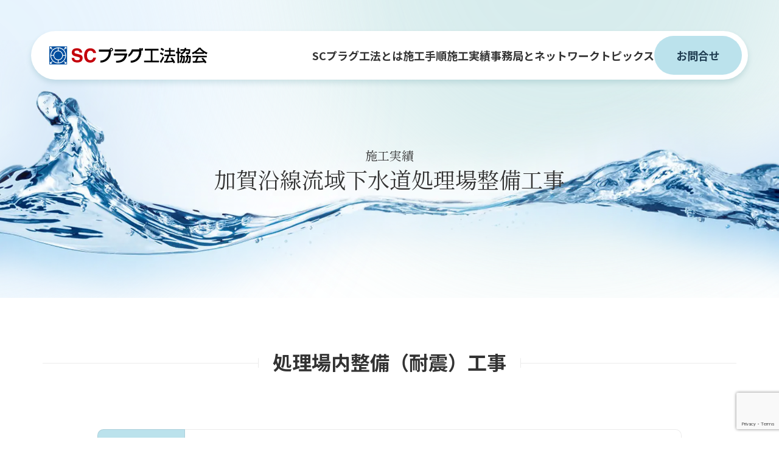

--- FILE ---
content_type: text/html; charset=UTF-8
request_url: https://scplug.jp/2012/06/02/%E5%8A%A0%E8%B3%80%E6%B2%BF%E7%B7%9A%E6%B5%81%E5%9F%9F%E4%B8%8B%E6%B0%B4%E9%81%93%E5%87%A6%E7%90%86%E5%A0%B4%E6%95%B4%E5%82%99%E5%B7%A5%E4%BA%8B/
body_size: 29623
content:
<!doctype html>
<html lang="ja">

<head>
  <meta charset="utf-8">
  <meta http-equiv="x-ua-compatible" content="ie=edge">
  <title>SCプラグ工法協会</title>
  <meta name="keywords" content="止水プラグ,止水工法,汚水処理,止水工事,下水道工事,止水プラグ工法">
  <meta name="description" content="SCプラグ工法協会は、SCプラグ工法（下水道施設の仮説水替え工法）を導入する企業等でつくるネットワークです。">
  <meta name="viewport" content="width=device-width, initial-scale=1, viewport-fit=cover">

  <meta name='robots' content='max-image-preview:large' />
	<style>img:is([sizes="auto" i], [sizes^="auto," i]) { contain-intrinsic-size: 3000px 1500px }</style>
	<link rel="alternate" type="application/rss+xml" title="SCプラグ工法 &raquo; 加賀沿線流域下水道処理場整備工事 のコメントのフィード" href="https://scplug.jp/2012/06/02/%e5%8a%a0%e8%b3%80%e6%b2%bf%e7%b7%9a%e6%b5%81%e5%9f%9f%e4%b8%8b%e6%b0%b4%e9%81%93%e5%87%a6%e7%90%86%e5%a0%b4%e6%95%b4%e5%82%99%e5%b7%a5%e4%ba%8b/feed/" />
<script type="text/javascript">
/* <![CDATA[ */
window._wpemojiSettings = {"baseUrl":"https:\/\/s.w.org\/images\/core\/emoji\/16.0.1\/72x72\/","ext":".png","svgUrl":"https:\/\/s.w.org\/images\/core\/emoji\/16.0.1\/svg\/","svgExt":".svg","source":{"concatemoji":"https:\/\/scplug.jp\/wp\/wp-includes\/js\/wp-emoji-release.min.js?ver=6.8.3"}};
/*! This file is auto-generated */
!function(s,n){var o,i,e;function c(e){try{var t={supportTests:e,timestamp:(new Date).valueOf()};sessionStorage.setItem(o,JSON.stringify(t))}catch(e){}}function p(e,t,n){e.clearRect(0,0,e.canvas.width,e.canvas.height),e.fillText(t,0,0);var t=new Uint32Array(e.getImageData(0,0,e.canvas.width,e.canvas.height).data),a=(e.clearRect(0,0,e.canvas.width,e.canvas.height),e.fillText(n,0,0),new Uint32Array(e.getImageData(0,0,e.canvas.width,e.canvas.height).data));return t.every(function(e,t){return e===a[t]})}function u(e,t){e.clearRect(0,0,e.canvas.width,e.canvas.height),e.fillText(t,0,0);for(var n=e.getImageData(16,16,1,1),a=0;a<n.data.length;a++)if(0!==n.data[a])return!1;return!0}function f(e,t,n,a){switch(t){case"flag":return n(e,"\ud83c\udff3\ufe0f\u200d\u26a7\ufe0f","\ud83c\udff3\ufe0f\u200b\u26a7\ufe0f")?!1:!n(e,"\ud83c\udde8\ud83c\uddf6","\ud83c\udde8\u200b\ud83c\uddf6")&&!n(e,"\ud83c\udff4\udb40\udc67\udb40\udc62\udb40\udc65\udb40\udc6e\udb40\udc67\udb40\udc7f","\ud83c\udff4\u200b\udb40\udc67\u200b\udb40\udc62\u200b\udb40\udc65\u200b\udb40\udc6e\u200b\udb40\udc67\u200b\udb40\udc7f");case"emoji":return!a(e,"\ud83e\udedf")}return!1}function g(e,t,n,a){var r="undefined"!=typeof WorkerGlobalScope&&self instanceof WorkerGlobalScope?new OffscreenCanvas(300,150):s.createElement("canvas"),o=r.getContext("2d",{willReadFrequently:!0}),i=(o.textBaseline="top",o.font="600 32px Arial",{});return e.forEach(function(e){i[e]=t(o,e,n,a)}),i}function t(e){var t=s.createElement("script");t.src=e,t.defer=!0,s.head.appendChild(t)}"undefined"!=typeof Promise&&(o="wpEmojiSettingsSupports",i=["flag","emoji"],n.supports={everything:!0,everythingExceptFlag:!0},e=new Promise(function(e){s.addEventListener("DOMContentLoaded",e,{once:!0})}),new Promise(function(t){var n=function(){try{var e=JSON.parse(sessionStorage.getItem(o));if("object"==typeof e&&"number"==typeof e.timestamp&&(new Date).valueOf()<e.timestamp+604800&&"object"==typeof e.supportTests)return e.supportTests}catch(e){}return null}();if(!n){if("undefined"!=typeof Worker&&"undefined"!=typeof OffscreenCanvas&&"undefined"!=typeof URL&&URL.createObjectURL&&"undefined"!=typeof Blob)try{var e="postMessage("+g.toString()+"("+[JSON.stringify(i),f.toString(),p.toString(),u.toString()].join(",")+"));",a=new Blob([e],{type:"text/javascript"}),r=new Worker(URL.createObjectURL(a),{name:"wpTestEmojiSupports"});return void(r.onmessage=function(e){c(n=e.data),r.terminate(),t(n)})}catch(e){}c(n=g(i,f,p,u))}t(n)}).then(function(e){for(var t in e)n.supports[t]=e[t],n.supports.everything=n.supports.everything&&n.supports[t],"flag"!==t&&(n.supports.everythingExceptFlag=n.supports.everythingExceptFlag&&n.supports[t]);n.supports.everythingExceptFlag=n.supports.everythingExceptFlag&&!n.supports.flag,n.DOMReady=!1,n.readyCallback=function(){n.DOMReady=!0}}).then(function(){return e}).then(function(){var e;n.supports.everything||(n.readyCallback(),(e=n.source||{}).concatemoji?t(e.concatemoji):e.wpemoji&&e.twemoji&&(t(e.twemoji),t(e.wpemoji)))}))}((window,document),window._wpemojiSettings);
/* ]]> */
</script>
<style id='wp-emoji-styles-inline-css' type='text/css'>

	img.wp-smiley, img.emoji {
		display: inline !important;
		border: none !important;
		box-shadow: none !important;
		height: 1em !important;
		width: 1em !important;
		margin: 0 0.07em !important;
		vertical-align: -0.1em !important;
		background: none !important;
		padding: 0 !important;
	}
</style>
<link rel='stylesheet' id='wp-block-library-css' href='https://scplug.jp/wp/wp-includes/css/dist/block-library/style.min.css?ver=6.8.3' type='text/css' media='all' />
<style id='classic-theme-styles-inline-css' type='text/css'>
/*! This file is auto-generated */
.wp-block-button__link{color:#fff;background-color:#32373c;border-radius:9999px;box-shadow:none;text-decoration:none;padding:calc(.667em + 2px) calc(1.333em + 2px);font-size:1.125em}.wp-block-file__button{background:#32373c;color:#fff;text-decoration:none}
</style>
<style id='global-styles-inline-css' type='text/css'>
:root{--wp--preset--aspect-ratio--square: 1;--wp--preset--aspect-ratio--4-3: 4/3;--wp--preset--aspect-ratio--3-4: 3/4;--wp--preset--aspect-ratio--3-2: 3/2;--wp--preset--aspect-ratio--2-3: 2/3;--wp--preset--aspect-ratio--16-9: 16/9;--wp--preset--aspect-ratio--9-16: 9/16;--wp--preset--color--black: #000000;--wp--preset--color--cyan-bluish-gray: #abb8c3;--wp--preset--color--white: #ffffff;--wp--preset--color--pale-pink: #f78da7;--wp--preset--color--vivid-red: #cf2e2e;--wp--preset--color--luminous-vivid-orange: #ff6900;--wp--preset--color--luminous-vivid-amber: #fcb900;--wp--preset--color--light-green-cyan: #7bdcb5;--wp--preset--color--vivid-green-cyan: #00d084;--wp--preset--color--pale-cyan-blue: #8ed1fc;--wp--preset--color--vivid-cyan-blue: #0693e3;--wp--preset--color--vivid-purple: #9b51e0;--wp--preset--gradient--vivid-cyan-blue-to-vivid-purple: linear-gradient(135deg,rgba(6,147,227,1) 0%,rgb(155,81,224) 100%);--wp--preset--gradient--light-green-cyan-to-vivid-green-cyan: linear-gradient(135deg,rgb(122,220,180) 0%,rgb(0,208,130) 100%);--wp--preset--gradient--luminous-vivid-amber-to-luminous-vivid-orange: linear-gradient(135deg,rgba(252,185,0,1) 0%,rgba(255,105,0,1) 100%);--wp--preset--gradient--luminous-vivid-orange-to-vivid-red: linear-gradient(135deg,rgba(255,105,0,1) 0%,rgb(207,46,46) 100%);--wp--preset--gradient--very-light-gray-to-cyan-bluish-gray: linear-gradient(135deg,rgb(238,238,238) 0%,rgb(169,184,195) 100%);--wp--preset--gradient--cool-to-warm-spectrum: linear-gradient(135deg,rgb(74,234,220) 0%,rgb(151,120,209) 20%,rgb(207,42,186) 40%,rgb(238,44,130) 60%,rgb(251,105,98) 80%,rgb(254,248,76) 100%);--wp--preset--gradient--blush-light-purple: linear-gradient(135deg,rgb(255,206,236) 0%,rgb(152,150,240) 100%);--wp--preset--gradient--blush-bordeaux: linear-gradient(135deg,rgb(254,205,165) 0%,rgb(254,45,45) 50%,rgb(107,0,62) 100%);--wp--preset--gradient--luminous-dusk: linear-gradient(135deg,rgb(255,203,112) 0%,rgb(199,81,192) 50%,rgb(65,88,208) 100%);--wp--preset--gradient--pale-ocean: linear-gradient(135deg,rgb(255,245,203) 0%,rgb(182,227,212) 50%,rgb(51,167,181) 100%);--wp--preset--gradient--electric-grass: linear-gradient(135deg,rgb(202,248,128) 0%,rgb(113,206,126) 100%);--wp--preset--gradient--midnight: linear-gradient(135deg,rgb(2,3,129) 0%,rgb(40,116,252) 100%);--wp--preset--font-size--small: 13px;--wp--preset--font-size--medium: 20px;--wp--preset--font-size--large: 36px;--wp--preset--font-size--x-large: 42px;--wp--preset--spacing--20: 0.44rem;--wp--preset--spacing--30: 0.67rem;--wp--preset--spacing--40: 1rem;--wp--preset--spacing--50: 1.5rem;--wp--preset--spacing--60: 2.25rem;--wp--preset--spacing--70: 3.38rem;--wp--preset--spacing--80: 5.06rem;--wp--preset--shadow--natural: 6px 6px 9px rgba(0, 0, 0, 0.2);--wp--preset--shadow--deep: 12px 12px 50px rgba(0, 0, 0, 0.4);--wp--preset--shadow--sharp: 6px 6px 0px rgba(0, 0, 0, 0.2);--wp--preset--shadow--outlined: 6px 6px 0px -3px rgba(255, 255, 255, 1), 6px 6px rgba(0, 0, 0, 1);--wp--preset--shadow--crisp: 6px 6px 0px rgba(0, 0, 0, 1);}:where(.is-layout-flex){gap: 0.5em;}:where(.is-layout-grid){gap: 0.5em;}body .is-layout-flex{display: flex;}.is-layout-flex{flex-wrap: wrap;align-items: center;}.is-layout-flex > :is(*, div){margin: 0;}body .is-layout-grid{display: grid;}.is-layout-grid > :is(*, div){margin: 0;}:where(.wp-block-columns.is-layout-flex){gap: 2em;}:where(.wp-block-columns.is-layout-grid){gap: 2em;}:where(.wp-block-post-template.is-layout-flex){gap: 1.25em;}:where(.wp-block-post-template.is-layout-grid){gap: 1.25em;}.has-black-color{color: var(--wp--preset--color--black) !important;}.has-cyan-bluish-gray-color{color: var(--wp--preset--color--cyan-bluish-gray) !important;}.has-white-color{color: var(--wp--preset--color--white) !important;}.has-pale-pink-color{color: var(--wp--preset--color--pale-pink) !important;}.has-vivid-red-color{color: var(--wp--preset--color--vivid-red) !important;}.has-luminous-vivid-orange-color{color: var(--wp--preset--color--luminous-vivid-orange) !important;}.has-luminous-vivid-amber-color{color: var(--wp--preset--color--luminous-vivid-amber) !important;}.has-light-green-cyan-color{color: var(--wp--preset--color--light-green-cyan) !important;}.has-vivid-green-cyan-color{color: var(--wp--preset--color--vivid-green-cyan) !important;}.has-pale-cyan-blue-color{color: var(--wp--preset--color--pale-cyan-blue) !important;}.has-vivid-cyan-blue-color{color: var(--wp--preset--color--vivid-cyan-blue) !important;}.has-vivid-purple-color{color: var(--wp--preset--color--vivid-purple) !important;}.has-black-background-color{background-color: var(--wp--preset--color--black) !important;}.has-cyan-bluish-gray-background-color{background-color: var(--wp--preset--color--cyan-bluish-gray) !important;}.has-white-background-color{background-color: var(--wp--preset--color--white) !important;}.has-pale-pink-background-color{background-color: var(--wp--preset--color--pale-pink) !important;}.has-vivid-red-background-color{background-color: var(--wp--preset--color--vivid-red) !important;}.has-luminous-vivid-orange-background-color{background-color: var(--wp--preset--color--luminous-vivid-orange) !important;}.has-luminous-vivid-amber-background-color{background-color: var(--wp--preset--color--luminous-vivid-amber) !important;}.has-light-green-cyan-background-color{background-color: var(--wp--preset--color--light-green-cyan) !important;}.has-vivid-green-cyan-background-color{background-color: var(--wp--preset--color--vivid-green-cyan) !important;}.has-pale-cyan-blue-background-color{background-color: var(--wp--preset--color--pale-cyan-blue) !important;}.has-vivid-cyan-blue-background-color{background-color: var(--wp--preset--color--vivid-cyan-blue) !important;}.has-vivid-purple-background-color{background-color: var(--wp--preset--color--vivid-purple) !important;}.has-black-border-color{border-color: var(--wp--preset--color--black) !important;}.has-cyan-bluish-gray-border-color{border-color: var(--wp--preset--color--cyan-bluish-gray) !important;}.has-white-border-color{border-color: var(--wp--preset--color--white) !important;}.has-pale-pink-border-color{border-color: var(--wp--preset--color--pale-pink) !important;}.has-vivid-red-border-color{border-color: var(--wp--preset--color--vivid-red) !important;}.has-luminous-vivid-orange-border-color{border-color: var(--wp--preset--color--luminous-vivid-orange) !important;}.has-luminous-vivid-amber-border-color{border-color: var(--wp--preset--color--luminous-vivid-amber) !important;}.has-light-green-cyan-border-color{border-color: var(--wp--preset--color--light-green-cyan) !important;}.has-vivid-green-cyan-border-color{border-color: var(--wp--preset--color--vivid-green-cyan) !important;}.has-pale-cyan-blue-border-color{border-color: var(--wp--preset--color--pale-cyan-blue) !important;}.has-vivid-cyan-blue-border-color{border-color: var(--wp--preset--color--vivid-cyan-blue) !important;}.has-vivid-purple-border-color{border-color: var(--wp--preset--color--vivid-purple) !important;}.has-vivid-cyan-blue-to-vivid-purple-gradient-background{background: var(--wp--preset--gradient--vivid-cyan-blue-to-vivid-purple) !important;}.has-light-green-cyan-to-vivid-green-cyan-gradient-background{background: var(--wp--preset--gradient--light-green-cyan-to-vivid-green-cyan) !important;}.has-luminous-vivid-amber-to-luminous-vivid-orange-gradient-background{background: var(--wp--preset--gradient--luminous-vivid-amber-to-luminous-vivid-orange) !important;}.has-luminous-vivid-orange-to-vivid-red-gradient-background{background: var(--wp--preset--gradient--luminous-vivid-orange-to-vivid-red) !important;}.has-very-light-gray-to-cyan-bluish-gray-gradient-background{background: var(--wp--preset--gradient--very-light-gray-to-cyan-bluish-gray) !important;}.has-cool-to-warm-spectrum-gradient-background{background: var(--wp--preset--gradient--cool-to-warm-spectrum) !important;}.has-blush-light-purple-gradient-background{background: var(--wp--preset--gradient--blush-light-purple) !important;}.has-blush-bordeaux-gradient-background{background: var(--wp--preset--gradient--blush-bordeaux) !important;}.has-luminous-dusk-gradient-background{background: var(--wp--preset--gradient--luminous-dusk) !important;}.has-pale-ocean-gradient-background{background: var(--wp--preset--gradient--pale-ocean) !important;}.has-electric-grass-gradient-background{background: var(--wp--preset--gradient--electric-grass) !important;}.has-midnight-gradient-background{background: var(--wp--preset--gradient--midnight) !important;}.has-small-font-size{font-size: var(--wp--preset--font-size--small) !important;}.has-medium-font-size{font-size: var(--wp--preset--font-size--medium) !important;}.has-large-font-size{font-size: var(--wp--preset--font-size--large) !important;}.has-x-large-font-size{font-size: var(--wp--preset--font-size--x-large) !important;}
:where(.wp-block-post-template.is-layout-flex){gap: 1.25em;}:where(.wp-block-post-template.is-layout-grid){gap: 1.25em;}
:where(.wp-block-columns.is-layout-flex){gap: 2em;}:where(.wp-block-columns.is-layout-grid){gap: 2em;}
:root :where(.wp-block-pullquote){font-size: 1.5em;line-height: 1.6;}
</style>
<link rel='stylesheet' id='contact-form-7-css' href='https://scplug.jp/wp/wp-content/plugins/contact-form-7/includes/css/styles.css?ver=6.1.4' type='text/css' media='all' />
<link rel='stylesheet' id='wp-pagenavi-css' href='https://scplug.jp/wp/wp-content/plugins/wp-pagenavi/pagenavi-css.css?ver=2.70' type='text/css' media='all' />
<link rel='stylesheet' id='slick-css' href='https://scplug.jp/wp/wp-content/themes/scplug2024v1/css/slick.css?ver=6.8.3' type='text/css' media='all' />
<link rel='stylesheet' id='slick-theme-css' href='https://scplug.jp/wp/wp-content/themes/scplug2024v1/css/slick-theme.css?ver=6.8.3' type='text/css' media='all' />
<link rel='stylesheet' id='aos-css' href='https://scplug.jp/wp/wp-content/themes/scplug2024v1/css/aos.css?ver=6.8.3' type='text/css' media='all' />
<link rel='stylesheet' id='base-css' href='https://scplug.jp/wp/wp-content/themes/scplug2024v1/css/base.css?ver=6.8.3' type='text/css' media='all' />
<link rel='stylesheet' id='index-css' href='https://scplug.jp/wp/wp-content/themes/scplug2024v1/css/index.css?ver=6.8.3' type='text/css' media='all' />
<link rel='stylesheet' id='font-awesome-css' href='https://use.fontawesome.com/releases/v5.15.4/css/all.css?ver=6.8.3' type='text/css' media='all' />
<link rel='stylesheet' id='responsive-css' href='https://scplug.jp/wp/wp-content/themes/scplug2024v1/css/responsive.css?ver=6.8.3' type='text/css' media='all' />
<link rel='stylesheet' id='style-css' href='https://scplug.jp/wp/wp-content/themes/scplug2024v1/css/style.css?ver=6.8.3' type='text/css' media='all' />
<link rel='stylesheet' id='overwrite-css' href='https://scplug.jp/wp/wp-content/themes/scplug2024v1/css/overwrite.css?ver=6.8.3' type='text/css' media='all' />
<link rel='stylesheet' id='svg-css' href='https://scplug.jp/wp/wp-content/themes/scplug2024v1/css/svg.css?ver=6.8.3' type='text/css' media='all' />
<link rel="https://api.w.org/" href="https://scplug.jp/wp-json/" /><link rel="alternate" title="JSON" type="application/json" href="https://scplug.jp/wp-json/wp/v2/posts/329" /><link rel="EditURI" type="application/rsd+xml" title="RSD" href="https://scplug.jp/wp/xmlrpc.php?rsd" />
<meta name="generator" content="WordPress 6.8.3" />
<link rel="canonical" href="https://scplug.jp/2012/06/02/%e5%8a%a0%e8%b3%80%e6%b2%bf%e7%b7%9a%e6%b5%81%e5%9f%9f%e4%b8%8b%e6%b0%b4%e9%81%93%e5%87%a6%e7%90%86%e5%a0%b4%e6%95%b4%e5%82%99%e5%b7%a5%e4%ba%8b/" />
<link rel='shortlink' href='https://scplug.jp/?p=329' />
<link rel="alternate" title="oEmbed (JSON)" type="application/json+oembed" href="https://scplug.jp/wp-json/oembed/1.0/embed?url=https%3A%2F%2Fscplug.jp%2F2012%2F06%2F02%2F%25e5%258a%25a0%25e8%25b3%2580%25e6%25b2%25bf%25e7%25b7%259a%25e6%25b5%2581%25e5%259f%259f%25e4%25b8%258b%25e6%25b0%25b4%25e9%2581%2593%25e5%2587%25a6%25e7%2590%2586%25e5%25a0%25b4%25e6%2595%25b4%25e5%2582%2599%25e5%25b7%25a5%25e4%25ba%258b%2F" />
<link rel="alternate" title="oEmbed (XML)" type="text/xml+oembed" href="https://scplug.jp/wp-json/oembed/1.0/embed?url=https%3A%2F%2Fscplug.jp%2F2012%2F06%2F02%2F%25e5%258a%25a0%25e8%25b3%2580%25e6%25b2%25bf%25e7%25b7%259a%25e6%25b5%2581%25e5%259f%259f%25e4%25b8%258b%25e6%25b0%25b4%25e9%2581%2593%25e5%2587%25a6%25e7%2590%2586%25e5%25a0%25b4%25e6%2595%25b4%25e5%2582%2599%25e5%25b7%25a5%25e4%25ba%258b%2F&#038;format=xml" />
<link rel="icon" href="https://scplug.jp/wp/wp-content/uploads/2021/05/cropped-favicon02-512-32x32.png" sizes="32x32" />
<link rel="icon" href="https://scplug.jp/wp/wp-content/uploads/2021/05/cropped-favicon02-512-192x192.png" sizes="192x192" />
<link rel="apple-touch-icon" href="https://scplug.jp/wp/wp-content/uploads/2021/05/cropped-favicon02-512-180x180.png" />
<meta name="msapplication-TileImage" content="https://scplug.jp/wp/wp-content/uploads/2021/05/cropped-favicon02-512-270x270.png" />

  <link rel="preconnect" href="https://fonts.googleapis.com">
  <link rel="preconnect" href="https://fonts.gstatic.com" crossorigin>
  <link href="https://fonts.googleapis.com/css2?family=Lato:wght@100;400;700&family=Noto+Sans+JP:wght@400;700&family=Noto+Serif+JP:wght@400;700&display=swap" rel="stylesheet">


</head>



<body id="row__single" class="wp-singular post-template-default single single-post postid-329 single-format-standard wp-theme-scplug2024v1">

<header>
  <div class="header__container">
    <div class="header__background">
      <div class="company__logo">
        <a href="https://scplug.jp">
          <img src="https://scplug.jp/wp/wp-content/themes/scplug2024v1/img/logo.svg" class="logo" alt="SCプラグ工法協会" />
        </a>
      </div>

      <div class="header__nav">
        <button class="header__nav-button" onclick="openNav()" type="button" aria-label=”メニューボタン”>
          <span class="header__nav-icon">
            <span class="menu-line"></span>
            <span class="menu-line"></span>
            <span class="menu-line"></span>
          </span>
        </button>
        <nav class="header__nav__wrap" id="Gnav">
          <div class="header__nav_list">
            <ul>
              <li class="nav-item active">
                <a class="nav-link" href="https://scplug.jp/about/">SCプラグ工法とは</a>
              </li>
              <li class="nav-item">
                <a class="nav-link" href="https://scplug.jp/procedure/">施工手順</a>
              </li>
              <li class="nav-item">
                <a class="nav-link" href="https://scplug.jp/work/">施工実績</a>
              </li>
              <li class="nav-item">
                <a class="nav-link" href="https://scplug.jp/network/">事務局とネットワーク</a>
              </li>
              <li class="nav-item">
                <a class="nav-link" href="https://scplug.jp/topics/">トピックス</a>
              </li>
              <li class="nav-item header__nav_contact">
                <a class="nav-link" href="https://scplug.jp/contact/">お問合せ</a>
                <a class="nav-link sp-contact" href="https://scplug.jp/contact/">
                  <div class="header__nav_contact-ttl">お電話でのお問合せ</div>
                  <div class="tel-num">03-5644-7814</div>
                  <div class="button__primary">
                    <div>
                      <span>お問合せフォーム</span>
                      <div class="icon icon--circle">
                        <span class="c-arrow-link--icon primary"></span>
                      </div>
                    </div>
                  </div>
                </a>
              </li>
            </ul>
          </div>
        </nav>
      </div>
    </div>
  </div>

  <div class="hero__img">
    <h1>
      <div class="hero__title_en">施工実績</div>
      <div class="hero__title">加賀沿線流域下水道処理場整備工事</div>
    </h1>
  </div>
</header><main>
  <section id="works-detail" class="section__works">
    <div class="section__container">
      <div class="section__title">
        <h2>
          処理場内整備（耐震）工事        </h2>
      </div>
    </div>
    <div class="section__container">
      <div class="works__details">
        <div class="container">
          <div class="detail__wrapper">
            <div class="detail__info">
              <div class="title">工事名称</div>
              <div class="description">加賀沿線流域下水道処理場整備工事</div>
            </div>
            <div class="detail__info">
              <div class="title">地区</div>
              <div class="description">
                                北陸地区              </div>
            </div>
            <div class="detail__info">
              <div class="title">施工</div>
              <div class="description">
                平成24年度              </div>
            </div>
          </div>
          <div class="construction_type">
                            <div class="construction_type-item">
                  耐震補強                </div>
                                    </div>
        </div>
      </div>

      <div class="purpose__content__wrap type-02">
        <!--  -->

                  <div class="purpose__slider">
            <div class="slider wrap">
                                                                                                                                                                                                              </div>
          </div>
              </div>


          </div>
  </section>
  </div>

</main>

<section class="sec__contact">
  <div class="section__container">
    <div class="section__title">
      <h2>
        <div class="title">SCプラグ工法協会では<br class="sp_only">13か所のネットワークで<br>
          全国の皆さまへ<br class="sp_only">サービスの提供が可能です</div>
      </h2>
    </div>
    <div class="tel_information">
      <p>お電話でのお問合せ</p>
      <div class="tel-num">03-5644-7814</div>
    </div>
    <div class="button__primary">
      <a href="https://scplug.jp/contact" class="c-arrow-link c-arrow-link--primary">
        <span class="button__text text-white">お問合せフォームへ</span>
        <div class="icon icon--circle">
          <span class="c-arrow-link--icon colorBase"></span>
        </div>
      </a>
    </div>
  </div>
</section>

<footer>
  <div class="footer__wapper">
    <div class="footer__container">
      <div class="footer__nav">
        <div class="footer__nav_list">
          <ul>
            <li><a href="https://scplug.jp">HOME</a></li>
          </ul>
          <ul>
            <li><a href="https://scplug.jp/about">SCプラグ工法とは</a></li>
            <li><a href="https://scplug.jp/about#structure">SCプラグ工法の基本構造</a></li>
            <li><a href="https://scplug.jp/about#purpose">SCプラグ工法の用途</a></li>
          </ul>
        </div>
        <div class="footer__nav_list">
          <ul>
            <li><a href="https://scplug.jp/procedure">施工手順</a></li>
            <li><a href="https://scplug.jp/work">施工実績</a></li>
          </ul>
          <ul>
            <li><a href="https://scplug.jp/network">事務局とネットワーク</a></li>
            <li><a href="https://scplug.jp/topics">トピックス</a></li>
            <li><a href="https://www.takahashi-shuwa.co.jp/uwds/index.htm">水中ドローン調査</a></li>
          </ul>
        </div>
      </div>
      <small class="copy">
        © SC-PLUG Method of Construction Association. All Rights Reserved.
      </small>
    </div>

    <div class="footer__address_information">
      <div class="footer__logo">
        <img src="https://scplug.jp/wp/wp-content/themes/scplug2024v1/img/logo.svg" alt="SCプラグ工法協会" />
      </div>

      <address>
        高橋秋和建設株式会社　東京支店<br>
        〒103-0016 東京都中央区日本橋小網町7-2
      </address>
      <div class="link-top-page" onclick="scrollToTop()">
        <span class="page-top">PAGE TOP ↑</span>
      </div>
    </div>
  </div>
</footer>

<script type="speculationrules">
{"prefetch":[{"source":"document","where":{"and":[{"href_matches":"\/*"},{"not":{"href_matches":["\/wp\/wp-*.php","\/wp\/wp-admin\/*","\/wp\/wp-content\/uploads\/*","\/wp\/wp-content\/*","\/wp\/wp-content\/plugins\/*","\/wp\/wp-content\/themes\/scplug2024v1\/*","\/*\\?(.+)"]}},{"not":{"selector_matches":"a[rel~=\"nofollow\"]"}},{"not":{"selector_matches":".no-prefetch, .no-prefetch a"}}]},"eagerness":"conservative"}]}
</script>
<script type="text/javascript" src="https://scplug.jp/wp/wp-includes/js/dist/hooks.min.js?ver=4d63a3d491d11ffd8ac6" id="wp-hooks-js"></script>
<script type="text/javascript" src="https://scplug.jp/wp/wp-includes/js/dist/i18n.min.js?ver=5e580eb46a90c2b997e6" id="wp-i18n-js"></script>
<script type="text/javascript" id="wp-i18n-js-after">
/* <![CDATA[ */
wp.i18n.setLocaleData( { 'text direction\u0004ltr': [ 'ltr' ] } );
/* ]]> */
</script>
<script type="text/javascript" src="https://scplug.jp/wp/wp-content/plugins/contact-form-7/includes/swv/js/index.js?ver=6.1.4" id="swv-js"></script>
<script type="text/javascript" id="contact-form-7-js-translations">
/* <![CDATA[ */
( function( domain, translations ) {
	var localeData = translations.locale_data[ domain ] || translations.locale_data.messages;
	localeData[""].domain = domain;
	wp.i18n.setLocaleData( localeData, domain );
} )( "contact-form-7", {"translation-revision-date":"2025-11-30 08:12:23+0000","generator":"GlotPress\/4.0.3","domain":"messages","locale_data":{"messages":{"":{"domain":"messages","plural-forms":"nplurals=1; plural=0;","lang":"ja_JP"},"This contact form is placed in the wrong place.":["\u3053\u306e\u30b3\u30f3\u30bf\u30af\u30c8\u30d5\u30a9\u30fc\u30e0\u306f\u9593\u9055\u3063\u305f\u4f4d\u7f6e\u306b\u7f6e\u304b\u308c\u3066\u3044\u307e\u3059\u3002"],"Error:":["\u30a8\u30e9\u30fc:"]}},"comment":{"reference":"includes\/js\/index.js"}} );
/* ]]> */
</script>
<script type="text/javascript" id="contact-form-7-js-before">
/* <![CDATA[ */
var wpcf7 = {
    "api": {
        "root": "https:\/\/scplug.jp\/wp-json\/",
        "namespace": "contact-form-7\/v1"
    }
};
/* ]]> */
</script>
<script type="text/javascript" src="https://scplug.jp/wp/wp-content/plugins/contact-form-7/includes/js/index.js?ver=6.1.4" id="contact-form-7-js"></script>
<script type="text/javascript" src="https://scplug.jp/wp/wp-content/themes/scplug2024v1/js/jquery-3.7.1.min.js?ver=3.7.1" id="jquery-js"></script>
<script type="text/javascript" src="https://scplug.jp/wp/wp-content/themes/scplug2024v1/js/slick.min.js?ver=1.8.1" id="slick-js"></script>
<script type="text/javascript" src="https://scplug.jp/wp/wp-content/themes/scplug2024v1/js/aos.js?ver=1.0" id="aos-js"></script>
<script type="text/javascript" src="https://scplug.jp/wp/wp-content/themes/scplug2024v1/js/jquery.inview.min.js?ver=1.0.10" id="inview-js"></script>
<script type="text/javascript" src="https://scplug.jp/wp/wp-content/themes/scplug2024v1/js/japan-map.js?ver=1.0.10" id="japanMap-js"></script>
<script type="text/javascript" src="https://scplug.jp/wp/wp-content/themes/scplug2024v1/js/index.js?ver=1.0" id="index-js"></script>
<script type="text/javascript" src="https://www.google.com/recaptcha/api.js?render=6LeN3zUpAAAAABi5rUmDjsST89YHrsi6YCM46fj3&amp;ver=3.0" id="google-recaptcha-js"></script>
<script type="text/javascript" src="https://scplug.jp/wp/wp-includes/js/dist/vendor/wp-polyfill.min.js?ver=3.15.0" id="wp-polyfill-js"></script>
<script type="text/javascript" id="wpcf7-recaptcha-js-before">
/* <![CDATA[ */
var wpcf7_recaptcha = {
    "sitekey": "6LeN3zUpAAAAABi5rUmDjsST89YHrsi6YCM46fj3",
    "actions": {
        "homepage": "homepage",
        "contactform": "contactform"
    }
};
/* ]]> */
</script>
<script type="text/javascript" src="https://scplug.jp/wp/wp-content/plugins/contact-form-7/modules/recaptcha/index.js?ver=6.1.4" id="wpcf7-recaptcha-js"></script>

</body>

</html>

--- FILE ---
content_type: text/html; charset=utf-8
request_url: https://www.google.com/recaptcha/api2/anchor?ar=1&k=6LeN3zUpAAAAABi5rUmDjsST89YHrsi6YCM46fj3&co=aHR0cHM6Ly9zY3BsdWcuanA6NDQz&hl=en&v=7gg7H51Q-naNfhmCP3_R47ho&size=invisible&anchor-ms=20000&execute-ms=30000&cb=uqo71way241t
body_size: 48311
content:
<!DOCTYPE HTML><html dir="ltr" lang="en"><head><meta http-equiv="Content-Type" content="text/html; charset=UTF-8">
<meta http-equiv="X-UA-Compatible" content="IE=edge">
<title>reCAPTCHA</title>
<style type="text/css">
/* cyrillic-ext */
@font-face {
  font-family: 'Roboto';
  font-style: normal;
  font-weight: 400;
  font-stretch: 100%;
  src: url(//fonts.gstatic.com/s/roboto/v48/KFO7CnqEu92Fr1ME7kSn66aGLdTylUAMa3GUBHMdazTgWw.woff2) format('woff2');
  unicode-range: U+0460-052F, U+1C80-1C8A, U+20B4, U+2DE0-2DFF, U+A640-A69F, U+FE2E-FE2F;
}
/* cyrillic */
@font-face {
  font-family: 'Roboto';
  font-style: normal;
  font-weight: 400;
  font-stretch: 100%;
  src: url(//fonts.gstatic.com/s/roboto/v48/KFO7CnqEu92Fr1ME7kSn66aGLdTylUAMa3iUBHMdazTgWw.woff2) format('woff2');
  unicode-range: U+0301, U+0400-045F, U+0490-0491, U+04B0-04B1, U+2116;
}
/* greek-ext */
@font-face {
  font-family: 'Roboto';
  font-style: normal;
  font-weight: 400;
  font-stretch: 100%;
  src: url(//fonts.gstatic.com/s/roboto/v48/KFO7CnqEu92Fr1ME7kSn66aGLdTylUAMa3CUBHMdazTgWw.woff2) format('woff2');
  unicode-range: U+1F00-1FFF;
}
/* greek */
@font-face {
  font-family: 'Roboto';
  font-style: normal;
  font-weight: 400;
  font-stretch: 100%;
  src: url(//fonts.gstatic.com/s/roboto/v48/KFO7CnqEu92Fr1ME7kSn66aGLdTylUAMa3-UBHMdazTgWw.woff2) format('woff2');
  unicode-range: U+0370-0377, U+037A-037F, U+0384-038A, U+038C, U+038E-03A1, U+03A3-03FF;
}
/* math */
@font-face {
  font-family: 'Roboto';
  font-style: normal;
  font-weight: 400;
  font-stretch: 100%;
  src: url(//fonts.gstatic.com/s/roboto/v48/KFO7CnqEu92Fr1ME7kSn66aGLdTylUAMawCUBHMdazTgWw.woff2) format('woff2');
  unicode-range: U+0302-0303, U+0305, U+0307-0308, U+0310, U+0312, U+0315, U+031A, U+0326-0327, U+032C, U+032F-0330, U+0332-0333, U+0338, U+033A, U+0346, U+034D, U+0391-03A1, U+03A3-03A9, U+03B1-03C9, U+03D1, U+03D5-03D6, U+03F0-03F1, U+03F4-03F5, U+2016-2017, U+2034-2038, U+203C, U+2040, U+2043, U+2047, U+2050, U+2057, U+205F, U+2070-2071, U+2074-208E, U+2090-209C, U+20D0-20DC, U+20E1, U+20E5-20EF, U+2100-2112, U+2114-2115, U+2117-2121, U+2123-214F, U+2190, U+2192, U+2194-21AE, U+21B0-21E5, U+21F1-21F2, U+21F4-2211, U+2213-2214, U+2216-22FF, U+2308-230B, U+2310, U+2319, U+231C-2321, U+2336-237A, U+237C, U+2395, U+239B-23B7, U+23D0, U+23DC-23E1, U+2474-2475, U+25AF, U+25B3, U+25B7, U+25BD, U+25C1, U+25CA, U+25CC, U+25FB, U+266D-266F, U+27C0-27FF, U+2900-2AFF, U+2B0E-2B11, U+2B30-2B4C, U+2BFE, U+3030, U+FF5B, U+FF5D, U+1D400-1D7FF, U+1EE00-1EEFF;
}
/* symbols */
@font-face {
  font-family: 'Roboto';
  font-style: normal;
  font-weight: 400;
  font-stretch: 100%;
  src: url(//fonts.gstatic.com/s/roboto/v48/KFO7CnqEu92Fr1ME7kSn66aGLdTylUAMaxKUBHMdazTgWw.woff2) format('woff2');
  unicode-range: U+0001-000C, U+000E-001F, U+007F-009F, U+20DD-20E0, U+20E2-20E4, U+2150-218F, U+2190, U+2192, U+2194-2199, U+21AF, U+21E6-21F0, U+21F3, U+2218-2219, U+2299, U+22C4-22C6, U+2300-243F, U+2440-244A, U+2460-24FF, U+25A0-27BF, U+2800-28FF, U+2921-2922, U+2981, U+29BF, U+29EB, U+2B00-2BFF, U+4DC0-4DFF, U+FFF9-FFFB, U+10140-1018E, U+10190-1019C, U+101A0, U+101D0-101FD, U+102E0-102FB, U+10E60-10E7E, U+1D2C0-1D2D3, U+1D2E0-1D37F, U+1F000-1F0FF, U+1F100-1F1AD, U+1F1E6-1F1FF, U+1F30D-1F30F, U+1F315, U+1F31C, U+1F31E, U+1F320-1F32C, U+1F336, U+1F378, U+1F37D, U+1F382, U+1F393-1F39F, U+1F3A7-1F3A8, U+1F3AC-1F3AF, U+1F3C2, U+1F3C4-1F3C6, U+1F3CA-1F3CE, U+1F3D4-1F3E0, U+1F3ED, U+1F3F1-1F3F3, U+1F3F5-1F3F7, U+1F408, U+1F415, U+1F41F, U+1F426, U+1F43F, U+1F441-1F442, U+1F444, U+1F446-1F449, U+1F44C-1F44E, U+1F453, U+1F46A, U+1F47D, U+1F4A3, U+1F4B0, U+1F4B3, U+1F4B9, U+1F4BB, U+1F4BF, U+1F4C8-1F4CB, U+1F4D6, U+1F4DA, U+1F4DF, U+1F4E3-1F4E6, U+1F4EA-1F4ED, U+1F4F7, U+1F4F9-1F4FB, U+1F4FD-1F4FE, U+1F503, U+1F507-1F50B, U+1F50D, U+1F512-1F513, U+1F53E-1F54A, U+1F54F-1F5FA, U+1F610, U+1F650-1F67F, U+1F687, U+1F68D, U+1F691, U+1F694, U+1F698, U+1F6AD, U+1F6B2, U+1F6B9-1F6BA, U+1F6BC, U+1F6C6-1F6CF, U+1F6D3-1F6D7, U+1F6E0-1F6EA, U+1F6F0-1F6F3, U+1F6F7-1F6FC, U+1F700-1F7FF, U+1F800-1F80B, U+1F810-1F847, U+1F850-1F859, U+1F860-1F887, U+1F890-1F8AD, U+1F8B0-1F8BB, U+1F8C0-1F8C1, U+1F900-1F90B, U+1F93B, U+1F946, U+1F984, U+1F996, U+1F9E9, U+1FA00-1FA6F, U+1FA70-1FA7C, U+1FA80-1FA89, U+1FA8F-1FAC6, U+1FACE-1FADC, U+1FADF-1FAE9, U+1FAF0-1FAF8, U+1FB00-1FBFF;
}
/* vietnamese */
@font-face {
  font-family: 'Roboto';
  font-style: normal;
  font-weight: 400;
  font-stretch: 100%;
  src: url(//fonts.gstatic.com/s/roboto/v48/KFO7CnqEu92Fr1ME7kSn66aGLdTylUAMa3OUBHMdazTgWw.woff2) format('woff2');
  unicode-range: U+0102-0103, U+0110-0111, U+0128-0129, U+0168-0169, U+01A0-01A1, U+01AF-01B0, U+0300-0301, U+0303-0304, U+0308-0309, U+0323, U+0329, U+1EA0-1EF9, U+20AB;
}
/* latin-ext */
@font-face {
  font-family: 'Roboto';
  font-style: normal;
  font-weight: 400;
  font-stretch: 100%;
  src: url(//fonts.gstatic.com/s/roboto/v48/KFO7CnqEu92Fr1ME7kSn66aGLdTylUAMa3KUBHMdazTgWw.woff2) format('woff2');
  unicode-range: U+0100-02BA, U+02BD-02C5, U+02C7-02CC, U+02CE-02D7, U+02DD-02FF, U+0304, U+0308, U+0329, U+1D00-1DBF, U+1E00-1E9F, U+1EF2-1EFF, U+2020, U+20A0-20AB, U+20AD-20C0, U+2113, U+2C60-2C7F, U+A720-A7FF;
}
/* latin */
@font-face {
  font-family: 'Roboto';
  font-style: normal;
  font-weight: 400;
  font-stretch: 100%;
  src: url(//fonts.gstatic.com/s/roboto/v48/KFO7CnqEu92Fr1ME7kSn66aGLdTylUAMa3yUBHMdazQ.woff2) format('woff2');
  unicode-range: U+0000-00FF, U+0131, U+0152-0153, U+02BB-02BC, U+02C6, U+02DA, U+02DC, U+0304, U+0308, U+0329, U+2000-206F, U+20AC, U+2122, U+2191, U+2193, U+2212, U+2215, U+FEFF, U+FFFD;
}
/* cyrillic-ext */
@font-face {
  font-family: 'Roboto';
  font-style: normal;
  font-weight: 500;
  font-stretch: 100%;
  src: url(//fonts.gstatic.com/s/roboto/v48/KFO7CnqEu92Fr1ME7kSn66aGLdTylUAMa3GUBHMdazTgWw.woff2) format('woff2');
  unicode-range: U+0460-052F, U+1C80-1C8A, U+20B4, U+2DE0-2DFF, U+A640-A69F, U+FE2E-FE2F;
}
/* cyrillic */
@font-face {
  font-family: 'Roboto';
  font-style: normal;
  font-weight: 500;
  font-stretch: 100%;
  src: url(//fonts.gstatic.com/s/roboto/v48/KFO7CnqEu92Fr1ME7kSn66aGLdTylUAMa3iUBHMdazTgWw.woff2) format('woff2');
  unicode-range: U+0301, U+0400-045F, U+0490-0491, U+04B0-04B1, U+2116;
}
/* greek-ext */
@font-face {
  font-family: 'Roboto';
  font-style: normal;
  font-weight: 500;
  font-stretch: 100%;
  src: url(//fonts.gstatic.com/s/roboto/v48/KFO7CnqEu92Fr1ME7kSn66aGLdTylUAMa3CUBHMdazTgWw.woff2) format('woff2');
  unicode-range: U+1F00-1FFF;
}
/* greek */
@font-face {
  font-family: 'Roboto';
  font-style: normal;
  font-weight: 500;
  font-stretch: 100%;
  src: url(//fonts.gstatic.com/s/roboto/v48/KFO7CnqEu92Fr1ME7kSn66aGLdTylUAMa3-UBHMdazTgWw.woff2) format('woff2');
  unicode-range: U+0370-0377, U+037A-037F, U+0384-038A, U+038C, U+038E-03A1, U+03A3-03FF;
}
/* math */
@font-face {
  font-family: 'Roboto';
  font-style: normal;
  font-weight: 500;
  font-stretch: 100%;
  src: url(//fonts.gstatic.com/s/roboto/v48/KFO7CnqEu92Fr1ME7kSn66aGLdTylUAMawCUBHMdazTgWw.woff2) format('woff2');
  unicode-range: U+0302-0303, U+0305, U+0307-0308, U+0310, U+0312, U+0315, U+031A, U+0326-0327, U+032C, U+032F-0330, U+0332-0333, U+0338, U+033A, U+0346, U+034D, U+0391-03A1, U+03A3-03A9, U+03B1-03C9, U+03D1, U+03D5-03D6, U+03F0-03F1, U+03F4-03F5, U+2016-2017, U+2034-2038, U+203C, U+2040, U+2043, U+2047, U+2050, U+2057, U+205F, U+2070-2071, U+2074-208E, U+2090-209C, U+20D0-20DC, U+20E1, U+20E5-20EF, U+2100-2112, U+2114-2115, U+2117-2121, U+2123-214F, U+2190, U+2192, U+2194-21AE, U+21B0-21E5, U+21F1-21F2, U+21F4-2211, U+2213-2214, U+2216-22FF, U+2308-230B, U+2310, U+2319, U+231C-2321, U+2336-237A, U+237C, U+2395, U+239B-23B7, U+23D0, U+23DC-23E1, U+2474-2475, U+25AF, U+25B3, U+25B7, U+25BD, U+25C1, U+25CA, U+25CC, U+25FB, U+266D-266F, U+27C0-27FF, U+2900-2AFF, U+2B0E-2B11, U+2B30-2B4C, U+2BFE, U+3030, U+FF5B, U+FF5D, U+1D400-1D7FF, U+1EE00-1EEFF;
}
/* symbols */
@font-face {
  font-family: 'Roboto';
  font-style: normal;
  font-weight: 500;
  font-stretch: 100%;
  src: url(//fonts.gstatic.com/s/roboto/v48/KFO7CnqEu92Fr1ME7kSn66aGLdTylUAMaxKUBHMdazTgWw.woff2) format('woff2');
  unicode-range: U+0001-000C, U+000E-001F, U+007F-009F, U+20DD-20E0, U+20E2-20E4, U+2150-218F, U+2190, U+2192, U+2194-2199, U+21AF, U+21E6-21F0, U+21F3, U+2218-2219, U+2299, U+22C4-22C6, U+2300-243F, U+2440-244A, U+2460-24FF, U+25A0-27BF, U+2800-28FF, U+2921-2922, U+2981, U+29BF, U+29EB, U+2B00-2BFF, U+4DC0-4DFF, U+FFF9-FFFB, U+10140-1018E, U+10190-1019C, U+101A0, U+101D0-101FD, U+102E0-102FB, U+10E60-10E7E, U+1D2C0-1D2D3, U+1D2E0-1D37F, U+1F000-1F0FF, U+1F100-1F1AD, U+1F1E6-1F1FF, U+1F30D-1F30F, U+1F315, U+1F31C, U+1F31E, U+1F320-1F32C, U+1F336, U+1F378, U+1F37D, U+1F382, U+1F393-1F39F, U+1F3A7-1F3A8, U+1F3AC-1F3AF, U+1F3C2, U+1F3C4-1F3C6, U+1F3CA-1F3CE, U+1F3D4-1F3E0, U+1F3ED, U+1F3F1-1F3F3, U+1F3F5-1F3F7, U+1F408, U+1F415, U+1F41F, U+1F426, U+1F43F, U+1F441-1F442, U+1F444, U+1F446-1F449, U+1F44C-1F44E, U+1F453, U+1F46A, U+1F47D, U+1F4A3, U+1F4B0, U+1F4B3, U+1F4B9, U+1F4BB, U+1F4BF, U+1F4C8-1F4CB, U+1F4D6, U+1F4DA, U+1F4DF, U+1F4E3-1F4E6, U+1F4EA-1F4ED, U+1F4F7, U+1F4F9-1F4FB, U+1F4FD-1F4FE, U+1F503, U+1F507-1F50B, U+1F50D, U+1F512-1F513, U+1F53E-1F54A, U+1F54F-1F5FA, U+1F610, U+1F650-1F67F, U+1F687, U+1F68D, U+1F691, U+1F694, U+1F698, U+1F6AD, U+1F6B2, U+1F6B9-1F6BA, U+1F6BC, U+1F6C6-1F6CF, U+1F6D3-1F6D7, U+1F6E0-1F6EA, U+1F6F0-1F6F3, U+1F6F7-1F6FC, U+1F700-1F7FF, U+1F800-1F80B, U+1F810-1F847, U+1F850-1F859, U+1F860-1F887, U+1F890-1F8AD, U+1F8B0-1F8BB, U+1F8C0-1F8C1, U+1F900-1F90B, U+1F93B, U+1F946, U+1F984, U+1F996, U+1F9E9, U+1FA00-1FA6F, U+1FA70-1FA7C, U+1FA80-1FA89, U+1FA8F-1FAC6, U+1FACE-1FADC, U+1FADF-1FAE9, U+1FAF0-1FAF8, U+1FB00-1FBFF;
}
/* vietnamese */
@font-face {
  font-family: 'Roboto';
  font-style: normal;
  font-weight: 500;
  font-stretch: 100%;
  src: url(//fonts.gstatic.com/s/roboto/v48/KFO7CnqEu92Fr1ME7kSn66aGLdTylUAMa3OUBHMdazTgWw.woff2) format('woff2');
  unicode-range: U+0102-0103, U+0110-0111, U+0128-0129, U+0168-0169, U+01A0-01A1, U+01AF-01B0, U+0300-0301, U+0303-0304, U+0308-0309, U+0323, U+0329, U+1EA0-1EF9, U+20AB;
}
/* latin-ext */
@font-face {
  font-family: 'Roboto';
  font-style: normal;
  font-weight: 500;
  font-stretch: 100%;
  src: url(//fonts.gstatic.com/s/roboto/v48/KFO7CnqEu92Fr1ME7kSn66aGLdTylUAMa3KUBHMdazTgWw.woff2) format('woff2');
  unicode-range: U+0100-02BA, U+02BD-02C5, U+02C7-02CC, U+02CE-02D7, U+02DD-02FF, U+0304, U+0308, U+0329, U+1D00-1DBF, U+1E00-1E9F, U+1EF2-1EFF, U+2020, U+20A0-20AB, U+20AD-20C0, U+2113, U+2C60-2C7F, U+A720-A7FF;
}
/* latin */
@font-face {
  font-family: 'Roboto';
  font-style: normal;
  font-weight: 500;
  font-stretch: 100%;
  src: url(//fonts.gstatic.com/s/roboto/v48/KFO7CnqEu92Fr1ME7kSn66aGLdTylUAMa3yUBHMdazQ.woff2) format('woff2');
  unicode-range: U+0000-00FF, U+0131, U+0152-0153, U+02BB-02BC, U+02C6, U+02DA, U+02DC, U+0304, U+0308, U+0329, U+2000-206F, U+20AC, U+2122, U+2191, U+2193, U+2212, U+2215, U+FEFF, U+FFFD;
}
/* cyrillic-ext */
@font-face {
  font-family: 'Roboto';
  font-style: normal;
  font-weight: 900;
  font-stretch: 100%;
  src: url(//fonts.gstatic.com/s/roboto/v48/KFO7CnqEu92Fr1ME7kSn66aGLdTylUAMa3GUBHMdazTgWw.woff2) format('woff2');
  unicode-range: U+0460-052F, U+1C80-1C8A, U+20B4, U+2DE0-2DFF, U+A640-A69F, U+FE2E-FE2F;
}
/* cyrillic */
@font-face {
  font-family: 'Roboto';
  font-style: normal;
  font-weight: 900;
  font-stretch: 100%;
  src: url(//fonts.gstatic.com/s/roboto/v48/KFO7CnqEu92Fr1ME7kSn66aGLdTylUAMa3iUBHMdazTgWw.woff2) format('woff2');
  unicode-range: U+0301, U+0400-045F, U+0490-0491, U+04B0-04B1, U+2116;
}
/* greek-ext */
@font-face {
  font-family: 'Roboto';
  font-style: normal;
  font-weight: 900;
  font-stretch: 100%;
  src: url(//fonts.gstatic.com/s/roboto/v48/KFO7CnqEu92Fr1ME7kSn66aGLdTylUAMa3CUBHMdazTgWw.woff2) format('woff2');
  unicode-range: U+1F00-1FFF;
}
/* greek */
@font-face {
  font-family: 'Roboto';
  font-style: normal;
  font-weight: 900;
  font-stretch: 100%;
  src: url(//fonts.gstatic.com/s/roboto/v48/KFO7CnqEu92Fr1ME7kSn66aGLdTylUAMa3-UBHMdazTgWw.woff2) format('woff2');
  unicode-range: U+0370-0377, U+037A-037F, U+0384-038A, U+038C, U+038E-03A1, U+03A3-03FF;
}
/* math */
@font-face {
  font-family: 'Roboto';
  font-style: normal;
  font-weight: 900;
  font-stretch: 100%;
  src: url(//fonts.gstatic.com/s/roboto/v48/KFO7CnqEu92Fr1ME7kSn66aGLdTylUAMawCUBHMdazTgWw.woff2) format('woff2');
  unicode-range: U+0302-0303, U+0305, U+0307-0308, U+0310, U+0312, U+0315, U+031A, U+0326-0327, U+032C, U+032F-0330, U+0332-0333, U+0338, U+033A, U+0346, U+034D, U+0391-03A1, U+03A3-03A9, U+03B1-03C9, U+03D1, U+03D5-03D6, U+03F0-03F1, U+03F4-03F5, U+2016-2017, U+2034-2038, U+203C, U+2040, U+2043, U+2047, U+2050, U+2057, U+205F, U+2070-2071, U+2074-208E, U+2090-209C, U+20D0-20DC, U+20E1, U+20E5-20EF, U+2100-2112, U+2114-2115, U+2117-2121, U+2123-214F, U+2190, U+2192, U+2194-21AE, U+21B0-21E5, U+21F1-21F2, U+21F4-2211, U+2213-2214, U+2216-22FF, U+2308-230B, U+2310, U+2319, U+231C-2321, U+2336-237A, U+237C, U+2395, U+239B-23B7, U+23D0, U+23DC-23E1, U+2474-2475, U+25AF, U+25B3, U+25B7, U+25BD, U+25C1, U+25CA, U+25CC, U+25FB, U+266D-266F, U+27C0-27FF, U+2900-2AFF, U+2B0E-2B11, U+2B30-2B4C, U+2BFE, U+3030, U+FF5B, U+FF5D, U+1D400-1D7FF, U+1EE00-1EEFF;
}
/* symbols */
@font-face {
  font-family: 'Roboto';
  font-style: normal;
  font-weight: 900;
  font-stretch: 100%;
  src: url(//fonts.gstatic.com/s/roboto/v48/KFO7CnqEu92Fr1ME7kSn66aGLdTylUAMaxKUBHMdazTgWw.woff2) format('woff2');
  unicode-range: U+0001-000C, U+000E-001F, U+007F-009F, U+20DD-20E0, U+20E2-20E4, U+2150-218F, U+2190, U+2192, U+2194-2199, U+21AF, U+21E6-21F0, U+21F3, U+2218-2219, U+2299, U+22C4-22C6, U+2300-243F, U+2440-244A, U+2460-24FF, U+25A0-27BF, U+2800-28FF, U+2921-2922, U+2981, U+29BF, U+29EB, U+2B00-2BFF, U+4DC0-4DFF, U+FFF9-FFFB, U+10140-1018E, U+10190-1019C, U+101A0, U+101D0-101FD, U+102E0-102FB, U+10E60-10E7E, U+1D2C0-1D2D3, U+1D2E0-1D37F, U+1F000-1F0FF, U+1F100-1F1AD, U+1F1E6-1F1FF, U+1F30D-1F30F, U+1F315, U+1F31C, U+1F31E, U+1F320-1F32C, U+1F336, U+1F378, U+1F37D, U+1F382, U+1F393-1F39F, U+1F3A7-1F3A8, U+1F3AC-1F3AF, U+1F3C2, U+1F3C4-1F3C6, U+1F3CA-1F3CE, U+1F3D4-1F3E0, U+1F3ED, U+1F3F1-1F3F3, U+1F3F5-1F3F7, U+1F408, U+1F415, U+1F41F, U+1F426, U+1F43F, U+1F441-1F442, U+1F444, U+1F446-1F449, U+1F44C-1F44E, U+1F453, U+1F46A, U+1F47D, U+1F4A3, U+1F4B0, U+1F4B3, U+1F4B9, U+1F4BB, U+1F4BF, U+1F4C8-1F4CB, U+1F4D6, U+1F4DA, U+1F4DF, U+1F4E3-1F4E6, U+1F4EA-1F4ED, U+1F4F7, U+1F4F9-1F4FB, U+1F4FD-1F4FE, U+1F503, U+1F507-1F50B, U+1F50D, U+1F512-1F513, U+1F53E-1F54A, U+1F54F-1F5FA, U+1F610, U+1F650-1F67F, U+1F687, U+1F68D, U+1F691, U+1F694, U+1F698, U+1F6AD, U+1F6B2, U+1F6B9-1F6BA, U+1F6BC, U+1F6C6-1F6CF, U+1F6D3-1F6D7, U+1F6E0-1F6EA, U+1F6F0-1F6F3, U+1F6F7-1F6FC, U+1F700-1F7FF, U+1F800-1F80B, U+1F810-1F847, U+1F850-1F859, U+1F860-1F887, U+1F890-1F8AD, U+1F8B0-1F8BB, U+1F8C0-1F8C1, U+1F900-1F90B, U+1F93B, U+1F946, U+1F984, U+1F996, U+1F9E9, U+1FA00-1FA6F, U+1FA70-1FA7C, U+1FA80-1FA89, U+1FA8F-1FAC6, U+1FACE-1FADC, U+1FADF-1FAE9, U+1FAF0-1FAF8, U+1FB00-1FBFF;
}
/* vietnamese */
@font-face {
  font-family: 'Roboto';
  font-style: normal;
  font-weight: 900;
  font-stretch: 100%;
  src: url(//fonts.gstatic.com/s/roboto/v48/KFO7CnqEu92Fr1ME7kSn66aGLdTylUAMa3OUBHMdazTgWw.woff2) format('woff2');
  unicode-range: U+0102-0103, U+0110-0111, U+0128-0129, U+0168-0169, U+01A0-01A1, U+01AF-01B0, U+0300-0301, U+0303-0304, U+0308-0309, U+0323, U+0329, U+1EA0-1EF9, U+20AB;
}
/* latin-ext */
@font-face {
  font-family: 'Roboto';
  font-style: normal;
  font-weight: 900;
  font-stretch: 100%;
  src: url(//fonts.gstatic.com/s/roboto/v48/KFO7CnqEu92Fr1ME7kSn66aGLdTylUAMa3KUBHMdazTgWw.woff2) format('woff2');
  unicode-range: U+0100-02BA, U+02BD-02C5, U+02C7-02CC, U+02CE-02D7, U+02DD-02FF, U+0304, U+0308, U+0329, U+1D00-1DBF, U+1E00-1E9F, U+1EF2-1EFF, U+2020, U+20A0-20AB, U+20AD-20C0, U+2113, U+2C60-2C7F, U+A720-A7FF;
}
/* latin */
@font-face {
  font-family: 'Roboto';
  font-style: normal;
  font-weight: 900;
  font-stretch: 100%;
  src: url(//fonts.gstatic.com/s/roboto/v48/KFO7CnqEu92Fr1ME7kSn66aGLdTylUAMa3yUBHMdazQ.woff2) format('woff2');
  unicode-range: U+0000-00FF, U+0131, U+0152-0153, U+02BB-02BC, U+02C6, U+02DA, U+02DC, U+0304, U+0308, U+0329, U+2000-206F, U+20AC, U+2122, U+2191, U+2193, U+2212, U+2215, U+FEFF, U+FFFD;
}

</style>
<link rel="stylesheet" type="text/css" href="https://www.gstatic.com/recaptcha/releases/7gg7H51Q-naNfhmCP3_R47ho/styles__ltr.css">
<script nonce="GtWQ-K26oppQSNOceMPTzA" type="text/javascript">window['__recaptcha_api'] = 'https://www.google.com/recaptcha/api2/';</script>
<script type="text/javascript" src="https://www.gstatic.com/recaptcha/releases/7gg7H51Q-naNfhmCP3_R47ho/recaptcha__en.js" nonce="GtWQ-K26oppQSNOceMPTzA">
      
    </script></head>
<body><div id="rc-anchor-alert" class="rc-anchor-alert"></div>
<input type="hidden" id="recaptcha-token" value="[base64]">
<script type="text/javascript" nonce="GtWQ-K26oppQSNOceMPTzA">
      recaptcha.anchor.Main.init("[\x22ainput\x22,[\x22bgdata\x22,\x22\x22,\[base64]/[base64]/[base64]/KE4oMTI0LHYsdi5HKSxMWihsLHYpKTpOKDEyNCx2LGwpLFYpLHYpLFQpKSxGKDE3MSx2KX0scjc9ZnVuY3Rpb24obCl7cmV0dXJuIGx9LEM9ZnVuY3Rpb24obCxWLHYpe04odixsLFYpLFZbYWtdPTI3OTZ9LG49ZnVuY3Rpb24obCxWKXtWLlg9KChWLlg/[base64]/[base64]/[base64]/[base64]/[base64]/[base64]/[base64]/[base64]/[base64]/[base64]/[base64]\\u003d\x22,\[base64]\x22,\[base64]/w5PDiCrDu8Kww7rCssOlw7LCoQ0IZ8K6WMKgw6VJd8KEwrvDi8ODAsObVMKTwp/CqWcpw5dCw6HDl8K+EsOxGG/CkcOFwp9rw6PDhMOww7/DkGYUw47DhMOgw4IXwqjChl5gwo5uD8Ovwo7Dk8KVNRzDpcOgwrRcW8O/R8OtwofDi0/DhDg+wqvDumZ0w49TC8KIwocwC8K+W8OvHUdXw5R2R8OBaMK3O8KyV8KHdsKoThNDwq1cwoTCjcO+wqvCncOMPMOEUcKsf8KiwqXDiTwyDcOlG8K4C8KmwoMyw6jDpUXClTNSwr9IcX/DoGJOVHDCl8Kaw7QIwqYUAsObe8K3w4PCpsKpNk7CoMOjasO/bjkEBMO2aTxyIsOmw7YBw5PDrgrDlznDlR9jA18QZcK8wpDDs8K0RnfDpMKiD8OjCcOxwqnDowgnUQRAwp/DuMOlwpFMw5HDkFDCvQfDhEESwozCn3/DlyXClVkKw7I+O3lgwpTDmjvCqMOtw4LCthXDosOUAMOQHMKkw4M7RX8Pw5pVwqoydSjDpHnCvFHDjj/CiD7CvsK7EsO8w4smwqHDul7DhcKHwoltwoHDgsOSEHJ2HsOZP8K/[base64]/[base64]/LWRVw4UnGsKFwrgyd8Kxw6hKHHvCh2bDmhtVw67DvsKMw7giwoF0JS/DlcOrw4DDhTsAwrzDgQrDt8OWDEFGw7V/[base64]/DgRnDnTTCszY4ecO1RcK9w6gEJw4bKMK5wrXCsQ8JWsKVw4dzBcK7FcOGwp4wwrEiw7cAw4/DlRfClsO1S8KSTMOAGSXDl8KdwrpOXWvDknJow6Nuw4rDml8Dw7c1b1JYKW3ClTEzK8KRNcKYw4owVsODw5HCpMOfwogDJw3CvMKSw5LCjsKsd8KoFgVNMGkmwpwGw6Qpw5h/wrfCkQzCo8KMw7gdwrl5I8OAOxvClQ5cwrLChMO/wpLCiQzCmlgQVcKWXcKCOMONdcKEDWHCpA8lFykyZmbDm0hQwozCuMK3WsKlw4lTfMOGEMO6FsKRVQtfZyUcFT/[base64]/DnzMjRMOYw6zDhcK/w47DhH7ClUN+VsONNsKFEMKjw6LDvMKTIhZwwpfCrMOvVHcFD8KzHinCvVoAwqxMf3pMTsODQ2/DqknCvsOGBsO/XyDCt3AFQcKJUcOQw7nCoV5GX8OCwrDCusKMw4HDvANGw6J0OcO+w4A5K0PDhT94NVUUw64iwoQ/Z8O8CRVzRcKPWWHDpH09bsO4w7wxw7vCscOFa8KLw7LDvcKRwrA/Ez7CvsKZwo3Cp2DCu34ZwowKw693w7rDiXLCscObB8K5w45HEsKPR8KPwoVGJ8Oww4NFw5TDksKHw5TCti7CoHpjccOmw4QDEBTCjsK5V8KpQsOgfSpXAQvCtsO0dW0qRMO2YMOTwoBeCHjDjlUVEX5cwrtBw5oRcsKVX8KRw5rDgi/CulpfGlbDnyPDmsKUKMKfQUE5w6QmIj/Cvmlaw51tw4LDi8K5aFXCq3fCmsKeWMKtMcOKw4APBMOlHcK/[base64]/DpsOtwovDmsK2w79GwqJTUsKsw4nCgsKjw6vChUHDpsKLDTpZd1LDp8Olwr8CBxsVwqbDml52XMOzw5QRW8KidEjCpwLCtGfDh3wRCjPCv8OewrBTNsKiEy3CksKKEnJ1wp/[base64]/w4nDtsOJFRbCpcO7w77DoWvDqMKhJWQUwrJOw5gxc8KawqB9WX/CvhZlwqsGRcO/W0XCvjjDtzjCj0IYBMKbHsK2WcOuCsOZQ8Ofw6gRAUVtHRrCj8OrehrCosKBw4XDlELCn8OCw49ZXR/DhjLCohVcwoQicMKKa8OkwqRZUFE/YcOCwqJNIcK+bT7DtyTDoAA1DzMcf8K6wqYjT8KwwrVswplAw5PCk3lvwq16XibDr8OhRsOQASXDoBBMJlfDtW/CpMO5UsOVATsKUW7DtcOOwqXDlAvCghMawr3CvgHClsKyw6nDssOBCcOdw5nDscK/Qw0oEcKPw53DpWl3w7bDrmXDncKkDHDDt1JBdU04w5jDrk3CnsKawq/Dl2F3w5Umw5YowoQ8amPDnQnDhsKLw7zDtsKuHMKBQ3l/[base64]/[base64]/CgHXCnMKcGcOTHVJXGsKkL8O+wofCtmfDnsOiZcKgIyXDgMKZwp/[base64]/wq7Cg2cEMsKJwp7DkcOuXsO+IcOjwojDqlFDLinDihbCsMOIwrvDlmvCs8OOICDCrsKrw7gfdFbCuELDryHDmibCogsyw7PDvUJaKhcRTsK/[base64]/DrCcHcCJTKMKPZzTDmsOcwo/DosKew4B8w5sqw5PDtk/[base64]/[base64]/w5DDvgR6O1MxwoM7UD/DvAh5w7DCn8O/[base64]/wrpSUy97eMOHw7w1XlYYSyDCn2DDr14Cw7bComnDpMOHC01GTMKUwq3DvDHCm1x/LBnDjsOiw44NwrNSCMK7w5jDk8KcwpHDpsODwpHCnsKiLsOZw4vCmiTCgMKswr0RW8KrJl1Ew7zClcO2w43CqQPDgWhLw7XDpg8Uw7tBw4fCmsOgKS/[base64]/CgTgRw6DDmcKASHUpTMKnwp5nwrEnCivDoMKsUcKtbF/CoELDjsKUw5hKakcMeGhHw55wwqhKwp/Dq8OBw6HCqwLCvy14ZsKmw4wABhnCkMOowqUICCpdwrIsd8KgVi7CnR8Uw7HDrQrCmUsFf1chMxDDhAslwrnDpsOJAkxbOMK4w7lWVMKIwrfDtU5nPFcwaMKSVMKQwp/DpsOZwqoRwqjDihjDn8KLwo4ww5JrwrMEQGzCq0Miw5rDrmjDhMKSTMK9wrw4wrPCi8KRYsK+QMKGwoFEWGfCsgBdAMK2XMO3QsKkwqogMWPCusOqQMOuw6rDg8OLw4o1IVVdw7/[base64]/CtsOTwrPDrMOxbcKkBDUsJl1LalnDk2kKw6XCoCHCm8OKei9Td8KDY1TDuh3CtEbDq8ODPcKUVwTDsMKTTT/CnMO/AsOSL2nDsELDgijCsgp4XsKSwodbw6TCkMKRw6/Cog7DtmksJF9LEFUHdMOpJkNdw5/DvsOIKA89WcOwFgsbwpvCqMOmw6Zzw4rCuSHDkzrCg8OUBWPDiAkFHmwOIVoawoISw5LCpSHCr8OjwpXDu1kxwqzDvVkJw4jDjzM9GV/Dql7DkcKLw4MAw7jDtMOfw4HDqMKzw61ZHHcyIMKpZnF2wo/[base64]/[base64]/CrsK/w5N5w4TDjsK2D8OcUF3CujbCuMOOwqjCq3gEw5/DnsOfwrHCkQU6woQJw7EjX8OjD8Oqw57DllFnw6w2wp/[base64]/DjsK/wqtWD8OYwpbCnRhfwqzDiF3CrSbCjsO4w5cSwqV5Qkp4wo5LEMKRwroOa2PCsjnCoXFkw6F9wpYhNlDDo0/DrsKdw4NDdsOQw6vCosOkTSIfw6FEdBESw4kMNsKuw7t2w4RKw68wSMKgFsKsw7pPDSRDEi7DsTQqdDTDrcOaD8OkOcOnEsK/C0I/[base64]/[base64]/DncO+woHDv8OSwrPDocK1wpZJwrhfw7rDlktcwqvDp3Mew73DjMKvwqZ6woPCrQU8w7DCu2vCmsOOwqAYw4gKe8ObHi5BwpzDizPCr3TDskTCoVDCpcKhJVhFwowpw4DChzvDisO1w5VTw4hoIsK+w43DnMKewq/Coj8vwp7Dl8OtFCMiwoDCtQVVaUhSw6XCkUtIJmnClQPCg1DCnsO+wo/DhGjDpUfDv8OHIm16wqjDsMOPwqTDm8OdKMODwrMRZD7DgSIewprCsmJ1CcOMVcKZa17Co8O/IsKgWcKRwrEfwovCtw7DscK9CMKZPsOWwr4Lc8K6w4QFw4XDssO6ezB6dcO+wop6YMKVK0fCvMK5w6txRcKdwprCpx7CplpgwoEPw7RJU8KkL8KMNz3ChnxISsO/w4vDkcKXwrDCosKqw7XCmjDClWXCh8OlwoTCkcKHw7nClCnDm8KrGsK8dWbDucOKwrDDvsOpw7bCgMOUwp0ZacKewp1/[base64]/CrTgVw61Zw7ISwqvCtCjDujvDhcKRL8OKwqtzwqDDqsKgw6DDomVCccKwOcK6w4HCn8OjYzlKIh/[base64]/DpMOrwo4bwp/CjcKFE8K9wpp4DsO4wqHDuEAIAMKTw7k0w6k3w4TDtsKlwqE5DcKcUcK/wqHDjQ7CvFLDuFdWfiMeOXPCv8KSEMKoAmdAFl3Diyh3KyAaw4AAc0zDig8QIR3CmARdwqRdwqdWAMOOR8O0woPDsMO3R8K0w5A9DHYeZsKJw6TDncOtwr1Iw5MKw7rDlcKEYMOMwqEba8KGwqAKw7DCpcKBw5hvGsKGAcO9ecOAw7JPw7Bkw7d8w6TCrwEbw6/CrcKtw4JDNcK0IS/DrcKwXDzDiHTDvcOiwrjDjhYvw47CtcKLU8OsTsOEwpEgZ0B9wrPDvsOFwoEwLxHCkcKLwrnCujtsw5zDh8KgTU7DicKEVDjCjcKKL2fCqwobwrzCsXnDpVVpwrxtYsK+A3tVwqPCl8KBw6LDvsK7w7vDi18RAcKgw4/DqsOAcWAnwoXDrHMQw4/DkEsTw7zDtsOeV1LDn1fDl8KMB3lZw7DCn8OVw6szwpXClMO2wo5Qw7DDjcKpDU0EaSxfdcO5wrHCsTgpw4QuQGTDsMOJOcOmPsKmAg8yw4fCihVGw6/DkhbCqcOZwq5rPcK7wrNZdsK2acOPwp8Kw4fCkcK3cT/Cs8Ksw4LDv8OnwrDCscKkXmMVw6R/VXXDvsKUwo/CpsOvw7jDnsOXwojChwfDnUhRwrrCqsK8Qz1bdy7DojBpwrrCs8KCwp/DsmLCs8Kzw5Vhw6XCoMKWw7NBUMO/woDCghzDninDiUdfXSjCtikbeSsAwp1DaMOwdgorWVLDucOvw4Fpw6V4w5rDgSvDlSLDisKIwrvDosOzwo10F8OyccKudwhkT8KawqPCs2RRL17CjsKPc2TDtMKVwq8CwoXDtR3DnSvCpHbChgrCq8O2c8OhSsOXHcK9IcKhDV8Hw68xw5d+acOmBsOQJjh8w4nCicK/w7jCoBJqw6UNw7nCisKywrgOdcOtw4vCmG/CjALDsMKUw65gQMK6wrcsw4fDgsKCwojDugvCvRlZKMOewrlCV8KFEcO1SDUza3Nkw73DhsKrSxQKfsOJwp0iw5sWw7QQAxBFcj0WF8KvasOSwpfDkcKCwo7Cl0jDtcOBEMKkAcK4BMKrw6fDr8Kpw5HCvxvCrCYUG1BfV1/[base64]/CpcKxwqXCh2DDpXTCrsOUwqPCsAfDhBnCk8OWFsK3DsKtwojCtcK7H8K7TMOlw7bCgwXCukHCrHk3w4XCk8OqD1BiwrXDkjBrw70ew4U0wrtuLXA2wrUgw5BrdQZEa1XDoEvDmsOSWhJHwpw1aSfCvH44ecK/BcObwqnDuiDCn8OvwrTCv8OuIcOtbjXDgXQ6w5vCn2rDm8OGwpwkwpvDnsOgJRjDuUlowoTDo31WejLCscOvw5w0wp7Chx5Hf8OEw6A5wp3DrsKOw53CpWEkw4HCgsKEwoJIw6d+EsOFw6HCssKZMsOPHMK9wp7CvMO8w5lAw4HCtcKtwop0d8KcesO6A8Orw5/CrXnChcO2BCPDvlHCmRY7wp3ClMKmI8OTwpMbwqAWO0Q8wqYHB8K6w6ELA0UCwrMXwqfDqmjCn8OMFE86w7/CojEsDcOxwrnDksO8wpDCozrDgMKFWg5pwpzDv1ckG8OawoZkwovChcO+w4liw48/[base64]/DgAjDv8OXR8OjKMOiESNpXmYhw74XYFLDssKzTkJpw43Di1J4WsO/[base64]/DlsKXcMOyw75Lw6JywrMWBwtyw75qw6xKCcO8InlGwq3DksOpw5/CosKLMiPCvQ7DjAHCgETCg8KnZcOWN17CiMOdDcK+w5hEPhjDglLDoBHCiyY9wqLDrzEHw7HDtMKiwq93w7lRAH/Cs8Kfwrl8QVAkd8O7w6jDgsKse8O7BMKew4MOacObwpDCq8KWHEdEw4TChAt1Xyt+w43Cv8ODPMOtVyfDlwg9w4YRMBLCisKhw4lJYSBbFcOrwpZMJsKKLsOYwoBRw4NBZR/[base64]/w7fDjg7CuDZ3JmlOewc0J8Kzw5FuXjPCrsOqwokRwoAGdsOqK8KNRTZnA8OWwoJzwrRYw5XDvsOKUMOHSyHDp8OydsKdwp3DsGdfw7rDixHCvGjCr8Kzw67Dh8OcwqkBw4MLDhFEwoc4QiFnwr/DsMOtFsKNw5/Du8KUwpwOEMOoTTB0wrtsO8Knw7hjw5AfZ8Onw7B1w4Faw5jCvcOnWF/Dsi/DhsOMw6jCpC59DMOzw6LDlx4UEX7DhmsWw54BBMOtwrhPXWHCnMKZUgoWw4h6csOxw7vDi8KSMcKGScKsw6XDm8KgTQ9AwrYAPsKXasObw7bDo3XCssOGw4XCk1Q3X8OkexzDu1FJw581eyxbw6rCoglFwrXCvsKhw4YTfcOhwqfChcKmRcOAwrTDhsKEwq/CrWrDqSFCHFnDpMKnCEItw6TDosKZwqlEw6jDksOtwrHChU9paHtNwqM+wq7DngYcw5Bjw48qw6zCksORfsKpL8Osw5bDqMOFwrPCqyc/w4XDisKJBBoOZ8OYLQDDk2rCjSLCqsORW8OuwonCnsOndV3DucKUwqwffMOIw6vDkQfClsKUFCvDsHXDglzDrFHDgsKdw7APwrHDv2jClXhGwq8vw5YLd8K9KMKdw6hqwpZKw7XCs3vDq0k3w77DtyvCtl7DkykswpTDs8O8w5p5VCXDnR/[base64]/DqAjDu8KAwrDCoGDCicOzw6LDk8OVTHNUI0pXbH0mNsOVw7nCgcKsw65EN10pJ8Kjw4UUREvCugtHYkbCpQpTM2Z0wobDr8KPKjJww65Zw5h9w6XDvVrDtMK+BnrDgsOKw7Nhwo0TwqAiw7nDjCFEIsOAWsKAwrt/w5Y1H8O4ESo3AWDCmjXDiMOzwrnDuSNiw5DCsGbCg8KpF0HCkcKjd8OJw4s6EmDClkIMTGfDn8KSQ8OxwqshwrdwLChbw47CvcKTDMKuwoRfw5bCrcK6XMK8USMrwow9XcKWwqLCqTfCscOETcOTU1zDn3ZrJsOkwpMfwrnDv8O/K3JgMXxjwpxBwqkLP8KLw6klwqfDskVhwrfCmH50wq/Cv1JqVcOgwqXDnsKHw6/CpwVfORfCjMOgD2lOI8KFfiLCt0zDo8OqLyTChRYzH13DkTzCnMO2wr7DvcOnc3DCvg1KwpXDnS1FwrTCmMKew7E7woDCpAdudSzDqcOQw4l9P8OrwozDugvCu8O2U0vCpFs3w77DscKBwp56wroKM8K8F0sVScOcwoNQTMO/ZsOFwqPCmcOJw7nDhitrGcOSd8KEdkTCuD1Fw5orwq4bHcOBwobCo1nCrjlEFsKeFMKPw7s1LmkHCjgrTMK4wqzCjSfDn8KXwrfChSInByw9YT1lw50vw5jDh1FZwpfDu1LChmbDuMOgJsOdScKuw7sfPgfDrcKjdAvDksOkw4DDiTLDngUPwqXCozYowp/DoRnDscOtw49CwpbDjcO1w6B/wrcPwohUw68VCcK6CcOhPAvDkcKkMlQgRsK/w7AAw4bDp0fClDBYw6/[base64]/[base64]/BQFjw74hw77DqMO9wpRBSMKXw7hbI1sMflzDjsOfasOhesOyeRRpwrdoDcK4aFxpwrg8w4kZw5LDgcOUw4Micl/Du8KOw43DtyZeDkhhb8KJYUbDhsKewrlxV8KkXmE9OsO1C8OAwql7IDoyW8OKeS/CrhzCgcOZw6bDiMOdUsObwrQ2w6PDpMK1Eg7CscKISMK/biNTUMKhB2zCqR4vw7bDunLDqXzCsBDChDvDvlBOwqPDuUnDksOSEwY7ccK/wplDwqYDw4LDiRo+w5ZYLsKmUD3Ct8KVEMOKR2bCmW/[base64]/Doisow4vCqsOVwrHCtMKlExpVwoBEwpbDrTQ/L8Oiw4fDjDsMwo50w4doVMOWwofDqmMIYmBtFsKEDcOIwqsQHMOXRFzDk8KMNMO/KMORw7MmQsO/RMKXwpwUFjbCsg/DpzFew5RaeVzDhMKpWcKDw5k8e8K6CcKdHEDDqsOtaMKpwqDCp8O4YFBTwqBvwqvDq098w6/DmBRtw4zDnMKQEiJ2IydbEsOtKzjDlwZMATUrImfDoyPCpMK0BHcmwp02EMKWC8Kqc8ORwpJHwo/DrHNLHj/[base64]/[base64]/DvMKGVsKVO8O4w7xJHHtHwpnDrljDv8OEZsOyw64gwq1XHsOYcMOtwqg4w6cTSArDlQ5ww4rCsCQIw7tZGSDCmcKjwpHCtELCo2RqYcOoDSjCqsKEwrXCj8O7wp/[base64]/[base64]/CsMKxBMOXwpXCrcOCwowUw59HCVLDncKDTQ5Rwo/CjsOswpzDqsK1wo9IwqHDgMKGwooJw6LClsOswrrCucO1fxYfFRbDhsK+QsK/ezPDizQ0Ll/[base64]/w53CkMKdW8Kww6tPwplNw6vCiwvCq3bCjcOeGcOmbMK4wovDvn17b3ENwr3Cg8OEA8O+wqwbE8OgeizDhcKfw4nCkAXCtMKpw5LDvcOwE8OURzlQb8OTLSAKw5Rdw53Duh1cwo5LwrEOQSTDlsKhw7B/[base64]/Dq1bCh8OkwqhGD8KJY8KjEsKFwrzCmsORRm9Nw6xtwrMJwqXChQnClMKrLsK+w73Dr3pdw7NkwqRxw5d6woTDuGTDjV/Ck1Jbw4zCjcOKwoHDl37CjMOZw7TDv03CuQPCpQDDosOGABTDiDDCucOdwo3DisKqEMKGRMKkLcKHIsOuw5bCrcOQwoXCimwIAh0BZkBMdsKFJcKnw57DvcO3wohnwoLDtSgZK8KVVwJUK8OiQGsVw6ANwqB8K8KKdsKoKMKnfsOIXcKGw7QQXl/Dg8Osw70DZsKowpFNw7DClDvCmMO4w4jCq8KHw7vDqcOIw748wrpYYcOwwrNBVEPDuMOnBMKUwqAUwpbCpljCkMKHw6PDlAXCtcKiQBUmw4fDph0vezh1T0pVbBB8w5HChXVrAcOFb8KDDHo3T8KGwrjDqRJQek7CoR1YbWEuLV/[base64]/[base64]/wpklwpUjw51ZPyHDi8K2wrQsVSpJe28zYnRqbsO7XQM9w55Rw4XCisOzwpRCEWNaw5MCISJ9wobDpMOvBEHCj1lYIsK9R1BKVMOtw6/DqsOlwo4CDMKzVF0MFsKdSMKbwoggY8KgSjnCusKEwrvDkcK9Y8O3SQ7DjsKmw6LCgwbDvsKAw6ZDw68mwrrDqcKXw6wWNA8uQ8K8w54/w6TDlAwiwo41c8Olw5kkwoosCsOkesKew4DDnMKnb8KqwoACw6TDpcKPFzsvM8KZAC/Ci8Oywotpw6pLwpFawpbDisOiZ8Krw5LCu8Krw6xgMGzDk8KwwpHCssKSPHNOw6rDtMOiDEfCn8K6wqPDv8K3wrDCoMOgw7tPw6fCj8KnOsOxacOPRxXCiFXDlcKHUCfDgMODwqjDrcO2Hl4cL1gtw7tNw6Z6w71Nwpx/CVLClkzDgSHCgk03VMOyLAtmwpQSwpPDlSrCkMO1wq86acK5UDnDoBfChcOGXlPCm3jDqxgzZcKMWH0DY1PDjsO7w44Uwq43YcO1w5jCg2DDhcOcw6Q0wqbCsVrDtxYhZz/ChlccTcKtLsKaGMOJdsOZJMOcVTrDvcKnI8OVw7fDucKUHcKAw6FEB3XChlHDgRDCk8OBw5YNIlbCrG3Cgl9Qwrdbw6sCwrNfbW0BwpwbDsO4w492wqt0HX/CkcOnw7/Dg8ONwrkxekbDuh4wP8OUGMKqwogvwqjDs8OTMcKOwpTDrVLDnkrCqhPCkhXDi8OIGyTDiEtWY3zDnMOrw73DtsKZwqnCtsOlwqjDpkZZViprwpvDkQYzFU4vJAQkXcOXwozClB8NwrPDijBswqpmEMOOO8OLwoHDpsOiRBTCvMKYC35Hwp/[base64]/CvUBLwobDkFfDqcK7w67Cu3Zvw41qFMKGw6DCqU8nwp/[base64]/DpMObCsOTwp9jbgzCvMOpHsOFw4giw5ArwpXCscOIw5xIwqfDgcKDwr5pw7PDh8OswpvCjsKjwqhWIF/Cj8O3H8O4wrvDhFVrwq/DlVFww6kJw6sfKsKyw641w5pLw5zDiTtCwo7CqsO/a3fCmg9IEx8Lw6x7b8K/QSgxw4IGw4jCrMOnNcK6fMO9IzzDk8KvaxDCh8K3PlgTNcODw6DDhQrDjVc5GcOLRlbClsK8Vg8WaMORw4bCocOTDxA6wo/DuSbCgsOGwqHCtMKnw4pgwq/[base64]/CocKeQS7Dl8OtwoUiw6Umw4jCkAUBS8K9PxBHR37CnsKfNj8bwpnDqsKuZsOWw7/ChiwIJcKUccKDwr3CsCoVVlzDkyNBSMKNPcKQw49qCx/CusOgOQVBbwEzYCxfGMORIj7DhD3DsR4cwrrCiysvw4V6w77Cun3CiAFFJ17DrMOuYmjDpncjw6fChifDmMONDcKNbCUkw6vDvkDDoVdawofCicOtBMO1C8OTwqzDqcOcUm95a1nCtcOKCTPDu8KSSsKfWcKiEBPDvU4mwpXDlnHDgEHDljs0wp/DocKiwpPDiGRebMOmw5IYcDEJw50Kwr8MIcK1w7sDw5NVNXlSw40aYMKZw7DDpMOxw5AvNsOww73DqMOkwpQ8TDPCscO7EMKAVT/DnH8NwqfDqGHCjAtZwovClMKYDMKEPS3CnMOwwoQSNMO4wrXDiC4Xwp8aIcKVbcOqw77ChcOlNsKHwrNNCcOFZMOIEnYswoPDowzDnyHDvirCjiDCnQhYVFIoTUt0woTDo8OmwrN7TcKPYcKTwqTDjHLCpsOXw7cqAMKaZVJ5wpkgw7oAOcOceioyw48oDsK/Z8OzVBvCpEdnBsOFMU7Djht8IsOeO8OjwrdcNMKmD8OZRMOWwp4qDSxNYT/CjBfCvQ/CqCBbJ0DCusKOwpHCucKFJTfCgmPCoMOkw6LCtzPDo8OMwox0RV7DhVxuCAHCosKGdTlqw4bClcO9DmVhEsKkbFzCgsKtBl3Dp8Khw6l6NkJlO8OkBsK5Ljx4N3rDvnDCnycQw7bDuMKPwrdOWgrChn5wP8K7w6fCvx/Cj3nCjsKHX8KgwpI4GsK1E0RXw4RPLcOaDz9dwqrDmUAueyJ+w77Dv2oCwoo7w4syUXAueMKMw5Viw69sfsOpw7okLcOXIMK6N0DDhMOSaStuw6HCmsO/UF0fPR7DnMOBw5ZFMhw7w6gQwojChMKDa8OiwqEfw5fDkn/Dp8O4woHDq8OdRsOGGsOfw4XDhsOnYsK1aMOswoDDgz7DukXCikxZMRDDpsKPwpHCj2nDrcO1wpcBwrfDk1Eow6LDljE5YMKxdVfDjWTDvH7DjxLCisKMw48Me8KyX8OsG8KLPcOlwovDkcKmw7REwotiw7pWDT7DqGrChcKRQcOhw5YowqDDqU/[base64]/LxcMw6DCjTc/I2F1W8OVwqrDiQZGw40VIMKqPMKhw47DmGnCq3PCksK6VsK2VXPCn8OpwpHCvG5Rwpdxw6AhMsKowpNjdi3CjxV/cjgRSMKrwoHDtno1DgczwpTDu8OTWMO6wrnCvnfCiBrDt8KWwq4hGmgdw6l7DMKObMKBw5vDsGInZsKPwp1HTcOHwqHDvE/DhnPChWoyfcOpw5QVwpNEwpl8UVnCqMOMc34jN8ODUSQKwpEREXLCpMKEwoo1b8Ogwo8/[base64]/CrBTDol/[base64]/[base64]/[base64]/Ch8OZw4bCr8OfwpwYE8KkegABe1pSJsOQdsKaNsOqBWTDrwzCu8O7wrwdGi/DjcOmwojDsTRRRMOYwr5Qw6luw6gewr/ConAIR2TDsUvDrcKYfMO8woZtwoHDqMOrwrHDjsOTCSEwRXDDqmQIwrvDngU1DMOqHcKhw4vDmMKhwrnDhsK8wqo0dcOnwr/[base64]/w6DCksK2ZXbCqMK/wpvCpD7CsXhAw5vDhhojw6RGeG3CgsKiwpnDpG/CqG7CkMKywp5CwqU6wrYdwqsqw4XDgD4aFMOTYMOFwrrCv2FTw5J/w5cLcMO+wqnDlBzDhMK4OMOHIMKXwofDqQrCsxhpw4/[base64]/[base64]/DuyXCjR8Aw4MvFwLDtsKjw5bDl8O7KGHDmwXChsKGw4zDmVdLUcKvwrV1w5/Dhy7DhsKSwqYIwpM0bSPDgRU7TRPCgMOgRcOcP8KKwr3DhBsEXMK1wqsHw6jDoHAUWsOZwpA/wqvDu8Kcw7ZAwqkSMyppw6ctLCDCmsKNwqkrw4TDih8kwrQyCQNsXXDCglxnwrbDkcKKbsKcHMK6D1nCuMO/wrTDncKew6Qfwp4aHn/CojbDsDtHwqfDrXQ4DWLDn2dDaEAow5jCiMOswrJVwo/DlsO3GsOBRcKcAsKwZmt0wqDDtwPCtinDqjzCikjCnsKtAMKcAXctRxJUDMOYwpBywohXAMKCwofDtXwTNjoJwqDCijsTZhfClikdwoPDkx8YI8OgcMO3wrnDjFFHwqcVw4/[base64]/MzkYw6RmDywkJCXDkQwkwrTCrMOvGEgSbVYiw57Cjh/CgBTCrcKfw5DDvgZCw5xgw4AoCsOtw4rDvG5pwqcYJ2ZkwoEFIcO2PxrDph0cw7oew7rClnBPHyh3wqQuH8OIJ1JnDMKwc8K/FjRGw4TDhcKRw41TOWvCjSHCoEvDqk5lEArDsiPCjsKjEcOLwqw/[base64]/CgA7DiMObOwrCmUgxJyTCkMOkbsKfw7ESwpzDrcORw43Ck8KMK8OXwrt+w5vCkgzChsOHwqfDh8KcwqZNwqNGaXVtwooWKsO0MMOfwqM/w7LCk8Oaw74dKy3DhcO6w7TCrwzDm8KvG8Ozw5vDkcO3wo7DuMKIw6nDuBgwCWBlIMOfanXDpB/Ctn0BXxoVTMOEw4fDssOnYcK8w5QOFcKHMsKVwrtpwqo2ZMKDw6USwpjChHhoQlkawpnDrmnDtcKnZivChsO1w6Iuwr3CuVzCnxJ7wpFVKsK+w6d8wrEWczPCvsKDwq4vw6fDi3zCjEJxFkTDo8OoMwI/woQkw7F7bjTCnQjDpMKKw5Mpw7bDgh0Qw6oowrIZC33Cm8KYwq1bw5s0wpQJw5oQwoI9wqweUFwiwr/Cvl7Cq8Kpw4nDiHEMJcOyw5rDocKiHn42KW/DlMOCOnTDjMOPfMKtwrXDvBclDcK/wqN6XcOiw5YCEsKnGMKzZUFLw7HDgcOiwqPCplMPwoAGw6LCjzvCr8KwIQQyw5ZZwqcVMi3DlMOBTGbCs28Ww49Uw54Zb8OEETQ1w4LDssKQcMKjwpZFw7JULC89YWnDtkc3WcOuaSzChcKUOcK1CmUFCMOqNsOow7/CmwvCisOiwpQBw6hjf1xXw67DszMTTMKIwqsbwrHDksKqJRprw4DDuBlLworDlhpZMHXCuVHDvcKwSEFUw6nDnMO+w50CwqrDqkTDmVbDvE7CpXF0EwTCiMO3w7preMOeHSZewq5Jw61uw73CqTkEBMKfw6fDqcKYwpvDi8K+FcKjM8O/IcO0MsKxRcKlw4PCg8O8bMK5YHVzwqzClsKgXMKHHcO7SBPDhTnCmcOswrXDocO2Ogd3w7fDgMO0w7p/w4nDmMK9wqjDjcKUewzDgUrCrk7Dj1zCrcKnDm7DjW44X8OZw4IYMMOEZ8Kjw5QFw67DlFPDjkU6w6rChsO5w4QHQcKtPjUdPMOfEEbDuhLDucOBZAtdfMOHbDcZwoVjTW/DlXsVL2zCkcKTwrcIbV3CuFjCpVPDpTQbw4pNw4XDsMKMwoPCqMKNw4LDplTCgcK6XkjCr8KsfsOlwrciSMOXaMOdwpYqw6AFcgLCjivCl0kNQ8OQD2rCoE/DvihfKBBww7JewpRWwr1Mw7vCvVPCi8KKw5oBIcKLBULDlT8Zwq7Ck8OccD4Id8K4O8KbWVTDuMOWHQphwo9mK8KCcMKJC2hnO8OJw4jDighxwp16wqzClHrCrjfDkT0MOUbCpMOTwprCkMKVaE3Cr8O3SFA4E2d6w5bCisKvOMOxNC/DrsOlGg5iVSUdw4ImcMKXwr7CmMOcwpl+esO/Jl4IwrzCqR50bcKdwr3ChmkGTg1iw7XDjcOjKMO2w4TCtgp7OMKuREjCswzCulgkw5QrDsOVYcOUw7rClhXDq3s/EMOOwoBlUsO/w57CvsK4wqdpN00qwonCssOqWgAyZmPCk1AvcsOaVcK8BwBLw57DgljDscKHcsOseMK6OMOUasKvKcOvw6FhwpJ/fkTDjQY6KWfDl3fDow8Jwq0vDCkxbToHMxbCs8KdSMOgB8Kfw77DgiDCphbDhMOFwpjDj3VLw5PDn8OIw4oYPMKKQ8OJwo7CkyrCgx/DnAooasKdbk/DvC1xHMOvw4Ydw7NQSsK1eCsTw5rChmdhSiomw7DDk8KzNDfCssOxwofDuMODw4sFClRkwrTCiMOkw5FCA8Kuw7nDpcK4dsKjw7/[base64]/[base64]/XyVWUcKdIgxcBnthURNdwqwSRsKzw4cXwr/[base64]/[base64]/[base64]/w4giw4/ChMOOw6zDiRXDr8KIwrnDoMKKwq06OcKbKVrCjMO1UsO9HsKEw67DgklQwp9ewo0aTcKaCiHDnMKUw6LCuETDpsOdwpbClcOwVzIgw47CpMKNw6jDknpQw7lcbMKqw78sPsO3woN/wqJqYH1ZXgDDkDhpUlpKw5NjwrHDoMOxwpDDmRJUwpJMwroLM18wwq7DmcO2WcOJWMK+b8KeVWADw5V7w5DDkHzDnAPCrDsEJsOEwrlNJsKewrNOwo/[base64]/wqbDgcOaDcK0wqvCgRfDgnghwoPDryxoQAFgA0LDlhwgEcOOVVjDjcOmwrkLQD9sw65bwponVXfCssKvD1kOETIZw4/Dp8KvGwDDsCTDsmEgF8ORdMOsw4Qrwp7CpMKAw4HDhsO6wpgFJcKsw6pVNMKywrLCsmjCrsKNw6DDh1YRw57Cg0HDqg/CrcOvIgLDhmQdw5/Cjg5hw5rDrsKvwoXDqGjDosKLw6xawr7CmHTCgcKbcDArw5XCkz7Cp8OxJsKUe8OQagvCk3oyb8KyX8O7HSbCvcOOw5RFCmTCrn0oX8K7w7HDr8KxJMOLYcOJIsK2w7HCgU/DpRPDosKlQMKkwo1+w4fDoAtqVXLDpRnCmHdRBQ5lw5/Dj1zCmsK5ciHCksO4QsKLUMO/MkfCkMO5w6fDr8KkHGDCt2HDsVwPw4PCrcKVw5fCmcK/wqp4aC7ChsKRwoBYJsOKw4PDrwPDo8OowobDlhZOVsKSwq07CMKew5rDpA\\u003d\\u003d\x22],null,[\x22conf\x22,null,\x226LeN3zUpAAAAABi5rUmDjsST89YHrsi6YCM46fj3\x22,0,null,null,null,1,[21,125,63,73,95,87,41,43,42,83,102,105,109,121],[-1442069,346],0,null,null,null,null,0,null,0,null,700,1,null,0,\[base64]/tzcYADoGZWF6dTZkEg4Iiv2INxgAOgVNZklJNBoZCAMSFR0U8JfjNw7/vqUGGcSdCRmc4owCGQ\\u003d\\u003d\x22,0,0,null,null,1,null,0,0],\x22https://scplug.jp:443\x22,null,[3,1,1],null,null,null,1,3600,[\x22https://www.google.com/intl/en/policies/privacy/\x22,\x22https://www.google.com/intl/en/policies/terms/\x22],\x22utj+xP0fQdIRu8f+xtSsNt3WK6lHmuoKK3lpSk3T99g\\u003d\x22,1,0,null,1,1767767483741,0,0,[5,82],null,[17],\x22RC-XTe2VgLKrpnxEg\x22,null,null,null,null,null,\x220dAFcWeA6fYWg85XqufyxYyW3gs56EIJvGHf2owH_pw_k3yTA5yY1QDZSChnbXv7_nICkcFmnBBC9iNFUmiFrB6XKmsm824xL92w\x22,1767850283818]");
    </script></body></html>

--- FILE ---
content_type: text/css
request_url: https://scplug.jp/wp/wp-content/themes/scplug2024v1/css/base.css?ver=6.8.3
body_size: 3574
content:
:root {
  /* --primary: #86c3c5; */
  --primary: #bbe2ec;
  --secondary: #122C72;
  --cs-lt-blue: #C4E3FB;
  --cs-lt-green: #9CD0D2;
  --cs-lt-green-2: #DCF6F6;
  --cs-lt-yellow: #FAFBE2;
  --cs-lt-yellow-2: #FBFBEB;
  --cs-yellow: #FDC01C;
  --white: #FFFFFF;
  --black: #000000;
  --colorBase: #333333;
  --cs-red: #C4000B;
  --cs-lt-gray: #BBBBBB;
  --cs-line-gray: #00000014;
  --cs-line-gray2: #00000057;
  --cs-line-offwhite: #FFFFFF3D;
  --cs-blue: #2F3174;
  --cs-blue-2: #004E9F;
  --cs-light-yellow: #FDC01C1A;
  --cs-sea-blue: #59B1DB;
  --cs-lt-primary: #86C3C51A;
  --cs-lt-yellow-3: #FFFEF1;
  --cs-gray3: #AAAAAA;
  --btn-primary: #203e53;
  --w-width: 114rem;
}


html {
  font-size: 62.5%;
  scroll-behavior: smooth;
}

/* @font-face {
  font-family: 'Lato';
  src: url('../font/Lato/Lato-Regular.ttf') format('truetype-variations');
  font-weight: 400;
} */
/* 
@font-face {
  font-family: 'Noto Sans JP';
  src: url('../font/NotoSansJP/NotoSansJP-Regular.ttf') format('truetype-variations');
  font-weight: 400;
} */

/* @font-face {
  font-family: 'Noto Serif JP';
  src: url('../font/NotoSerifJP/NotoSerifJP-Medium.ttf') format('truetype-variations');
  font-weight: 500;
} */

body {
  font-family: "Noto Sans JP", sans-serif;
  background-color: var(--white);
  color: var(--colorBase);
  width: 100%;
  height: 100%;
  min-height: 100vh;
  font-size: 1.6rem;
  line-height: 1.6;
  margin: 0;
}

h1 {
  font-family: "Noto Serif JP", serif;
  font-optical-sizing: auto;
  font-weight: 500;
  font-style: normal;
  line-height: 1.4;
}

/*- button & link
--------------------------*/

.button__primary {
  width: fit-content;
  margin-top: 1.2em;
}

.button__primary.center {
  margin-left: auto;
  margin-right: auto;
}

.button__primary .button__text {
  margin-right: .5em;
}

.button__primary a {
  display: flex;
  justify-content: space-between;
  align-items: center;
  width: fit-content;
  border-style: solid;
  border-width: 1px;
  border-color: var(--white);
  border-radius: 50px;
  padding: .5em .5em .5em 1.6em;
  color: #FFF;
  background-color: var(--btn-primary);
  transition: all .3s linear;
}

.button__primary a:hover {
  border-radius: 4px;
}

a.text-primary {
  color: var(--btn-primary) !important;
}

@media not screen and (min-width: 1025px) {
  .button__primary {
    margin-left: auto;
    margin-right: auto;
  }

  .button__primary .button__text {
    font-size: 18px;
  }

  .pc_only {
    display: none;
  }
}

@media screen and (min-width: 768px) {

  .button__primary .button__text {
    font-size: 22px;
  }
  .sp_only {
    display: none;
  }


}


/*- common-parts
--------------------------*/

figure {
  margin-bottom: 0;
}

img {
  vertical-align: bottom;
}

.sc-color {
  color: var(--cs-red)
}

.tel-num {
  font-family: "Lato", sans-serif;
  font-weight: 700;
  line-height: 1.2;
}

/*------

header & nav

--------------------------*/

/*- header
--------------------------*/

header {
  background-image: url(../img/home/bg-hero-4.webp);
  background-position-x: center;
  background-position-y: bottom;
  background-size: contain;
  background-repeat: no-repeat;
  position: relative;
  overflow: hidden;
}

header::before,
header::after {
  content: "";
  position: absolute;
  border-radius: 50%;
  filter: blur(150px);
  z-index: -1;
  opacity: 0.4;
}

header::before {
  background: var(--cs-lt-green);
}

header::after {
  background-color: var(--cs-lt-blue);
}

#index header {
  background-image: url(../img/home/top.webp);
  background-position-y: 55%;
  background-position-x: center;
  background-size: cover;
}

#index header .hero__img {
  height: 38vw;
}

#index .hero__title_en,
#index .hero__title {
  /* text-shadow:
    var(--white) 0px 0px 5px,
    var(--white) 0px 0px 5px,
    var(--white) 0px 0px 5px,
    var(--white) 0px 0px 5px,
    var(--white) 0px 0px 5px,
    var(--white) 0px 0px 10px; */
  color: var(--white);
}

#index header h1 {
  backdrop-filter: blur(10px);
  -webkit-backdrop-filter: blur(10px);
  padding: 5rem;
  border-radius: 1.6rem;
}

.hero__title_en {
  text-transform: uppercase;
}

@media screen and (min-width: 1200px) {

  header::before,
  header::after {
    width: 90rem;
    height: 90rem;
  }

  header::before {
    top: -52rem;
    right: -10rem;
  }

  header::after {
    top: -34rem;
    left: -50rem;
  }

  header {}
}


@media not screen and (min-width: 1200px) {

  header::before,
  header::after {
    width: 45rem;
    height: 45rem;
  }

  header::before {
    top: -195px;
    right: -50%;
  }

  header::after {
    top: -18rem;
    left: -14rem;
  }

  header {
    height: 44vh;
  }

  #index header {
    height: 90vh;
  }

  #index header h1 {
    border-radius: 0;
    padding: 2.4rem 10px
  }

}

@media not screen and (min-width: 850px) {}

/*- .header-container
--------------------------*/

.header__container {
  padding: 1vw;
}

.header__background {
  display: flex;
  flex-wrap: nowrap;
  justify-content: space-between;
  align-items: center;
  background-color: var(--white);
  box-shadow: 0 0.5rem 1rem rgba(3, 104, 107, 0.15);
  padding: .8rem 1rem .8rem 3rem;
  border-radius: 4rem;
  overflow: hidden;
}

.header__container .company__logo,
.header__nav-button {
  position: relative;
  z-index: 10;
}

@media not screen and (min-width: 1200px) {

  .header__container {
    padding: 2rem;
    overflow: hidden;
  }

  .header__container .company__logo {
    min-width: 12rem;
    max-width: 20rem;
  }
}

@media screen and (min-width: 1200px) {

  .header__container {
    padding: 4vw;
  }

  .header__container .company__logo {
    min-width: 18rem;
    max-width: 26rem;
  }
}

/*- nav
--------------------------*/

.header__nav-button {
  border: none;
  background-color: transparent;
}

.header__nav-icon {
  display: flex;
  flex-direction: column;
  justify-content: space-around;
  width: 5rem;
  height: 5rem;
  padding: 1.7rem;
  background-color: var(--white);
  clip-path: circle(50% at 50% 50%);
  line-height: 1;
  transition: box-shadow 0.15s ease-in-out;
}

.menu-line {
  width: 1.6rem;
  height: .2rem;
  background-color: var(--colorBase);
  transition: transform 0.4s cubic-bezier(0.68, -0.55, 0.27, 1.55), opacity 0.3s ease;
}

.navbar-nav {
  display: flex;
  justify-content: center;
  width: fit-content;
  z-index: 2;
  gap: 1em;
  padding-left: 2em;
  padding: .8rem 1rem .8rem 2rem;
  padding-left: 2rem;
}

.nav-link {
  text-decoration: none;
  color: var(--colorBase);
  font-weight: 600;
}

.nav-link:hover {
  color: var(--btn-primary);
}

.header__nav_contact .nav-link {
  background-color: var(--primary);
  color: var(--btn-primary);
  border-radius: 40px;
  transition: background-color 0.3s ease;
  text-align: center;
}

.header__nav_contact .nav-link {
  padding: 1em 0;
}

.header__nav_contact .nav-link:hover {
  background-color: var(--primary);
  color: var(--btn-primary) !important;
  opacity: 0.7;
}

@media not screen and (min-width: 1200px) {

  .header__nav__wrap {
    background-color: rgba(61, 184, 213, 1);
    backdrop-filter: blur(4px);
    height: calc(100% - 12rem);
    width: 96vw;
    padding: 8vw 10vw 8vw;
    border-radius: 2rem 2rem 0 0;
    position: fixed;
    top: 0;
    left: 2vw;
    z-index: 11;
    transform: translateY(150%);
    opacity: .1;
  }

  .header__nav__wrap.open {
    transform: translateY(12rem);
    transition: transform .5s ease-in-out;
    opacity: 1;
    margin-top: 1rem;
  }

  .header__nav_list,
  .header__nav_list ul {
    height: 100%;
  }

  .header__nav_list ul {
    display: flex;
    flex-direction: column;
  }

  .header__nav_list ul li {
    position: relative;
    opacity: 0;
    transform: translateY(2em);
    transition-duration: .5s;
    transition: opacity 1s ease-in-out, transform .8s ease-in-out;
  }

  .header__nav__wrap.open .header__nav_list ul li {
    opacity: 1;
    transform: translateY(0);
  }

  .header__nav_list ul li:nth-child(1) {
    transition-duration: 0.2s;
  }

  .header__nav_list ul li:nth-child(2) {
    transition-duration: 0.4s;
  }

  .header__nav_list ul li:nth-child(3) {
    transition-duration: 0.6s;
  }

  .header__nav_list ul li:nth-child(4) {
    transition-duration: 0.8s;
  }

  .header__nav_list ul li:nth-child(5) {
    transition-duration: 1.0s;
  }

  .header__nav_list ul li:nth-child(6) {
    transition-duration: 1.2s;
  }

  .nav-item:not(:last-child) {
    border-bottom: .1rem solid var(--white);
  }

  .nav-item .nav-link {
    display: block;
    text-align: center;
    color: var(--white);
    padding: 1.25em 1em 1.25em 1em;
  }

  .header__nav_contact {
    margin-top: auto;
  }

  .header__nav_contact .nav-link:not(.sp-contact) {
    display: none;
  }

  .header__nav_contact .sp-contact {
    display: block;
    color: var(--primary);
    padding: 4vw;
    border-radius: .8rem;
    background-color: var(--white);
  }

  .header__nav_contact .tel-num {
    font-size: 3.2rem;
  }

  .header__nav_contact .button__primary,
  .header__nav_contact .button__primary>div {
    width: 100%;
  }

  .header__nav_contact .button__primary>div {
    display: flex;
    justify-content: space-between;
    align-items: center;
    border-style: solid;
    border-width: 1px;
    border-color: var(--primary);
    border-radius: 50px;
    padding: .5em .5em .5em 1.6em;
  }

  .header__nav-button.open .menu-line:nth-child(1) {
    transform: translateY(7px) rotate(45deg);
  }

  .header__nav-button.open .menu-line:nth-child(2) {
    opacity: 0;
  }

  .header__nav-button.open .menu-line:nth-child(3) {
    transform: translateY(-7px) rotate(-45deg);
    position: relative;
    top: 4px;
  }
}

@media screen and (min-width: 1200px) {

  .header__nav_list {
    display: flex;
    justify-content: center;
  }

  .header__nav_list ul {
    width: fit-content;
    display: flex;
    justify-content: center;
    gap: 1em;
    margin: 0;
  }

  .header__nav-button,
  .header__nav_contact .nav-link.sp-contact {
    display: none;
  }

  .nav-item .nav-link:not(.sp-contact) {
    height: 100%;
    display: flex;
    justify-content: center;
    align-items: center;
  }
}

/*------

footer

--------------------------*/

.footer__wapper,
.footer__container,
.footer__nav,
.footer__address_information {
  display: flex;
}

.footer__container,
.footer__address_information {
  flex-direction: column;
}

.footer__wapper {
  padding-top: 4vw;
}

.footer__container {
  max-width: 100rem;
  padding-top: 10vw;
  padding-bottom: 2vw;
  background-color: var(--primary);
  border-radius: 0 4rem 0 0;
}

.footer__nav_list li {
  margin-bottom: .5em;
}

.footer__address_information {
  padding-top: 10vw;
}

small.copy {
  color: var(--btn-primary);
  padding-top: 2em;
  margin-top: auto;
  border-top: 1px solid var(--btn-primary);
}

.link-top-page {
  margin-top: auto;
}

.link-top-page span {
  color: var(--btn-primary);
  cursor: pointer;
}

.footer__nav_list a {
  color: var(--btn-primary);
}

.footer__nav_list a:hover {}

@media not screen and (min-width: 1025px) {

  .footer__wapper {
    flex-direction: column-reverse;
  }

  .footer__container {
    width: 94vw;
    padding-left: 8vw;
    border-radius: 0 2.4rem 0 0;
  }

  .footer__nav {
    font-size: 1.3rem;
    gap: 4vw;
    padding-bottom: 2em;
  }

  .footer__nav_list:not(:first-child) {
    margin-top: 2em;
  }

  .footer__address_information {
    padding-left: 4vw;
    padding-right: 4vw;
    gap: 1.5em;
  }

  .footer__address_information .footer__logo {
    width: 70vw;
    max-width: 24rem;
    margin-left: auto;
    margin-right: auto;
  }

  .footer__address_information address {
    text-align: center;
  }

  small.copy {
    font-size: 1.0rem;
    padding-bottom: 1em;
  }

  .link-top-page {
    text-align: right;
    padding-right: 2vw;
  }
}

@media screen and (min-width: 1025px) {
  .footer__nav_list li {
    font-size: 19px;
  }

  .footer__wapper {
    gap: 5rem;
  }

  .footer__container {
    align-items: flex-end;
    flex-direction: column;
    min-height: 50rem;
    flex-basis: 70%;
    border-radius: 0 4rem 0 0;
  }

  .footer__nav {
    width: 70%;
    gap: 2vw;
  }

  .footer__nav_list {
    display: contents;
    font-size: 18px;
  }

  .footer__address_information {
    text-align: right;
    padding-bottom: 2vw;
  }

  small.copy {
    width: 70%;
    font-size: 16px;
  }
}

/* from beginning
-------------------*/

.icon--circle svg {
  color: var(--colorBase)
}

.icon--circle {
  position: relative;
  background-color: var(--white);
  border-radius: 50px;
  width: 32px;
  height: 32px;
}

.icon--primary {
  background-color: var(--primary);
}

.icon--circle svg {
  position: absolute;
  top: 50%;
  left: 50%;
  transform: translate(-50%, -50%);
}

.c-arrow-link {
  position: relative;
  color: var(--colorBase);
}

.c-arrow-link--colorBase {
  color: var(--colorBase);
}

.c-arrow-link--colorBase:hover {
  color: var(--colorBase);
  opacity: 1;
}

.c-arrow-link--icon {
  overflow: hidden;
  position: absolute;
  top: 6px;
  right: 6px;
  bottom: 0px;
  width: 17px;
  margin: auto 0;
  line-height: 1;
}

.c-arrow-link--icon:before,
.c-arrow-link--icon:after {
  content: "\2192";
  font-size: 19px;
  position: absolute;
  top: 0;
  right: 0;
  animation-fill-mode: both;
  animation-duration: 0.6s;
}

.c-arrow-link--icon.primary:before,
.c-arrow-link--icon.primary:after {
  color: var(--btn-primary);
}

.c-arrow-link--icon.colorBase:before,
.c-arrow-link--icon.colorBase:after {
  color: var(--colorBase);
}

.c-arrow-link--icon:after {
  transform: translateX(-100%);
}

.c-arrow-link.is-hover .c-arrow-link--icon:before {
  animation-name: transformLeftRight;
  animation-delay: 0.2s;
}

.c-arrow-link.is-hover .c-arrow-link--icon:after {
  animation-name: transformRightLeft;
}

.c-arrow-link.is-hover:hover .c-arrow-link--icon:before {
  animation-name: transformRightLeft;
  animation-delay: 0s;
}

.c-arrow-link.is-hover:hover .c-arrow-link--icon:after {
  animation-name: transformLeftRight;
  animation-delay: 0.2s;
}

@keyframes transformLeftRight {
  0% {
    transform: translateX(-100%);
  }

  100% {
    transform: translateX(0);
  }
}

@keyframes transformRightLeft {
  0% {
    transform: translateX(0);
  }

  100% {
    transform: translateX(100%);
  }
}

/**** PAGER ****/
.pagination {
  display: flex;
  justify-content: center;
  align-items: center;
  margin: 20px 0 10rem;
  gap: 5px;
}

.pagination ul {
  display: flex;
  list-style: none;
  padding: 0;
  margin: 0;
}

.pagination li a,
.pagination li span.dots {
  border-top: 1px solid #ddd;
  border-bottom: 1px solid #ddd;
}

.pagination li:nth-child(2) a {
  border-left: 1px solid #ddd;
  border-top-left-radius: 4px;
  border-bottom-left-radius: 4px;
}

.pagination li:nth-last-child(2) a {
  border-right: 1px solid #ddd;
  border-top-right-radius: 4px;
  border-bottom-right-radius: 4px;
}

.pagination li:first-child a,
.pagination li:last-child a {
  border-right: 1px solid #ddd;
  border-left: 1px solid #ddd;
  border-radius: 4px;
}

.pagination li:first-child a {
  margin-right: 1rem;
}

.pagination li:last-child a {
  margin-left: 1rem;

}

.pagination li:first-child span.current {
  border-top-left-radius: 4px;
  border-bottom-left-radius: 4px;
}

.pagination li:last-child span.current {
  border-top-right-radius: 4px;
  border-bottom-right-radius: 4px;
}


.pagination.is-page-1 li:nth-child(2) a {
  border-top-right-radius: 4px;
  border-bottom-right-radius: 4px;
  border-top-left-radius: 0;
  border-bottom-left-radius: 0;
}

.pagination.is-last-page li:nth-last-child(2) a {
  border-top-right-radius: 0;
  border-bottom-right-radius: 0;
  /* border-radius: 0;
  border-left: none;
  border-right: none  Remove when pager is more than 2 pages */
}


.pagination a,
.pagination span {
  display: inline-flex;
  align-items: center;
  justify-content: center;
  width: 44px;
  height: 44px;
  text-decoration: none;
  color: #333;
  font-size: 16px;
  font-weight: 500;
  transition: background-color 0.2s, color 0.2s;
}

.pagination a:hover {
  background-color: #e0e0e0;
}

.pagination .current {
  background-color: #203E53;
  color: #fff;
  border-color: #203E53;
}

.pagination-arrow {
  font-size: 16px;
  line-height: 1;
}

.pagination li a.pagination-arrow {
  background-color: #fff;
  color: #333;
  margin: 0.3rem;
}

.pagination li .pagination-arrow:hover {
  background-color: #e0e0e0;
}

@media not screen and (min-width: 768px) {

  .pagination a,
  .pagination span {
    width: 37px;
    height: 40px;

  }


}

--- FILE ---
content_type: text/css
request_url: https://scplug.jp/wp/wp-content/themes/scplug2024v1/css/index.css?ver=6.8.3
body_size: 3373
content:
/*- title & p & span
--------------------------*/

.hero__img h1 {
  text-align: center;
  position: relative;
  z-index: 10;
}

#index .hero__img h1 {
  transform: translateY(-6rem);
}

section[class^="top__"]:not(.top__underwater_drone) h2 {
  margin-bottom: 1em;
}

.top__underwater_drone h2 {
  padding-bottom: 0.5em;
  border-bottom: 1px solid var(--white);
}

.section__title_sub_txt {
  margin-bottom: 0.5em;
}

@media not screen and (min-width: 1200px) {

  .hero__title_en {
    font-size: 1.5rem;
  }

  .hero__title {
    font-size: 2.8rem;
  }

  section[class^="top__"] h2 {
    text-align: center;
  }

  section[class^="top__"]:not(.top__underwater_drone) h2 {
    font-size: 2.0rem;
  }

  .top__underwater_drone h2 {
    font-size: 1.6rem;
  }

  .section__title_sub_txt {
    font-size: 1.4rem;
  }

  #index .hero__img h1 {
    transform: translateY(0rem);
  }

  #index header .hero__img {
    height: 65%;
  }

  #index .section__title {
    margin-top: 2rem;
  }
}


@media screen and (min-width: 1025px) {

  .hero__title_en {
    font-size: 2rem;
  }

  .hero__title {
    font-size: 3.6rem;
  }

  section[class^="top__"]:not(.top__underwater_drone) h2 {
    font-size: 3.2rem;
    line-height: 3.4rem;
  }

  .top__underwater_drone h2 {
    font-size: 2.6rem;
  }

  .section__title_sub_txt {
    font-size: 1.6rem;
  }
}

/*------

top contents

--------------------------*/

.top__network .section__container,
.top__features,
.top__topics,
.top__underwater_drone .section__container {
  display: flex;
}

.top__network,
.top__features,
.top__about,
.top__topics {
  margin-bottom: 8rem;
}

.top__network {
  margin-top: 8rem;
}

.top__features.image {
  justify-content: center;

}

@media not screen and (min-width: 1025px) {

  .section__container {
    width: 100%;
    padding-left: 4vw;
    padding-right: 4vw;
  }

  .top__about .section__container {
    padding-left: 0;
    padding-right: 0;
  }

  .top__network .section__container,
  .top__topics,
  .top__underwater_drone .section__container {
    padding-left: 2vw;
    padding-right: 2vw;
  }

  .top__features,
  .top__topics,
  .top__underwater_drone .section__container {
    flex-direction: column;
  }

  .top__network .section__container {
    flex-direction: column-reverse;
  }
}

@media screen and (min-width: 1025px) {

  .top__network .section__container,
  .top__features,
  .top__topics,
  .top__underwater_drone .section__container {
    width: 102.4rem;
    margin-left: auto;
    margin-right: auto;
  }

  .top__network .section__container {
    width: 120rem;
    max-width: 120rem;
  }
}

/*- hero__img 
--------------------------*/

.hero__img {
  display: flex;
  justify-content: center;
  align-items: center;
}

/* @media not screen and (min-width: 1025px) {

  .hero__img { height: 44vh;}
}

@media screen and (min-width: 1025px) {

  .hero__img { height: 80vh;}
} */

@media not screen and (min-width: 480px) {

  #index .hero__img {}
}

/*- top__network
--------------------------*/

.svgmap {
  width: 100%;
  height: 100%;
}

.svgmap svg {
  width: 100%;
  filter: drop-shadow(0px 3px 10px rgb(156, 208, 210, .8));
}

@media not screen and (min-width: 1025px) {

  .top__network .section__container_text p {
    text-align: center;
  }

  .top__network .section__container_img {
    text-align: center;
    padding-top: 8vw;
    padding-bottom: 8vw;
  }

  .svgmap svg {
    max-width: 64.6rem;
  }
}

@media screen and (min-width: 1025px) {

  .top__network .section__container {
    height: 42vw;
  }

  .top__network .section__container_text {
    flex-basis: 60%;
    align-self: center;
  }

  .svgmap svg {
    min-width: 56rem;
    max-width: 84rem;
  }
}

/*- top__work
--------------------------*/

.top__work {
  padding-top: 6vw;
  padding-left: 2vw;
  padding-right: 2vw;
  background-color: var(--primary);
}

.top__work h2,
.top__work .counter_num,
.top__work .counter_text {
  color: var(--btn-primary);
}

.top__work__text {
  display: flex;
  justify-content: center;
  flex-wrap: wrap;
  margin-left: auto;
  margin-right: auto;
}

.top__work #animated-counter {
  display: flex;
}

.top__work .counter_num {
  font-family: "Lato", sans-serif;
  font-weight: 700;
  line-height: 1.0;
}

.top__work .counter_text {
  align-self: flex-end;
}

.top__work .button__primary {
  margin-left: auto;
  margin-right: auto;
}

@media not screen and (min-width: 1025px) {

  .top__work {
    padding-bottom: 16vw;
  }

  .top__work .section__title {
    flex-basis: 100%;
  }

  .top__work .counter_num {
    font-size: 10rem;
  }

  .top__work .counter_text {
    font-size: 3.8rem;
    line-height: 1.4;
  }
}

@media screen and (min-width: 1025px) {

  .top__work {
    padding-bottom: 8vw;
  }

  .top__work .section__title {
    font-size: 2.8rem;
    margin-top: 1em;
    margin-right: 2em;
  }

  .top__work .counter_text {
    font-size: 4.8rem;
  }

  .top__work .section__title {
    align-self: center
  }

  .top__work .counter_num {
    font-size: 16rem;
  }
}

/*- .top__about
--------------------------*/

.top__about {
  margin-left: auto;
  margin-right: auto;
  background-color: var(--white);
  box-shadow: 0 0.5rem 1rem rgba(3, 104, 107, 0.15);
  position: relative;
}


.top__about h3 {
  color: var(--cs-red);
  /* color: var(--btn-primary); */
  text-align: center;
  margin-bottom: 1em;
  position: relative;
}

.top__about h3::before {
  content: "";
  display: block;
  width: 100%;
  height: 1px;
  background-color: var(--cs-red);
  /* background-color: var(--btn-primary); */
  position: absolute;
  top: calc(50% + 4px);
  left: 0;
  z-index: 1;
}

.top__about h3 span {
  display: block;
  width: fit-content;
  margin-left: auto;
  margin-right: auto;
  background-color: var(--white);
  position: relative;
  z-index: 2;
}

.top__about h3 span::before,
.top__about h3 span::after {
  content: " ";
  display: block;
  height: 1em;
  background: var(--cs-red);
  /* background: var(--btn-primary); */
  background-image: linear-gradient(90deg, var(--cs-red) 0%, var(--cs-red) 30%, rgba(255, 255, 255, 1) 30%, rgba(255, 255, 255, 1) 50%, rgba(255, 255, 255, 1) 70%, var(--cs-red) 70%, var(--cs-red) 100%);
  /* background-image: linear-gradient(90deg, var(--btn-primary) 0%, var(--btn-primary) 30%, rgba(255, 255, 255, 1) 30%, rgba(255, 255, 255, 1) 50%, rgba(255, 255, 255, 1) 70%, var(--btn-primary) 70%, var(--btn-primary) 100%); */
  background-repeat: no-repeat;
  position: absolute;
}

.top__about h3 span::before {
  left: 0;
  transform: translateY(.5rem) translateX(2rem) skewX(24deg);
}

.top__about h3 span::after {
  right: 0;
  transform: translateY(.5rem) translateX(-2rem) skewX(-24deg);
}

.top__about .section__container_text ul {
  display: flex;
  flex-wrap: wrap;
  justify-content: center;
  gap: .75em 0;
  margin-top: 1.5em;
}

.top__about .section__container_text ul li {
  display: flex;
  align-items: center;
  padding-left: .5em;
  padding-right: 1.6em;
  position: relative;
}

.top__about .section__container_text ul li:not(:last-child):after {
  content: "";
  background-color: var(--colorBase);
  width: 1px;
  height: 16px;
  margin-left: auto;
  transform: translateX(1em) rotate(30deg);
  position: relative;
}

.top__about .section__container_text ul li a {
  color: var(--btn-primary);
  position: relative;
}

.top__about .section__container_text ul li a::after {
  content: '';
  display: block;
  border-bottom: 1.5px solid var(--btn-primary);
}


.top__about .section__container_text ul li a:hover::after {
  opacity: 0.8;
  transform: scaleX(0);
  transition: transform 0.25s ease-out;
}

@media not screen and (min-width: 1025px) {

  .top__about .section__container_text ul li { font-size: 17px; line-height: 1.2em;}

  .top__about {
    width: 92vw;
    padding: 8vw 4vw;
    border-radius: 2.4rem;
    transform: translateY(-10vw);
  }

  .top__about .section__container {
    display: flex;
    flex-direction: column;
  }

  .top__about .section__title {
    display: contents;
  }

  .top__about .title__area h3 {
    font-size: 1.8rem;
    text-align: center;
    margin-top: 1em;
  }

  .top__about .title__area h3 span {
    padding-left: 1.8em;
    padding-right: 1.8em;
  }

  .top__about h3::before {top: calc(50% + 2px);}

  .top__about h3 span::before,
  .top__about h3 span::after {
    width: 8px;
    top: calc(50% - .64em);
  }

  .top__about .button__primary {
    order: 6;
    margin-top: 1.5em;
  }
}

@media screen and (min-width: 1025px) {

  .top__about .section__container_text ul{ max-width: 640px; margin-left: auto; margin-right: auto;}
  .top__about .section__container_text ul li { font-size: 24px; line-height: 1.2em;}

  .top__about {
    width: 72vw;
    padding: 3vw;
    border-radius: 3.2rem;
    margin-top: -5vw;
  }

  .top__about .section__title {
    width: 100%;
    display: flex;
    justify-content: space-between;
  }

  .top__about .title__area h3 {
    font-size: 2.4rem;
    margin-top: 3em;
  }

  .top__about .title__area h3 span {
    padding-left: 2.4em;
    padding-right: 2.4em;
  }

  .top__about h3 span::before,
  .top__about h3 span::after {
    width: 10px;
    top: calc(50% - .6em);
  }

  .top__about .section__container_text {
    flex-basis: 100%;
    text-align: center;
  }
}

/*- .top__features
--------------------------*/

.top__features .section__container {
  color: var(--btn-primary);
  padding: 4rem 2.4rem 6rem;
  background-color: var(--primary);
}

.top__features .section__title_sub_text {
  display: flex;
  margin-bottom: 1em;
}

.top__features .section__title_sub_text div {
  text-align: center;
  border: 1px solid var(--btn-primary);
  flex-grow: 1;
}

.top__features .section__title_sub_text div:not(:first-child) {
  border-left: none;
}

.top__features h3 .num {
  font-family: "Lato", sans-serif;
  color: var(--btn-primary);
  margin-right: 1em;
}

.top__features .top__features_list_item {
  padding-bottom: .5em;
  margin-bottom: 1em;
  border-bottom: 1px solid var(--cs-line-gray2);
}

@media not screen and (min-width: 1025px) {

  .top__features {
    flex-direction: column;
  }

  .top__features .section__title_sub_text {
    width: max-content;
    margin-left: auto;
    margin-right: auto;
  }

  .top__features .section__title_sub_text div {
    font-size: 1.4rem;
    padding: .25em .5em;
  }

  .top__features .section__title+p {
    text-align: center;
  }

  .top__features h3 {
    font-size: 1.8rem;
  }

  .top__features_list {
    padding-left: 4vw;
    padding-right: 4vw;
    margin-top: 4rem;
  }
}

@media screen and (min-width: 1025px) {

  .top__features .section__container {
    align-self: flex-start;
    min-width: 38rem;
    max-width: 50%;
    min-height: 48rem;
    margin-right: 4rem;
    border-radius: 3.2rem 0 3.2rem 0;
  }

  .top__features .section__title_sub_text {
    width: 100%;
  }

  .top__features .section__title_sub_text div {
    font-size: 1.6rem;
    padding: .25em;
  }

  .top__features h3 {
    font-size: 2rem;
  }

}

/*- .top__topics
--------------------------*/

.top__topics .topics__list a {
  display: flex;
  width: 100%;
  color: var(--colorBase);
  border-bottom: 1px solid var(--cs-line-gray2);
  padding-bottom: 1em;
  margin-bottom: 1em;
}

.top__topics .topics__list a time {
  color: var(--btn-primary);
  margin-right: 2em;
}

@media not screen and (min-width: 1025px) {

  .top__topics {
    flex-direction: column;
  }

  .top__topics .section__title {
    display: contents;
  }

  .top__topics .button__primary {
    order: 3;
  }

  .top__topics .topics__list {
    padding-left: 4vw;
    padding-right: 4vw;
  }
}

@media screen and (min-width: 1025px) {

  .top__topics .topics__list {
    flex-grow: 1;
  }

  .top__topics .section__title {
    flex-basis: 42rem;
  }

}

/*- .top__underwater_drone
--------------------------*/

.top__underwater_drone {
  color: var(--colorBase);
  background-image: url(../img/home/underwater-bg.webp);
  background-size: cover;
  background-position-y: 88%;
  background-repeat: no-repeat;
  cursor: pointer;
}

.top__underwater_drone .section__title,
.top__underwater_drone dl dd {
  color: var(--white);
}

.top__underwater_drone .section__title_sub_text {
  font-size: 1.4rem;
  margin-bottom: 0.5em;
}

.top__underwater_drone dl {
  margin-bottom: 0;
}

.top__underwater_drone dl dt {
  width: fit-content;
  color: var(--cs-sea-blue);
  font-weight: normal;
  padding: .05em 1em .15em;
  margin-top: 1em;
  margin-bottom: .5em;
  background-color: var(--white);
  border-radius: 1.5em;
}

.top__underwater_drone__img {
  position: relative;
}

@media not screen and (min-width: 1025px) {

  .top__underwater_drone {
    padding: 8vw 4vw;
  }

  .top__underwater_drone .section__title {
    text-align: center;
  }

  .top__underwater_drone dl {
    text-align: center;
    margin-top: 2em;
  }

  .top__underwater_drone dl dt {
    margin-left: auto;
    margin-right: auto;
  }

  .top__underwater_drone__img {
    text-align: center;
    height: 15rem;
    transform: translateY(4rem);
  }

  .top__underwater_drone__img img {
    max-width: 24rem;
  }
}

@media screen and (min-width: 1025px) {

  .top__underwater_drone .section__title_sub_text {
    font-size: 1.6rem;
  }

  .top__underwater_drone {
    padding: 2vw;
  }

  .top__underwater_drone .section__container_text {
    width: 58%;
    margin-left: 4rem;
  }

  .top__underwater_drone__img {
    align-self: flex-end;
  }

  .top__underwater_drone__img img {
    max-width: 32rem;
    transform: translate(0rem, 6rem);
  }

}

/* .sec__contact
-------------------*/

.sec__contact {
  color: var(--white);
  text-align: center;
  padding: 6vw;
  background-color: var(--colorBase);
}

.sec__contact h2 {
  font-size: 2.6rem;
  font-weight: normal;
  line-height: 1.4;
  margin-bottom: 1em;
}

.tel_information p {
  font-weight: 2rem;
  margin-bottom: 0;
}

.sec__contact .button__primary {
  margin-left: auto;
  margin-right: auto;
}

.sec__contact .button__primary a {
  background-color: var(--colorBase);
}

@media not screen and (min-width: 1025px) {

  .sec__contact {
    padding: 10vw 4vw 8vw;
  }

  .sec__contact h2 {
    font-size: 1.6rem;
  }

  .tel_information .tel-num {
    font-size: 3.2rem;
  }
}

@media screen and (min-width: 1025px) {

  .sec__contact {
    padding: 6vw;
  }

  .sec__contact h2 {
    font-size: 2.6rem;
  }

  .tel_information .tel-num {
    font-size: 6rem;
  }
}

.animaitiontest {
  opacity: 0;
}

.animaitiontest.active {
  opacity: 1;
}

.hero__title_en,
.hero__title {
  opacity: 0;
  position: relative;
  transition: transform .4s ease-out, opacity .4s ease-out;
  animation-fill-mode: forwards;
  animation-name: fadeInTitle;
}

.hero__title_en {
  animation-delay: .4s;
  animation-duration: 1.2s;
}

.hero__title {
  animation-delay: .8s;
  animation-duration: 1.2s;
}

@keyframes fadeInTitle {
  0% {
    opacity: 0;
    transform: translateY(50px);
  }

  100% {
    opacity: 1;
    transform: translateY(0);
  }
}

/* .animaitiontest.active .hero__title_en,
.animaitiontest.active .hero__title{ opacity: 1;}

.animaitiontest.active .hero__title_en{ opacity: 1;}
.animaitiontest.active .hero__title{ opacity: 1;} */

.counter {
  font-size: 5rem;
  font-weight: bold;
  font-variant-numeric: tabular-nums;
  --count: 100;
  counter-reset: countup var(--count);
  animation: count 1s;
}

/* Modal */
.modal-window {
  position: fixed;
  background-color: rgba(0, 0, 0, 0.6);
  top: 0;
  right: 0;
  bottom: 0;
  left: 0;
  z-index: 999;
  visibility: hidden;
  opacity: 0;
  pointer-events: none;
  transition: all 0.3s;
}

.modal-window:target {
  visibility: visible;
  opacity: 1;
  pointer-events: auto;
}

.modal-window>div {
  width: 400px;
  position: absolute;
  top: 50%;
  left: 50%;
  transform: translate(-50%, -50%);
  padding: 2em;
  background: white;
  border-radius: 1rem;
}

.modal-window .modal-header {
  font-weight: bold;
}


.modal-window .modal-body {
  margin-top: 1rem;
}

.modal-window h1 {
  font-size: 150%;
  margin: 0 0 15px;
}

.modal-close {
  color: #aaa;
  line-height: 50px;
  position: absolute;
  right: 0;
  text-align: center;
  top: 0;
  width: 70px;
  text-decoration: none;
}

.modal-close:hover {
  color: black;
}


/*- .new-technology
--------------------------*/

#index .new-technology{ position: relative;}
#index .new-technology__cnt{
  display: flex;
  flex-direction: column;
  gap: 1rem;
  width: fit-content;
  max-width: 28rem;
  padding: .5em;
  border-radius: 1.6rem;
  background-color: var(--btn-primary);
  position: absolute;
  top: -16rem;
  box-shadow: 0px 5px 15px 0px rgba(0, 0, 0, .35);
  transition: all .2s ease-in;
}

#index .new-technology__cnt h2,
#index .new-technology__item-title{ font-size: 1.8rem; color: #FFF;}

#index .new-technology__cnt h2{
  text-align: center;
  padding: .25em 0 .5em;
  margin-bottom: 0;
  border-bottom: 1px solid #FFF;
}

#index .new-technology__item{
  display: grid;
  grid-template-columns: 6.4rem 1fr;
  gap: 1rem;
  align-items:center
}

#index .new-technology__item-title,
#index .new-technology__item figure,
#index .new-technology__item figure img{ transition: all .3s ease-in;}

#index .new-technology__item figure{ margin: 0; overflow: hidden;}
#index .new-technology__item-title{ line-height: 1.4; font-weight: bold; margin-bottom: 0;}

#index .new-technology__item-title span,
#index .new-technology__item-title span em{ display: block; font-weight: normal;}
#index .new-technology__item-title span{ font-size: 1.2rem;}
#index .new-technology__item-title span em{ color: #F5CF52; font-style: normal;}

#index .new-technology__cnt:has(a:hover){ box-shadow: 0px 5px 15px 0px rgba(0, 0, 0, 0.15);}
#index .new-technology__cnt a:hover p.new-technology__item-title{ color: rgb(196, 253, 255);}
#index .new-technology__cnt a:hover figure img{ transform: scale(1.1); filter: brightness(120%); }

@media not screen and (min-width: 768px) {
  #index .new-technology__cnt{ left: 2vw;}
}

@media screen and (min-width: 768px) {
  #index .new-technology__cnt{ right: 2vw;}
}


--- FILE ---
content_type: text/css
request_url: https://scplug.jp/wp/wp-content/themes/scplug2024v1/css/responsive.css?ver=6.8.3
body_size: 1181
content:
/* Mobile devices (320px - 480px) */
@media only screen and (min-width: 320px) and (max-width: 480px) {
  body {
    font-size: 14px;
  }

  header {
    padding: 0;
  }

  .bg__circle {
    width: 450px;
    height: 450px;
  }


  .bg__circle--right-middle {
    top: -280px;
    right: -50%;
  }

  .bg__circle--green {
    background: var(--primary);
    opacity: 0.5;
  }

  .bg__circle--blue {
    opacity: 0.6;
  }

  .bg-rect-rounded {
    border-top-left-radius: 20px;
    border-top-right-radius: 20px;
    border-bottom-right-radius: 20px;
    border-bottom-left-radius: 20px;
    padding: 50px 20px 20px;
    min-height: 200px;
    height: fit-content;
  }

  menu {
    gap: 1.5rem;
  }

  .banner {
    padding: 50px 0;
    background-size: 120%;
    background-position-y: 100%;
    background-position-x: 25%;
    min-height: 300px;
    gap: 0;
  }

  .banner__title {
    font-size: 1.8rem;
    line-height: 47px;
  }

  .banner__subtitle {
    font-size: 0.9rem;
    margin-bottom: 0;
  }

  .banner__features {
    font-size: 0.8rem;
    gap: 10px;
  }

  .sect-first {
    display: block;
    padding: 0;
  }

  .sect-first__image {
    position: relative;
    top: 0;
    left: 0;
    width: 100%;
  }

  .sect-initial,
  .sect-second,
  .sect-third,
  .sect-counter {
    padding: 20px;
  }

  .sect-initial {
    background-size: contain;
    background-position-y: 100%;
    min-height: 400px;
    height: auto;
  }

  .sect-initial:before {
    top: 150px;
  }

  .sect-initial:before,
  .sect-initial:after {
    height: 0px;
  }

  .sect-heading {
    height: 300px;
    min-height: 240px;
  }

  .sect-second {
    margin-top: -135px;
  }

  .sect-third {
    min-height: 570px;
  }

  .sect-counter {
    min-height: 370px;
  }

  .btn {
    margin: 0 auto !important;
  }

  div:has(.sect-first__image) {
    height: auto;
  }

  .counter.name {
    font-size: 1.2rem;
  }

  .counter.number {
    font-size: 5rem;
    line-height: 5rem;
  }

  .counter.text {
    font-size: 2rem;
    margin-top: 30px;
  }

  .bg-image-1 {
    background-size: cover;
    background-position: center;
  }

  .bg-image-pos {
    bottom: 60px;
    left: 8%;
    width: 80%;
  }

  footer .sitemap {
    align-items: baseline;
    justify-content: center;
  }

  footer .sitemap>div {
    width: 100%;
  }

  .link-top-page {
    bottom: -3rem;
    right: 20%;
  }

  .card {
    padding: 50px 20px;
  }

  .card--75 {
    width: 100%;
  }

}

/* iPads, Tablets (481px - 768px) */
@media only screen and (min-width: 481px) and (max-width: 768px) {
  body {
    font-size: 15px;
  }

  .bg__circle {
    width: 450px;
    height: 450px;
  }

  .bg__circle--left-middle-2 {
    top: -10rem;
    left: -15rem;
  }

  header,
  .banner,
  .sect-second {
    /* padding: 25px; */
  }

  .banner__title {
    font-size: 2.5rem;
    line-height: 3.5rem;
  }

  .banner__subtitle {
    font-size: 1rem;
    margin-bottom: 0;
  }

  .sect-initial {
    background-size: contain;
    background-position: bottom;
    height: 540px;
    min-height: 400px;
  }

  .sect-initial:before {
    top: 150px;
  }

  .sect-initial:before,
  .sect-initial:after {
    height: 0px;
  }

  .sect-counter {
    padding: 50px 25px;
  }

  .sect-third {
    padding: 25px;
    min-height: 645px;
  }

  .card {
    padding: 50px 20px;
  }

  .card--75 {
    width: 100%;
  }

  .btn {
    margin: 0 auto !important;
  }

  .counter.number {
    font-size: 6rem;
    line-height: 5rem;
  }

  .counter.text {
    font-size: 3rem;
    margin-top: 44px;
  }

  .bg-image-1 {
    background-size: cover;
    background-position: center;
  }

  .bg-image-pos {
    left: 5%;
    width: 80%;
    bottom: 50px;
  }

  .link-top-page {
    bottom: -3rem;
    right: 20%;
  }

  .sect-first {
    padding-top: 0;
  }

  .sect-first:after {
    bottom: -18.3%;
  }

  .sect-first__image {
    top: 0;
    width: 100%;
    left: 0;
  }

  div:has(.sect-first__image) {
    height: 920px;
  }

  .bg-rect-rounded {
    border-top-left-radius: 20px;
    border-top-right-radius: 20px;
    border-bottom-right-radius: 20px;
    border-bottom-left-radius: 20px;
    padding: 50px 20px 50px;
    min-height: 200px;
    height: fit-content;
  }

}

@media only screen and (min-width: 768px) and (max-width: 768px) {
  div:has(.sect-first__image) {
    height: 500px;
  }

  .sect-third {
    min-height: 400px;
  }

  .bg-image-pos {
    left: 0%;
    width: 100%;
    bottom: -25px;
  }


}

/* Small screens, laptops (769px - 1024px) */
@media only screen and (min-width: 769px) and (max-width: 1024px) {

  .bg__circle {
    width: 650px;
    height: 650px;
  }

  .bg__circle--left-middle-2 {
    top: -20rem;
    left: -27rem;
  }

  .banner__title {
    font-size: 2.5rem;
    line-height: 3.5rem;

  }

  .btn {
    margin: 0 auto !important;
  }

  .sect-initial {
    background-size: contain;
    background-position-y: bottom;
    height: 740px
  }

  .sect-initial:before {
    top: 150px;
  }

  .sect-initial:before,
  .sect-initial:after {
    height: 0px;
  }

  .sect-second {
    padding: 30px;
    margin-top: -135px;
  }

  .bg-image-pos {
    left: -15%;
    width: 125%;
    bottom: -37px;
  }

  .sect-first {
    padding-top: 70px;
  }

  .sect-first__image {
    top: -2rem;
    right: -2rem;
  }

  .card {
    padding: 30px;
  }

  .card--75 {
    width: 100%;
  }

  div:has(.sect-first__image) {
    height: 500px;
  }

}



/* Desktops, large screens (1025px - 1200px) */
@media only screen and (min-width: 1025px) and (max-width: 1200px) {
  header {
    /* padding: 40px; */
  }

  .sect-initial {
    background-size: cover;
    background-position-y: bottom;
    height: 700px;
  }

  .bg-image-pos {
    left: -20%;
    width: 125%;
    bottom: -70px;
  }

  .sect-first__image {
    top: -11rem;
    right: -3rem;
  }

}

/* Extra large screens, TV (1201px and above) */
@media only screen and (min-width: 1201px) and (max-width: 1600px) {
  .bg-image-pos {
    left: -15%;
    width: 105%;
    bottom: -110px;
  }

  .sect-first__image {
    top: -11rem;
    right: -2rem;
  }
}

--- FILE ---
content_type: text/css
request_url: https://scplug.jp/wp/wp-content/themes/scplug2024v1/css/style.css?ver=6.8.3
body_size: 6656
content:
/*------

row header

--------------------------*/

/*- hero__img 
--------------------------*/

body[id^="row__"] .hero__img {
  display: flex;
  justify-content: center;
  align-items: flex-start;
  padding-top: 2.75vw;
  /* align-items: center; */
}

body[id^="row__"] .hero__img h1 {}


@media screen and (min-width: 1025px) {

  body[id^="row__"] .hero__img {
    height: 24vw;
  }

  /* height: 32vw;*/
  body[id^="row__"] .hero__img h1 .pege__title_en {
    font-size: 2rem;
  }

  body[id^="row__"] .hero__img h1 .pege__title {
    font-size: 3.6rem;
  }
}

@media screen and (min-width: 1980px) {
  body[id^="row__"] .hero__img {}
}

@media not screen and (min-width: 1025px) {


  body[id^="row__"] .hero__img h1 .pege__title_en {
    font-size: 1.4rem;
  }

  body[id^="row__"] .hero__img h1 .pege__title {
    font-size: 2.8rem;
  }

}

/*------

row common

--------------------------*/

/*- title & p & span
--------------------------*/

body[id^="row_"] section:not(.sec__contact) .section__title,
body[id^="row_"] section:not(.sec__contact) .section__title::before,
body[id^="row_"] section:not(.sec__contact) .section__title::after,
body[id^="row_"] section:not(.sec__contact) h2 {
  position: relative;
}

body[id^="row_"] section:not(.sec__contact) .section__title::before,
body[id^="row_"] section:not(.sec__contact) .section__title::after,
body[id^="row_"] section:not(.sec__contact) h2::before,
body[id^="row_"] section:not(.sec__contact) h2::after {
  content: "";
  background-color: var(--cs-line-gray);
}

body[id^="row_"] section:not(.sec__contact) h2::before,
body[id^="row_"] section:not(.sec__contact) h2::after {
  position: absolute;
}

body[id^="row_"] section:not(.sec__contact) .section__title {
  display: flex;
  justify-content: center;
  align-items: center;
  max-width: var(--w-width);
  margin-left: auto;
  margin-right: auto;
  margin-bottom: 3em;
}

body[id^="row_"] section:not(.sec__contact) .section__title::before,
body[id^="row_"] section:not(.sec__contact) .section__title::after {
  /* width: 30%; */
  width: auto;
  flex-grow: 1;
  height: .1rem;
}

body[id^="row_"] section:not(.sec__contact) h2 {
  text-align: center;
  width: fit-content;
  padding-left: .75em;
  padding-right: .75em;
}

body[id^="row_"] section:not(.sec__contact) h2::before,
body[id^="row_"] section:not(.sec__contact) h2::after {
  display: block;
  width: .1rem;
  height: 1.6rem;
  top: calc(50% - .6rem);
}

body[id^="row_"] section:not(.sec__contact) h2::before {
  left: 0;
}

body[id^="row_"] section:not(.sec__contact) h2::after {
  right: 0;
}

body[id^="row_"] h3 {}

@media screen and (min-width: 1024px) {
  body[id^="row_"] section:not(.sec__contact) h2 {
    font-size: 3.2rem;
  }

  /* body[id^="row_"] h3{ font-size: 1.8rem;} */
}

@media not screen and (min-width: 1024px) {
  body[id^="row_"] section:not(.sec__contact) h2 {
    font-size: 2.4rem;
  }

  /* body[id^="row_"] h3{ font-size: 2.4rem;} */
}

/*- page navigation
--------------------------*/

.page-nav {
  margin-bottom: 4rem;
  background-color: var(--primary);
}

.page-nav ul,
.page-nav ul li a {
  display: flex;
}

.page-nav ul {
  align-items: center;
}

.page-nav ul li a {
  color: var(--btn-primary);
  font-weight: 500;
  padding: 1em;
  position: relative;
}

.page-nav ul li a::after {
  content: "";
  background-color: var(--secondary);
}

.page-nav ul li a:hover {
  color: var(--secondary);
}

@media not screen and (min-width: 1024px) {

  .page-nav ul {
    flex-direction: column;
  }

  .page-nav ul li {
    width: 100%;
    border-bottom: 1px solid #FFF;
  }

  .page-nav ul li a {
    align-items: center;
  }

  .page-nav ul li a::after {
    align-items: center;
    width: 1.6rem;
    height: .8rem;
    margin-left: auto;
    background-color: var(--white);
    clip-path: polygon(50% 100%, 0 0, 100% 0);
  }

  .page-nav ul li a:hover::after {
    background-color: var(--secondary);
  }
}

@media screen and (min-width: 1024px) {

  .page-nav ul {
    justify-content: center;
    gap: 2em;
  }

  .page-nav ul li a {
    flex-direction: column;
  }

  .page-nav ul li a::after {
    width: 100%;
    height: .4rem;
    background-color: var(--secondary);
    position: absolute;
    bottom: 0;
    left: 0;
    transform: scale(.4, 1);
    transform-origin: center center;
    transition: all .2s ease-in;
  }

  .page-nav ul li a:hover::after {
    transform: scale(1, 1);
  }
}

/*- contents
--------------------------*/

section[class^="section__"] {
  padding-top: 8rem;
  padding-bottom: 12rem;
}

section[class^="section__"]:last-child {
  /* padding-bottom: 4rem; */
}

.section__container {
  max-width: var(--w-width);
  margin-left: auto;
  margin-right: auto;
}

.section__container+.section__container {
  margin-top: 8rem;
}

@media not screen and (min-width: 1025px) {}

/*------

row contents

--------------------------*/

/*- row common
--------------------------*/

.section__sc-about,
.section__sc-structure {
  position: relative;
}

.section__sc-structure,
.section__sc-purpose,
.section__latest-work,
.section__patent {
  background-color: var(--cs-lt-green);
  background-image: url(../img/home/bg-yellow.png), url(../img/home/bg-yellow.png),
    linear-gradient(180deg, var(--cs-lt-green-2), var(--white));
  background-repeat: no-repeat, no-repeat;
}

.section__sc-structure,
.section__latest-work {
  background-position: 150% -85%, -80% 60%, left;
}

.section__sc-purpose {
  background-position: -30% -5%, 125% 40%, left;
}

.section__sc-about::after,
.section__sc-structure::after {
  content: "";
  width: 4.4rem;
  height: 8rem;
  position: absolute;
  background-repeat: no-repeat;
  bottom: 0;
}

.section__sc-about::after {
  background-image: url(../img/home/man_walking.png);
  left: 16%;
}

.section__sc-structure::after {
  background-image: url(../img/home/woman_walking.png);
  right: 10%;
}

@media not screen and (min-width: 1025px) {

  .section__sc-about,
  .section__sc-structure {
    padding-left: 2vw;
    padding-right: 2vw;
  }
}

@media screen and (min-width: 1025px) {
  .top__underwater_drone .section__container {
    width: 97rem;
    margin-left: auto;
    margin-right: auto;
  }
}

/*- vertical-text
--------------------------*/

@media not screen and (min-width: 1025px) {

  .vertical-text {
    display: none;
  }
}

@media screen and (min-width: 1025px) {

  .vertical-text {
    color: var(--primary);
    position: absolute;
    transform: rotate(-90deg);
    width: fit-content;
    display: flex;
    gap: 2.4rem;
    z-index: 0;
    opacity: 0.64;
  }

  .vertical-text::before,
  .vertical-text::after {
    content: "";
    display: block;
    position: absolute;
  }

  .vertical-text::before,
  .vertical-text::after {
    width: 100%;
    height: 5rem;
  }

  .vertical-text::before {
    border-left: 1px solid var(--cs-line-gray);
    border-top: 1px solid var(--cs-line-gray);
    right: -80%;
  }

  .vertical-text::after {
    border-right: 1px solid var(--cs-line-gray);
    border-bottom: 1px solid var(--cs-line-gray);
    right: 40%;
    top: 120%;
  }

  .vertical-text .main-text {
    font-size: 7.2rem;
    font-weight: bold;
    line-height: 6.4rem;
  }

  .vertical-text .sub-text {
    align-self: flex-end;
    opacity: 0.48;
  }
}

/*------

row about

--------------------------*/

/*- about
--------------------------*/

.section__sc-about .section__content_img {
  display: flex;
  flex-wrap: wrap;
  gap: 2rem;
  margin-top: 4rem;
}

.section__sc-about .section__content_img figcaption {
  width: fit-content;
  padding: .25em 2em;
  margin-left: auto;
  margin-right: auto;
  margin-top: -1.25em;
  color: var(--white);
  border: .2rem solid var(--white);
  border-radius: 3em;
  position: relative;
  z-index: 1;
}

.section__sc-about figure:nth-child(2) figcaption {
  background-color: var(--secondary);
}

.section__sc-about figure:nth-child(3) figcaption {
  background-color: var(--primary);
  color: var(--btn-primary);
}

@media not screen and (min-width: 1024px) {
  .section__sc-about .section__content_img figure {
    width: 100%;
  }
}

@media screen and (min-width: 1024px) {
  .section__sc-about .section__content_img {
    max-width: 96rem;
    margin-left: auto;
    margin-right: auto;
  }

  .section__sc-about .section__content_img figure {
    flex-basis: calc(50% - 1rem);
  }

  .section__sc-about .section__content_img figure:first-child {
    flex-basis: 100%;
  }
}

/*- structure
--------------------------*/

.section__sc-structure {
  overflow: hidden;
}

.section__sc-structure .section__content_img {
  max-width: 96rem;
  margin-top: 4rem;
  margin-left: auto;
  margin-right: auto;
}


@media screen and (min-width: 1025px) {

  .section__sc-structure .vertical-text {
    top: 41%;
    left: -10%;
  }

  .section__sc-structure .section__container {
    position: relative;
    z-index: 1;
  }
}

/*- purpose
--------------------------*/

.purpose__content__wrap,
.purpose__content-num,
.purpose__flow-heading {
  display: flex;
}

.section__sc-purpose .section__content_img {
  margin-bottom: 8rem;
}

.purpose__content-title h3 {
  font-size: 2.0rem;
  align-content: flex-end;
}

.purpose__content__wrap {
  width: 100%;
  gap: 4rem;
  margin-bottom: 8rem;
}

.purpose__content__wrap.type03 {
  justify-content: space-between;
}

.purpose__l-content {
  flex-basis: 55%;
  max-width: 54rem;
}

.purpose__flow-wrap {
  flex-basis: 35%;
  flex-grow: 1;
}

.purpose__content-title {
  margin-bottom: 0.5em;
}

.purpose__content-num {
  font-family: "Lato", sans-serif;
  font-weight: 700;
  justify-content: center;
  align-items: center;
  color: var(--cs-yellow);
  background: var(--cs-light-yellow);
  border: .2rem solid var(--cs-yellow);
  border-radius: .8rem;
  box-shadow: 0 .2rem .4rem rgba(0, 0, 0, 0.1);
}

.purpose__content-img {
  margin-top: 2rem;
}

.purpose__content-img figure {
  border: .1rem solid #EBEBEB;
  border-radius: 1.6rem;
  box-shadow: 0 .2rem .8rem rgba(11, 102, 109, 0.1);
  overflow: hidden;
}

.purpose__flow-heading .our,
.purpose__flow-item.our span,
.purpose__flow-item.our::before,
.purpose__flow-item.our::after {
  background-color: var(--secondary);
}

.purpose__flow-heading .your,
.purpose__flow-item.your span,
.purpose__flow-item.your::before,
.purpose__flow-item.your::after {
  background-color: var(--primary);
}

.purpose__flow-heading {
  justify-content: space-around;
  margin-bottom: 2rem;
}

.purpose__flow-heading>div {
  flex-basis: 6em;
  align-items: center;
  text-align: center;
  color: var(--white);
  padding: 0em 1em;
  border-radius: 2em;
}

.purpose__flow-heading .our {
  margin-left: 4rem;
}

.purpose__flow-heading .your {
  margin-right: 4rem;
  color: var(--btn-primary);
}

.purpose__flow-item,
.purpose__flow-list {
  position: relative;
}

.purpose__flow-list::before {
  content: "";
  display: block;
  width: 1px;
  height: 100%;
  background-color: var(--cs-line-gray2);
  position: absolute;
  top: 0;
  left: calc(50% - 1px);
}

.purpose__flow-item {
  width: 50%;
  margin-bottom: 1.6rem;
}

.purpose__flow-item.our {
  margin-left: auto;
  padding-left: 0rem;
}

.purpose__flow-item.your {
  margin-right: auto;
  padding-right: 0rem;
}

.purpose__flow-item.our span {
  margin-left: 4rem;
}

.purpose__flow-item.your span {
  margin-right: 4rem;
  color: var(--btn-primary);
}

.purpose__flow-item span {
  display: block;
  font-size: 1.4rem;
  text-align: center;
  color: var(--white);
  padding: .25em;
  border-radius: .4rem;
}

.purpose__flow-item::before,
.purpose__flow-item::after {
  content: "";
  display: block;
  position: absolute;
  box-sizing: border-box;
}

.purpose__flow-item::before {
  width: 1.2rem;
  height: 1.2rem;
  top: calc(50% - .6rem);
  border-radius: 50%;
  background-color: var(--secondary);
}

.purpose__flow-item::after {
  width: 2.4rem;
  height: 2.0rem;
  top: calc(50% - 1rem);
  background-color: var(--secondary);
}

.purpose__flow-item.our::before {
  left: -.6rem;
}

.purpose__flow-item.your::before {
  right: -.6rem;
}

.purpose__flow-item.our::after {
  left: 1.8rem;
  clip-path: polygon(50% 50%, 100% 0, 100% 100%);
}

.purpose__flow-item.your::after {
  right: 1.8rem;
  clip-path: polygon(50% 50%, 0 0, 0 100%);
}


@media not screen and (min-width: 1025px) {

  .purpose__content__wrap {
    width: fit-content;
    margin-left: auto;
    margin-right: auto;
    flex-direction: column;
  }

  .purpose__l-content {
    margin-left: auto;
    margin-right: auto;
  }

  .purpose__content-title h3 {
    text-align: center;
  }

  .purpose__content-num {
    font-size: 2.8rem;
    width: 6.4rem;
    height: 6.4rem;
    margin-left: auto;
    margin-right: auto;
    margin-bottom: 0.5em;
  }
}


@media screen and (min-width: 1025px) {

  .purpose__l-content {
    margin-top: -3.2rem;
  }

  .purpose__content-title h3 {
    font-size: 2.4rem;
    align-content: flex-end;
  }

  .purpose__content-num {
    font-size: 3.2rem;
    width: 7.2rem;
    height: 7.2rem;
    margin-left: -9.6rem;
    transform: translateY(3.2rem);
  }

  .purpose__flow-item span {
    font-size: 1.6rem;
  }
}


/*- .slider
--------------------------*/

.slider-item {
  background: var(--white);
  border-radius: 10px;
  overflow: hidden;
  box-shadow: 0 0.125rem 0.25rem rgba(0, 0, 0, 0.075);
  display: flex;
  flex-direction: column;
}

.slider-text {
  font-size: 1.5rem;
  text-align: center;
  padding: .5em .25em;
  height: calc(100% - 149px);
  align-content: baseline;
}

.slider.wrap .slider-item {
  margin: 0 auto;
}

@media not screen and (min-width: 1025px) {

  .purpose__slider .slider {
    display: flex;
    flex-wrap: wrap;
    gap: 1.6rem;
  }

  .slider-item {
    flex-basis: calc(50% - .8rem);
  }

  .slider.wrap .slider-item {
    flex-basis: 90%;
    margin: 0 auto;
  }

  .slider-text {
    font-size: 1.4rem;
  }

}

@media screen and (min-width: 1025px) {

  .purpose__content__wrap {
    display: flex;
    flex-wrap: wrap;
  }

  .purpose__slider {
    width: 100%;
    order: 3;
  }

  .purpose__slider .slider {
    width: fit-content;
    display: flex;
    gap: 2rem;
    margin-left: auto;
    margin-right: auto;
  }

  .purpose__slider .slider.wrap {
    flex-wrap: wrap;
  }
}


/*------

row procedure

--------------------------*/

.section__procedure,
.section__procedure-example {
  position: relative;
}

.section__procedure::before,
.section__procedure-example::before {
  content: "";
  display: block;
  width: 44vw;
  height: 58%;
  position: absolute;
  top: 20rem;
  background-color: var(--cs-lt-green-2);
  z-index: -1;
}

.section__procedure::before {
  left: 0;
}

.section__procedure-example::before {
  right: 0;
}

@media not screen and (min-width: 1024px) {}

@media screen and (min-width: 1024px) {}

/*- vieo-container
--------------------------*/

.video-container__wrap {
  display: grid;
}

.video-container {
 width: 100%;
 height: 327px;
 margin-bottom: 1rem;
}

.video-container iframe {
  width: 100%;
  height: 100%;
}
.video-placeholder {
  position: relative;
}
.video-placeholder::before {
  content: '';
  display: flex;
  justify-items: center;
  align-content: center;
  position: absolute;
  width: 100%;
  height: 100%;
  background: #00000037;
}
.video-placeholder::after {
  content: '\f04b'; /* Use this for a Font Awesome play icon (Unicode for the play icon) */
  font-family: 'Font Awesome 5 Free'; /* Ensure you include the correct font family */
  font-weight: 900; /* Adjust for the font weight of your play icon */
  display: flex;
  justify-content: center;
  align-items: center;
  position: absolute;
  top: 0;
  left: 0;
  width: 100%;
  height: 100%;
  color: #fff; /* Adjust the color of the play icon */
  font-size: 3rem; /* Adjust size as needed */
  background-color: rgba(0, 0, 0, 0.5); 
}

.video-placeholder:hover::after {
  opacity: 0.8;
  cursor: pointer;
}
  

@media not screen and (min-width: 1024px) {

  .video-container__wrap {
    grid-template-columns: 1fr;
  }
}

@media screen and (min-width: 1024px) {

  .video-container__wrap {
    grid-template-columns: 50% 1fr;
    margin-top: 16.6rem;
    margin-bottom: 9.6rem;
    gap: 4rem;
  }

  .video-container_text {
    align-self: center;
  }

  .section__procedure-example .video-container {
    order: 1;
  }
}

/*- procedure-example
--------------------------*/


/*- latest-work
--------------------------*/

.latest-work__list {
  display: grid;
  grid-auto-rows: 1fr;
  gap: 2rem;
  margin-bottom: 8rem;
}

.latest-work__list .work__list-item a,
.latest-work__list .work__list-item span {
  display: flex;
  align-items: center;
  height: 100%;
  color: var(--colorBase);
  padding: 1.6rem;
  border-radius: .8rem;
  background-color: var(--white);
  gap: 1rem;
  justify-content: space-between;
}

.latest-work__list .work__list-item .icon-new,
.latest-work__list .work__list-item .thumbnail {
  margin-right: 2.4rem;
}

.latest-work__list .work__list-item .icon-new {
  font-size: 1.5rem;
  font-weight: 600;
  line-height: 1;
  color: var(--white);
  padding: .5em 1rem .75em;
  border-radius: .4rem;
  background-color: var(--cs-yellow);
  align-self: center;
  position: relative;
}

.latest-work__list .work__list-item .icon-new::after {
  content: "";
  display: block;
  width: 2.2rem;
  height: 1.2rem;
  clip-path: polygon(100% 100%, 0 0, 83% 0);
  background-color: var(--cs-yellow);
  position: absolute;
  bottom: -1rem;
  left: calc(50% - 1.2rem);
}

.latest-work__list .work__list-item .thumbnail {}

.work__list-img {
  width: auto;
}

.work__list-img img {
  border-radius: 4px;
}

@media not screen and (min-width: 1024px) {

  .latest-work__list {
    grid-template-columns: 1fr;
  }
}

@media screen and (min-width: 1024px) {

  .latest-work__list {
    grid-template-columns: repeat(2, 1fr);
  }
}

/*- patent
--------------------------*/

.patent-timeline__wrap,
.patent-timeline__list-item,
.patent-timeline__list-item>div {
  position: relative;
}

.patent-timeline__wrap::before,
.patent-timeline__list-item::before,
.patent-timeline__list-item::after,
.patent-timeline__list-item>div::before,
.patent-timeline__list-item>div::after {
  content: "";
  display: block;
  position: absolute;
}

.patent-timeline__wrap::before {
  background-color: var(--primary);
}

.patent-timeline__list-item::before {
  width: 1.4rem;
  height: 1.4rem;
  border: .4rem solid var(--cs-yellow);
  outline: .2rem solid var(--white);
  border-radius: 50%;
  background-color: var(--white);
  filter: drop-shadow(0 .125rem .5rem rgba(0, 0, 0, .15));
}

.patent-timeline__list-item>div {
  width: 100%;
  background-color: var(--white);
  border-radius: .8rem;
  filter: drop-shadow(0 .125rem .25rem rgba(0, 0, 0, .1));
}

.patent-timeline__list-item>div::before {
  width: 1.6rem;
  height: 2rem;
  clip-path: polygon(0 50%, 100% 100%, 100% 0);
  background-color: var(--white);
  top: calc(50% - 1rem);
  left: -1.4rem;
  clip-path: polygon(0 50%, 100% 100%, 100% 0);
}

.patent-timeline__list-item time {
  display: block;
  width: fit-content;
  font-size: 1.4rem;
  padding: 0 1em .25em;
  margin-bottom: 0.25em;
  color: var(--btn-primary);
  background-color: var(--primary);
  border-radius: calc(infinity * 1px);
  ;
}

.patent-timeline__list-item p {
  font-weight: bold;
  margin-bottom: 0;
}

@media not screen and (min-width: 1180px) {

  .patent-timeline__wrap {
    padding-top: 2rem;
    padding-bottom: 4rem;
  }

  .patent-timeline__wrap::before {
    width: .1rem;
    height: 100%;
    top: 0;
    left: 50%;
  }

  .patent-timeline__list-item {
    width: 50%;
  }

  .patent-timeline__list-item:nth-child(odd) {
    margin-left: auto;
    padding-left: 4rem;
  }

  .patent-timeline__list-item:nth-child(even) {
    margin-right: auto;
    padding-right: 4rem;
    text-align: right;
  }

  .patent-timeline__list-item:nth-child(odd)::before {
    left: -.66rem;
  }

  .patent-timeline__list-item:nth-child(even)::before {
    right: -.66rem;
  }

  .patent-timeline__list-item::before {
    top: calc(50% - .7rem);
  }

  .patent-timeline__list-item:nth-child(odd)>div {
    margin-right: auto;
  }

  .patent-timeline__list-item:nth-child(even)>div {
    margin-left: auto;
  }

  .patent-timeline__list-item:nth-child(even)>div::before {
    right: -1.6rem;
    left: auto;
    transform: rotateY(180deg);
  }

  .patent-timeline__list-item>div {
    padding: .5em;
    text-align: center;
  }

  .patent-timeline__list-item time {
    margin: -1.5em auto 0
  }

}

@media screen and (min-width: 1180px) {

  .section__patent .section__container {
    max-width: 118rem;
  }

  .patent-timeline__wrap {
    min-height: 34rem;
  }

  .patent-timeline__wrap::before {
    width: 98vw;
    height: .1rem;
    top: 50%;
    left: 50%;
    position: absolute;
    transform: translateX(-50%);
    overflow: hidden;
  }

  .patent-timeline__list-item,
  .patent-timeline__list-item::after,
  .patent-timeline__list-item::before {
    position: absolute;
  }

  .patent-timeline__list-item::after,
  .patent-timeline__list-item>div::after {
    background-color: var(--primary);
  }

  .patent-timeline__list-item {
    margin-left: 4rem;
    top: calc(50% - 3.4rem);
    height: 7.6rem;
  }

  .patent-timeline__list-item::after {
    width: .1rem;
    height: 10rem;
  }

  .patent-timeline__list-item>div {
    padding: .5em 1em;
  }

  .patent-timeline__list-item>div::after {
    width: .5rem;
    height: .5rem;
    border-radius: 50%;
    top: 50%;
    left: -3.6rem;
  }

  .patent-timeline__list-item:nth-child(1) {
    transform: translate(0, -10rem);
  }

  .patent-timeline__list-item:nth-child(2) {
    transform: translate(24rem, 10rem);
  }

  .patent-timeline__list-item:nth-child(3) {
    transform: translate(48rem, -10rem);
  }

  .patent-timeline__list-item:nth-child(4) {
    transform: translate(72rem, 10rem);
  }

  .patent-timeline__list-item:nth-child(5) {
    transform: translate(98rem, -10rem);
  }

  .patent-timeline__list-item::before {
    top: calc(50% - 1rem);
    left: -4rem;
    z-index: 1;
  }

  .patent-timeline__list-item::after {
    top: calc(50% - 5rem);
    left: -3.4rem;
  }

  .patent-timeline__list-item:nth-child(odd)::before {
    transform: translateY(10rem);
  }

  .patent-timeline__list-item:nth-child(even)::before {
    transform: translateY(-10rem);
  }

  .patent-timeline__list-item:nth-child(odd)::after {
    transform: translateY(5rem);
  }

  .patent-timeline__list-item:nth-child(even)::after {
    transform: translateY(-5rem);
  }
}

/*- certificate-holder
--------------------------*/

.certificate-holder {
  width: fit-content;
  display: flex;
  gap: 2.4rem;
  padding: 2rem;
  margin-left: auto;
  margin-right: auto;
  border: 1px solid var(--cs-line-gray);
  border-radius: 1rem;
  background-color: var(--cs-lt-primary);
}

.certificate-holder_text time {
  display: inline-block;
  font-size: 1.4rem;
  padding: 0 1em .25em;
  margin-bottom: 0.25em;
  color: var(--btn-primary);
  background-color: var(--primary);
  border-radius: calc(infinity* 1px);
}

.certificate-holder_text p {
  font-weight: bold;
  padding-bottom: 1em;
  margin-bottom: 1.25em;
  border-bottom: 1px solid var(--cs-line-gray);
}

.certificate-holder_text .text-primary {
  display: flex;
  align-items: center;
  width: fit-content;
}

.certificate-holder_text .text-primary::before {
  content: "";
  width: .8rem;
  height: 1.2rem;
  margin-right: .5em;
  background-color: var(--cs-yellow);
  clip-path: polygon(0 0, 100% 50%, 0 100%);
}


@media not screen and (min-width: 1180px) {

  .certificate-holder {
    flex-direction: column;
    max-width: 32rem;
  }

  .certificate-holder_text {
    text-align: center;
  }

  .certificate-holder_text .text-primary {
    margin-left: auto;
    margin-right: auto;
  }
}

@media screen and (min-width: 1180px) {

  .certificate-holder {
    max-width: 64rem;
  }

  .certificate-holder_text {
    flex-grow: 1;
    align-self: center;
  }

  .certificate-holder_img {
    flex-basis: 18rem;
  }
}

/*- works__table
--------------------------*/
.works__table {
  margin-bottom: 3rem;
}

.works__table>table {
  margin: 0 auto;
}

.works__table th,
.works__table td {
  padding: 1.6rem;
}

.works__table td ul {
  display: flex;
  flex-wrap: wrap;
  gap: .25em 1em;
  margin-bottom: 0;
}

.works__table th:not(:last-child),
.works__table td:not(:last-child) {
  min-width: 180px;
}

.works__table td:first-child {
  text-align: center;
}

@media not screen and (min-width: 1024px) {
  .single .works__table>table {
    width: 65%;
  }

  .works__table tbody tr,
  .works__table tbody th,
  .works__table tbody td {
    display: block;
  }

  .works__table thead {
    display: none;
  }

  .works__table tbody tr {
    margin-bottom: 1.6rem;
  }

  .works__table tbody th {
    color: var(--btn-primary);
    text-align: center;
    background-color: var(--primary);
    border-radius: 1rem 1rem 0 0;
  }

  .works__table tbody td {
    border-left: 1px solid var(--cs-line-gray);
    border-right: 1px solid var(--cs-line-gray);
    border-bottom: 1px solid var(--cs-line-gray);
  }

  .works__table tbody td:last-child {
    padding: 0;
  }

  .works__table tbody td:last-child:before {
    content: attr(data-labal);
    display: block;
    width: auto;
    font-size: 1.3rem;
    text-align: center;
    background-color: var(--cs-lt-yellow-3);
    padding: .75em 1.5em;
    border-bottom: 1px solid var(--cs-line-gray);
  }

  .works__table td ul {
    padding: 1.6rem;
  }

  .works__table tbody td:first-child {
    color: var(--btn-primary);
    text-align: center;
    background-color: var(--primary);
    border-radius: 1rem 1rem 0 0;
    font-weight: 700;
  }

  .works__table>table {
    width: 100%;
  }
}

@media screen and (min-width: 1024px) {

  .works__table table {
    border-collapse: separate;
    border-spacing: 0;
    border: 1px solid var(--cs-line-gray);
    overflow: hidden;
  }

  .works__table tbody th,
  .works__table tbody td {
    border-top: 1px solid var(--cs-line-gray);
  }

  .works__table th:not(:last-child),
  .works__table td:not(:last-child) {
    border-right: 1px solid var(--cs-line-gray);
  }

  .works__table table {
    border-radius: 1rem 1rem 0 0;
  }

  .works__table tbody tr:nth-child(even) th,
  .works__table tbody tr:nth-child(even) td {
    background-color: var(--cs-lt-yellow-3);
  }

  .works__table thead th {
    color: var(--btn-primary);
    text-align: center;
    background-color: var(--primary);
  }

  .works__table tbody th {
    font-weight: normal;
    width: 10em;
  }

  .works__table tbody th+td {
    width: 42%;
  }

  .works__table td ul {
    width: 24rem;
  }

  .works__table tbody td:last-child {
    padding: 1.6rem;
  }
}

/*- networks
--------------------------*/

.section__network {
  position: relative;
}

.section__network .section__container_img {
  max-width: 80rem;
  margin-left: auto;
  margin-right: auto;
}

.network__list {
  display: flex;
  flex-wrap: wrap;
  justify-content: center;
  gap: 2rem;
  margin: 2rem;
}

.network__list-item {
  border-radius: .8rem;
  box-shadow: 0 0 10px rgba(0, 0, 0, 0.1);
  overflow: hidden;
  display: flex;
  flex-direction: column;
  width: 100%;
}

.network__list-item dd:not(:last-child) {
  flex-grow: 1;
}

.network__list-item.headquarters {
  width: 100%;
  max-width: 64rem;
}

.network__list-item dt,
.network__list-item dd:not(:last-child) {
  padding: 1.25em 1em;
  margin: 0;
}

.network__list-item dd:last-child {
  padding: .75em;
}

.network__list-item dt {
  display: flex;
  align-items: center;
  color: var(--btn-primary);
  background-color: var(--primary);
}

.network__list-item.headquarters dt {
  background-color: var(--cs-blue);
  color: var(--white);
}

.network__list-item dt span {
  font-size: 1.4rem;
  font-weight: normal;
}

.network__list-item dd:last-child {
  display: flex;
  justify-content: space-between;
  align-items: center;
  margin: 0;
  border-top: 1px solid var(--cs-line-gray);
  background-color: var(--cs-lt-yellow-2);
}

.network__list-item.headquarters dd:last-child {
  justify-content: flex-end;
  column-gap: 2rem;
}

.network__list-item dd a.contact,
.network__list-item dd a.to-map {
  font-size: 1.6rem;
  padding: .5em 1.5em;
  border-radius: .8rem;
  border: 2px solid var(--primary);
}

.network__list-item dd a.contact {
  color: var(--btn-primary);
  background-color: var(--primary);
}

.network__list-item dd a.to-map {
  color: var(--btn-primary);
  background-color: var(--white);
  border: 2px solid var(--primary);
}

.network__list-item dd a.to-website {
  width: fit-content;
  font-size: 1.4rem;
  padding-left: 2.4rem;
  color: var(--cs-gray);
  background-image: url(../img/globe.svg);
  background-size: 1.6rem;
  background-repeat: no-repeat;
  background-position: 0 70%;
}

.network__list-item dd a.contact:hover {
  background-color: var(--white);
  color: var(--primary);
  border: 2px solid var(--primary);
  transition: all .3s ease-in;
}

.network__list-item dd a.to-map:hover {
  color: var(--white);
  background-color: var(--primary);
  transition: all .3s ease-in;
}

.network__list-item dd a.to-website:hover {
  color: var(--primary);
}

.section__network svg path {
  filter: drop-shadow(2px 5px 15px rgb(156 208 210 / 1));
}


@media not screen and (min-width: 1024px) {

  .network__list-item dt {
    flex-wrap: wrap;
    flex-direction: column;
  }

  .network__list-item.headquarters dd:last-child {
    justify-content: center;
  }

}

@media screen and (min-width: 1024px) {

  .section__network .vertical-text {
    top: 16%;
    left: -5%;
  }

  .network__list-item {
    width: calc(50% - 2rem);
  }

  .network__list-item.headquarters {
    width: 44vw;
  }

  .network__list-item.headquarters dd:last-child {
    justify-content: flex-end;
  }

  .network__list-item dt span {
    padding-right: 1.5em;
    margin-right: 1.5em;
    border-right: 1px solid var(--cs-line-offwhite);
  }
}

/*- contact-form__wrap
--------------------------*/

.required {
  color: #C4000B;
}

.contact-form__wrap {
  width: 100%;
  max-width: 80rem;
  margin-left: auto;
  margin-right: auto;
}

.contact-form__wrap>p {
  text-align: center;
}

.contact-form__item {
  line-height: 1.8;
  margin-bottom: 1em;
}

.contact-form__wrap .form-label {
  display: block;
}

.contact-form__wrap .form-control {
  width: 100%;
  font-size: 1.6rem;
  padding: .5em;
}

.contact-form__wrap .form-control {
  font-weight: 400;
  line-height: 1.5;
  color: #212529;
  background-color: #fff;
  background-clip: padding-box;
  border: 1px solid #ced4da;
  -webkit-appearance: none;
  -moz-appearance: none;
  appearance: none;
  border-radius: 0.25rem;
  transition: border-color 0.15s ease-in-out, box-shadow 0.15s ease-in-out;
}

.privacy_content {
  text-align: center;
  margin-top: 4rem;
}

.privacy_content .form-check-label {
  background-color: var(--cs-lt-yellow-3);
  padding: 2.4rem 3.2rem;
  display: block;
  width: fit-content;
  margin: 0 auto;
}

form .submit-button {
  width: fit-content;
  margin-left: auto;
  margin-right: auto;
}

form .submit-button button {
  color: var(--btn-primary);
  padding: 1.02em 3.93em;
  margin-top: 2.4rem;
  margin-bottom: 2.4rem;
  background-color: var(--primary);
  border: 2px solid var(--primary);
  border-radius: 2em;
}

form .submit-button button:hover {
  color: var(--btn-primary);
  background-color: var(--white);
}

form+small {
  display: block;
  width: fit-content;
  margin-left: auto;
  margin-right: auto;
  text-align: center;
}

/*- topics
--------------------------*/

.section__topics {
  position: relative;
}

.section__topics .section__container::before {
  content: "";
  display: block;
  position: absolute;
  top: 20rem;
  background-color: var(--cs-lt-green-2);
  z-index: -1;
}

.section__topics:first-child .section__container::before {
  top: 36rem;
}

.section__topics:nth-child(even) .section__container::before {
  right: 0;
}

.section__topics:nth-child(odd) .section__container::before {
  left: 0;
}

.topics__list-item_text {
  align-content: center;
}

.topics__list-item_heading time {
  font-size: 1.4rem;
  color: var(--cs-gray3);
  padding: .25em 1em .5em 2em;
  border: 1px solid var(--cs-line-gray);
  border-radius: 100vmax;
  background-color: #FFF;
  background-image: url(../img/icon-calendar.svg);
  background-repeat: no-repeat;
  background-size: 1.4rem;
  background-position: 1rem 44%;
  vertical-align: bottom;
  display: flex;
  width: fit-content;
  align-items: center;
  gap: 5px;
  justify-content: space-between;
}

.topics__list-item_heading h3 {
  margin-bottom: .75em;
}

.slide-img .img img,
.slide-thumbnail .thumbnail img {
  border-radius: .8rem;
  overflow: hidden;
  object-fit: cover;
}

@media not screen and (min-width: 1024px) {

  #row__topics main {
    overflow: hidden;
  }

  .section__topics .section__container::before {
    width: 88vw;
    height: 100vw;
  }

  .section__topics:nth-child(even) .section__container::before {
    right: -4vw;
  }

  .section__topics:first-child .topics__list-item {
    margin-top: 6rem;
  }

  .topics__list-item_heading {
    margin-bottom: 1em;
  }

  .topics__list-item_heading h3 {
    font-size: 1.8rem;
  }

  .topics__list-item .slider {
    margin-bottom: 2.4rem;
  }

  .topics__list-item .slide-img {
    margin-bottom: .6rem;
  }

  .slide-img .img img {
    height: 24rem;
  }

  .slide-thumbnail .thumbnail img {
    height: 5.4rem;
  }

  .slide-thumbnail .slick-slide {
    margin: 0 .4rem;
  }
}

@media screen and (min-width: 1024px) {

  .section__topics .section__container::before {
    width: 40vw;
    height: 54rem;
  }

  .section__topics:first-child .topics__list-item {
    margin-top: 12rem;
  }

  .topics__list-item {
    width: var(--w-width);
    display: flex;
    gap: 4rem;
  }

  .section__topics:nth-child(even) .topics__list-item {
    flex-direction: row-reverse;
  }

  .topics__list-item_heading {
    margin-bottom: 2em;
  }

  .topics__list-item_heading h3 {
    font-size: 2.4rem;
  }

  .topics__list-item .slider {
    max-width: 64rem;
    width: 100%;
  }

  .topics__list-item .slide-img {
    margin-bottom: 2.4rem;
  }

  .topics__list-item .slide-img img {
    width: 640px;
    height: 480px;
  }

  .slide-img .img img {
    height: 48rem;
  }

  .slide-thumbnail .thumbnail img {
    height: 10.8rem;
  }

  .slide-thumbnail .slick-slide {
    margin: 0 .8rem;
  }
}

.contact__footer {
  display: block;
  text-align: center;
}


/*** Filter for Works Page ***/
.filter__works {
  box-shadow: 0px 0px 32px 0px #0000000F;
  border: 1px solid #eee;
  background: var(--white);
  padding: 1rem 3.5rem;
  height: 56px;
  border-radius: 50px;
  font-size: 16px;

  display: flex;
  justify-content: space-between;
  align-items: center;
  margin-bottom: 5rem;
}

.filter__works .label {
  width: auto;
  position: relative;
  font-weight: 700;
}

.filter__works .label::after {
  content: "";
  display: block;
  width: 1px;
  height: 30px;
  background-color: #DDD;
  position: absolute;
  top: 0;
  right: -2.4rem;
}

.filter__works .choices {
  width: 88%;
}

.text-slider {
  display: flex;
  gap: 1.5rem;
  overflow: hidden;
}

.text-slider .slick-list {
  line-height: 1.7;
  text-align: center;
}

.text-slider a {
  white-space: pre;
  color: #888;
  padding: 0 1.5rem;
}

.text-slider a.active,
.text-slider a:hover {
  color: #203E53;
  background: var(--primary);
  border-radius: 50px;
}

button.slider-prev,
button.slider-next {
  background: transparent;
  border: 1px solid #333;
  border-radius: 50px;
  width: 30px;
  height: 30px;
  padding: 0.5rem 0.8rem;
  display: flex;
  justify-content: center;
  align-items: center;
}

button.slider-prev svg,
button.slider-next svg {
  fill: #333;
}

button.slider-prev.slick-disabled,
button.slider-next.slick-disabled {
  opacity: 0.5;
}

#works-table {
  padding-top: 0;
  padding-bottom: 0;
}


#works-2024 .section__wrapper {
  display: none;
}

#works-2024 .section__container .section__wrapper:first-of-type {
  display: block;
}

.filter__works-label {
  display: none;
}

@media not screen and (min-width: 1024px) {
  .filter__works .choices {
    width: 80%;
  }

}

@media not screen and (min-width: 768px) {
  .filter__works .choices {
    width: 75%;
  }
}

@media not screen and (min-width: 580px) {
  .filter__works .choices {
    width: 100%;
  }

  .filter__works .label {
    display: none;

  }

  .filter__works-label {
    display: block;
    margin: 0 auto 1rem;
    font-size: 16px;
    font-weight: 700;
    text-align: center;
  }

  .filter__works {
    padding: 1rem 1.5rem;
  }
}

/*** WORK DETAIL PAGE ***/

#works-detail .section__container:nth-child(2) {
  max-width: 960px;
}

.detail__content .works__details .container {
  max-width: var(--w-width);
  margin: 0 auto;
}

.detail__wrapper {
  margin: 0 auto;
}

.detail__info {
  display: flex;
  align-items: stretch;
  flex-direction: row;
}

.detail__info .title {
  background: var(--primary);
  color: var(--btn-primary);
  padding: 1.5rem 2.5rem;
  font-weight: 700;
  width: 15%;
  border-left: 1px solid var(--cs-line-gray);
  border-right: 1px solid var(--cs-line-gray);
  border-bottom: 1px solid var(--cs-line-gray);
  display: flex;
  flex-direction: column;
  flex: 1 1 auto;
}

.detail__info .description {
  width: 85%;
  padding: 1.5rem 2.5rem;
  flex: 1 1 auto;
  border-bottom: 1px solid var(--cs-line-gray);
  border-right: 1px solid var(--cs-line-gray);
}

.detail__info:first-of-type .title,
.detail__info:first-of-type .description {
  border-top: 1px solid var(--cs-line-gray);
}

.detail__info:first-of-type .title {
  border-top-left-radius: 10px;
}

.detail__info:first-of-type .description {
  border-top-right-radius: 10px;
}

.detail__info:last-of-type .title {
  border-bottom-left-radius: 10px;
}

.detail__info:last-of-type .description {
  border-bottom-right-radius: 10px;
}

.construction_type {
  width: 100%;
  margin: 2rem;

  display: flex;
  align-items: center;
  justify-content: start;
  flex-direction: row;
  flex-wrap: wrap;
  gap: 1rem;
}

.construction_type-item {
  border: 1px solid var(--colorBase);
  border-radius: 50px;
  padding: 0.5rem 1.5rem;
  font-size: 15px;
}

.slider-item.noBorder {
  background: transparent;
  box-shadow: none;
  border-radius: 0;
  width: 47%;
}

.slider-item.noBorder .slider-image img {
  border-radius: 10px;
  height: 100%;
}

.slider-item.noBorder .slider-text {
  text-align: left;
}

.single .purpose__slider {
  margin: 5rem auto 0;
}

.pdf-holder .container {
  max-width: var(--w-width);
  margin: 2rem auto 5rem;
}

.pdf-holder .pdf-view {
  margin: 0 auto;
}

.pdf-holder .container a {
  color: var(--btn-primary);
  display: flex;
  justify-content: start;
  align-items: center;
}

.pdf-holder .container a svg {
  fill: var(--btn-primary);
  margin: 0 1rem;
}

.pdf-holder .container a:hover svg {
  fill: var(--primary);
}

.pdf-holder .container a:hover {
  color: var(--primary);
}

.clickable-row {
  cursor: pointer;
}

.clickable-row:hover {
  color: var(--primary);
}


@media not screen and (min-width: 1024px) {

  .detail__wrapper {
    border: none;
  }

  .detail__info {
    flex-direction: column;
  }

  .detail__info .title {
    width: 100%;
    border: 1px solid var(--cs-line-gray);
  }

  .detail__info:first-child .title {
    border-top-left-radius: 1rem;
    border-top-right-radius: 1rem;
  }

  .detail__info .description {
    width: 100%;
    height: 100%;
    border-bottom: none;
    border-right: 1px solid var(--cs-line-gray);
    border-left: 1px solid var(--cs-line-gray);
  }

  .detail__info:last-child .description {
    border-bottom: 1px solid var(--cs-line-gray);
    border-bottom-left-radius: 1rem;
    border-bottom-right-radius: 1rem;
  }

  .detail__info:first-of-type .title {
    border-top-left-radius: 10px;
  }

  .detail__info:first-of-type .description {
    border-top: none;
    border-top-right-radius: 0px;
  }

  .detail__info:last-of-type .title {
    border-bottom-left-radius: 0px;
  }

  .detail__info:last-of-type .description {
    border-bottom-right-radius: 10px;
  }


}

@media not screen and (min-width: 580px) {

  .detail__wrapper,
  .construction_type,
  .pdf-view {
    margin: 1rem auto;
  }
}

--- FILE ---
content_type: text/css
request_url: https://scplug.jp/wp/wp-content/themes/scplug2024v1/css/overwrite.css?ver=6.8.3
body_size: 688
content:
/*------

top contents

--------------------------*/
*,
*::before,
*::after {
    box-sizing: border-box;
}

h2,
h3,
h4,
h5,
h6 {
    font-weight: bold;
    margin-top: 0;
    margin-bottom: 0.5rem;
}

ul,
ol,
ul li,
ol li {
    list-style: none;
}

ul,
ol,
ul li,
ol li {
    padding-left: 0;
    margin-left: 0;
    margin: 0;
}

dl,
dd,
p {
    margin-top: 0;
    margin-left: 0;
    margin-right: 0;
    margin-bottom: 1rem;
}

a {
    text-decoration: none;
}

a:hover {}

img {
    width: 100%;
}

.navbar-toggler-icon {
    border: 1px solid var(--cs-line-offwhite);
    border-radius: 50px;
    box-shadow: 0 0.125rem 0.25rem rgba(0, 0, 0, 0.075);
    width: 2rem;
    height: 2rem;
}

.navbar-toggler:focus {
    box-shadow: none;
    outline: none;
}

svg {
    outline: none;
}

.cursor-auto {
    cursor: auto !important;
}

address {
    font-style: normal;
}

/* Small screens, laptops (769px - 1024px) */
@media only screen and (min-width: 769px) and (max-width: 1024px) {}

/* Desktops, large screens (1025px - 1200px) */
@media only screen and (min-width: 1025px) and (max-width: 1200px) {}

/* Extra large screens, TV (1201px and above) */
@media only screen and (min-width: 1201px) {}

@media not screen and (min-width: 1025px) {

    p {
        line-height: 1.8em;
    }

    .row.align-items-end.justify-content-center.mx-auto+.mt-5 {
        margin-top: 1rem !important;
    }

    .counter.text {
        margin-bottom: 10px;
    }


}

@media screen and (min-width: 1025px) {

    body {
        font-size: 18px;
    }

    h3 {
        line-height: 1.4em;
        font-size: 1.75rem;
    }

    h6 {
        font-size: 20px;
    }

    header .col-4 {
        width: fit-content;
    }

    .navbar-nav {
        /* padding-left: 20px; */
    }

    .nav-item:last-child .nav-link:not(.sp-contact) {
        width: 8em;
        /* height: 38.8px; */
    }

    .row.border.border-white.mb-3>.col.py-1.text-white.text-center {
        font-size: 16px;
    }

    footer {
        font-size: 14px;
    }

    br.sp {
        display: none;
    }
}

--- FILE ---
content_type: text/css
request_url: https://scplug.jp/wp/wp-content/themes/scplug2024v1/css/svg.css?ver=6.8.3
body_size: 5324
content:
/***************************************************
 * Generated by SVG Artista on 9/11/2024, 3:14:46 PM
 * MIT license (https://opensource.org/licenses/MIT)
 * W. https://svgartista.net
 **************************************************/

@-webkit-keyframes animate-svg-stroke-1 {
  0% {
    stroke-dashoffset: 1420.59130859375px;
    stroke-dasharray: 1420.59130859375px;
  }

  100% {
    stroke-dashoffset: 0;
    stroke-dasharray: 1420.59130859375px;
  }
}

@keyframes animate-svg-stroke-1 {
  0% {
    stroke-dashoffset: 1420.59130859375px;
    stroke-dasharray: 1420.59130859375px;
  }

  100% {
    stroke-dashoffset: 0;
    stroke-dasharray: 1420.59130859375px;
  }
}

@-webkit-keyframes animate-svg-fill-1 {
  0% {
    fill: transparent;
  }

  100% {
    fill: rgb(156, 208, 210);
  }
}

@keyframes animate-svg-fill-1 {
  0% {
    fill: transparent;
  }

  100% {
    fill: rgb(156, 208, 210);
  }
}

.svg-elem-1 {
  -webkit-animation: animate-svg-stroke-1 1s cubic-bezier(0.47, 0, 0.745, 0.715) 0s both,
    animate-svg-fill-1 0.7s cubic-bezier(0.47, 0, 0.745, 0.715) 0.8s both;
  animation: animate-svg-stroke-1 1s cubic-bezier(0.47, 0, 0.745, 0.715) 0s both,
    animate-svg-fill-1 0.7s cubic-bezier(0.47, 0, 0.745, 0.715) 0.8s both;
}

@-webkit-keyframes animate-svg-stroke-2 {
  0% {
    stroke-dashoffset: 2986.901611328125px;
    stroke-dasharray: 2986.901611328125px;
  }

  100% {
    stroke-dashoffset: 0;
    stroke-dasharray: 2986.901611328125px;
  }
}

@keyframes animate-svg-stroke-2 {
  0% {
    stroke-dashoffset: 2986.901611328125px;
    stroke-dasharray: 2986.901611328125px;
  }

  100% {
    stroke-dashoffset: 0;
    stroke-dasharray: 2986.901611328125px;
  }
}

@-webkit-keyframes animate-svg-fill-2 {
  0% {
    fill: transparent;
  }

  100% {
    fill: rgb(156, 208, 210);
  }
}

@keyframes animate-svg-fill-2 {
  0% {
    fill: transparent;
  }

  100% {
    fill: rgb(156, 208, 210);
  }
}

.svg-elem-2 {
  -webkit-animation: animate-svg-stroke-2 1s cubic-bezier(0.47, 0, 0.745, 0.715) 0.12s both,
    animate-svg-fill-2 0.7s cubic-bezier(0.47, 0, 0.745, 0.715) 0.9s both;
  animation: animate-svg-stroke-2 1s cubic-bezier(0.47, 0, 0.745, 0.715) 0.12s both,
    animate-svg-fill-2 0.7s cubic-bezier(0.47, 0, 0.745, 0.715) 0.9s both;
}

@-webkit-keyframes animate-svg-stroke-3 {
  0% {
    stroke-dashoffset: 496.85797119140625px;
    stroke-dasharray: 496.85797119140625px;
  }

  100% {
    stroke-dashoffset: 0;
    stroke-dasharray: 496.85797119140625px;
  }
}

@keyframes animate-svg-stroke-3 {
  0% {
    stroke-dashoffset: 496.85797119140625px;
    stroke-dasharray: 496.85797119140625px;
  }

  100% {
    stroke-dashoffset: 0;
    stroke-dasharray: 496.85797119140625px;
  }
}

@-webkit-keyframes animate-svg-fill-3 {
  0% {
    fill: transparent;
  }

  100% {
    fill: rgb(156, 208, 210);
  }
}

@keyframes animate-svg-fill-3 {
  0% {
    fill: transparent;
  }

  100% {
    fill: rgb(156, 208, 210);
  }
}

.svg-elem-3 {
  -webkit-animation: animate-svg-stroke-3 1s cubic-bezier(0.47, 0, 0.745, 0.715) 0.24s both,
    animate-svg-fill-3 0.7s cubic-bezier(0.47, 0, 0.745, 0.715) 1s both;
  animation: animate-svg-stroke-3 1s cubic-bezier(0.47, 0, 0.745, 0.715) 0.24s both,
    animate-svg-fill-3 0.7s cubic-bezier(0.47, 0, 0.745, 0.715) 1s both;
}

@-webkit-keyframes animate-svg-stroke-4 {
  0% {
    stroke-dashoffset: 74.89964294433594px;
    stroke-dasharray: 74.89964294433594px;
  }

  100% {
    stroke-dashoffset: 0;
    stroke-dasharray: 74.89964294433594px;
  }
}

@keyframes animate-svg-stroke-4 {
  0% {
    stroke-dashoffset: 74.89964294433594px;
    stroke-dasharray: 74.89964294433594px;
  }

  100% {
    stroke-dashoffset: 0;
    stroke-dasharray: 74.89964294433594px;
  }
}

@-webkit-keyframes animate-svg-fill-4 {
  0% {
    fill: transparent;
  }

  100% {
    fill: rgb(156, 208, 210);
  }
}

@keyframes animate-svg-fill-4 {
  0% {
    fill: transparent;
  }

  100% {
    fill: rgb(156, 208, 210);
  }
}

.svg-elem-4 {
  -webkit-animation: animate-svg-stroke-4 1s cubic-bezier(0.47, 0, 0.745, 0.715) 0.36s both,
    animate-svg-fill-4 0.7s cubic-bezier(0.47, 0, 0.745, 0.715) 1.1s both;
  animation: animate-svg-stroke-4 1s cubic-bezier(0.47, 0, 0.745, 0.715) 0.36s both,
    animate-svg-fill-4 0.7s cubic-bezier(0.47, 0, 0.745, 0.715) 1.1s both;
}

@-webkit-keyframes animate-svg-stroke-5 {
  0% {
    stroke-dashoffset: 101.42296600341797px;
    stroke-dasharray: 101.42296600341797px;
  }

  100% {
    stroke-dashoffset: 0;
    stroke-dasharray: 101.42296600341797px;
  }
}

@keyframes animate-svg-stroke-5 {
  0% {
    stroke-dashoffset: 101.42296600341797px;
    stroke-dasharray: 101.42296600341797px;
  }

  100% {
    stroke-dashoffset: 0;
    stroke-dasharray: 101.42296600341797px;
  }
}

@-webkit-keyframes animate-svg-fill-5 {
  0% {
    fill: transparent;
  }

  100% {
    fill: rgb(156, 208, 210);
  }
}

@keyframes animate-svg-fill-5 {
  0% {
    fill: transparent;
  }

  100% {
    fill: rgb(156, 208, 210);
  }
}

.svg-elem-5 {
  -webkit-animation: animate-svg-stroke-5 1s cubic-bezier(0.47, 0, 0.745, 0.715) 0.48s both,
    animate-svg-fill-5 0.7s cubic-bezier(0.47, 0, 0.745, 0.715) 1.2000000000000002s both;
  animation: animate-svg-stroke-5 1s cubic-bezier(0.47, 0, 0.745, 0.715) 0.48s both,
    animate-svg-fill-5 0.7s cubic-bezier(0.47, 0, 0.745, 0.715) 1.2000000000000002s both;
}

@-webkit-keyframes animate-svg-stroke-6 {
  0% {
    stroke-dashoffset: 39.65048599243164px;
    stroke-dasharray: 39.65048599243164px;
  }

  100% {
    stroke-dashoffset: 0;
    stroke-dasharray: 39.65048599243164px;
  }
}

@keyframes animate-svg-stroke-6 {
  0% {
    stroke-dashoffset: 39.65048599243164px;
    stroke-dasharray: 39.65048599243164px;
  }

  100% {
    stroke-dashoffset: 0;
    stroke-dasharray: 39.65048599243164px;
  }
}

@-webkit-keyframes animate-svg-fill-6 {
  0% {
    fill: transparent;
  }

  100% {
    fill: rgb(156, 208, 210);
  }
}

@keyframes animate-svg-fill-6 {
  0% {
    fill: transparent;
  }

  100% {
    fill: rgb(156, 208, 210);
  }
}

.svg-elem-6 {
  -webkit-animation: animate-svg-stroke-6 1s cubic-bezier(0.47, 0, 0.745, 0.715) 0.6s both,
    animate-svg-fill-6 0.7s cubic-bezier(0.47, 0, 0.745, 0.715) 1.3s both;
  animation: animate-svg-stroke-6 1s cubic-bezier(0.47, 0, 0.745, 0.715) 0.6s both,
    animate-svg-fill-6 0.7s cubic-bezier(0.47, 0, 0.745, 0.715) 1.3s both;
}

@-webkit-keyframes animate-svg-stroke-7 {
  0% {
    stroke-dashoffset: 941.5911254882812px;
    stroke-dasharray: 941.5911254882812px;
  }

  100% {
    stroke-dashoffset: 0;
    stroke-dasharray: 941.5911254882812px;
  }
}

@keyframes animate-svg-stroke-7 {
  0% {
    stroke-dashoffset: 941.5911254882812px;
    stroke-dasharray: 941.5911254882812px;
  }

  100% {
    stroke-dashoffset: 0;
    stroke-dasharray: 941.5911254882812px;
  }
}

@-webkit-keyframes animate-svg-fill-7 {
  0% {
    fill: transparent;
  }

  100% {
    fill: rgb(156, 208, 210);
  }
}

@keyframes animate-svg-fill-7 {
  0% {
    fill: transparent;
  }

  100% {
    fill: rgb(156, 208, 210);
  }
}

.svg-elem-7 {
  -webkit-animation: animate-svg-stroke-7 1s cubic-bezier(0.47, 0, 0.745, 0.715) 0.72s both,
    animate-svg-fill-7 0.7s cubic-bezier(0.47, 0, 0.745, 0.715) 1.4000000000000001s both;
  animation: animate-svg-stroke-7 1s cubic-bezier(0.47, 0, 0.745, 0.715) 0.72s both,
    animate-svg-fill-7 0.7s cubic-bezier(0.47, 0, 0.745, 0.715) 1.4000000000000001s both;
}

@-webkit-keyframes animate-svg-stroke-8 {
  0% {
    stroke-dashoffset: 233.20913696289062px;
    stroke-dasharray: 233.20913696289062px;
  }

  100% {
    stroke-dashoffset: 0;
    stroke-dasharray: 233.20913696289062px;
  }
}

@keyframes animate-svg-stroke-8 {
  0% {
    stroke-dashoffset: 233.20913696289062px;
    stroke-dasharray: 233.20913696289062px;
  }

  100% {
    stroke-dashoffset: 0;
    stroke-dasharray: 233.20913696289062px;
  }
}

@-webkit-keyframes animate-svg-fill-8 {
  0% {
    fill: transparent;
  }

  100% {
    fill: rgb(156, 208, 210);
  }
}

@keyframes animate-svg-fill-8 {
  0% {
    fill: transparent;
  }

  100% {
    fill: rgb(156, 208, 210);
  }
}

.svg-elem-8 {
  -webkit-animation: animate-svg-stroke-8 1s cubic-bezier(0.47, 0, 0.745, 0.715) 0.84s both,
    animate-svg-fill-8 0.7s cubic-bezier(0.47, 0, 0.745, 0.715) 1.5s both;
  animation: animate-svg-stroke-8 1s cubic-bezier(0.47, 0, 0.745, 0.715) 0.84s both,
    animate-svg-fill-8 0.7s cubic-bezier(0.47, 0, 0.745, 0.715) 1.5s both;
}

@-webkit-keyframes animate-svg-stroke-9 {
  0% {
    stroke-dashoffset: 78.73818969726562px;
    stroke-dasharray: 78.73818969726562px;
  }

  100% {
    stroke-dashoffset: 0;
    stroke-dasharray: 78.73818969726562px;
  }
}

@keyframes animate-svg-stroke-9 {
  0% {
    stroke-dashoffset: 78.73818969726562px;
    stroke-dasharray: 78.73818969726562px;
  }

  100% {
    stroke-dashoffset: 0;
    stroke-dasharray: 78.73818969726562px;
  }
}

@-webkit-keyframes animate-svg-fill-9 {
  0% {
    fill: transparent;
  }

  100% {
    fill: rgb(156, 208, 210);
  }
}

@keyframes animate-svg-fill-9 {
  0% {
    fill: transparent;
  }

  100% {
    fill: rgb(156, 208, 210);
  }
}

.svg-elem-9 {
  -webkit-animation: animate-svg-stroke-9 1s cubic-bezier(0.47, 0, 0.745, 0.715) 0.96s both,
    animate-svg-fill-9 0.7s cubic-bezier(0.47, 0, 0.745, 0.715) 1.6s both;
  animation: animate-svg-stroke-9 1s cubic-bezier(0.47, 0, 0.745, 0.715) 0.96s both,
    animate-svg-fill-9 0.7s cubic-bezier(0.47, 0, 0.745, 0.715) 1.6s both;
}

@-webkit-keyframes animate-svg-stroke-10 {
  0% {
    stroke-dashoffset: 56.99669647216797px;
    stroke-dasharray: 56.99669647216797px;
  }

  100% {
    stroke-dashoffset: 0;
    stroke-dasharray: 56.99669647216797px;
  }
}

@keyframes animate-svg-stroke-10 {
  0% {
    stroke-dashoffset: 56.99669647216797px;
    stroke-dasharray: 56.99669647216797px;
  }

  100% {
    stroke-dashoffset: 0;
    stroke-dasharray: 56.99669647216797px;
  }
}

@-webkit-keyframes animate-svg-fill-10 {
  0% {
    fill: transparent;
  }

  100% {
    fill: rgb(156, 208, 210);
  }
}

@keyframes animate-svg-fill-10 {
  0% {
    fill: transparent;
  }

  100% {
    fill: rgb(156, 208, 210);
  }
}

.svg-elem-10 {
  -webkit-animation: animate-svg-stroke-10 1s cubic-bezier(0.47, 0, 0.745, 0.715) 1.08s both,
    animate-svg-fill-10 0.7s cubic-bezier(0.47, 0, 0.745, 0.715) 1.7000000000000002s both;
  animation: animate-svg-stroke-10 1s cubic-bezier(0.47, 0, 0.745, 0.715) 1.08s both,
    animate-svg-fill-10 0.7s cubic-bezier(0.47, 0, 0.745, 0.715) 1.7000000000000002s both;
}

@-webkit-keyframes animate-svg-stroke-11 {
  0% {
    stroke-dashoffset: 362.4527587890625px;
    stroke-dasharray: 362.4527587890625px;
  }

  100% {
    stroke-dashoffset: 0;
    stroke-dasharray: 362.4527587890625px;
  }
}

@keyframes animate-svg-stroke-11 {
  0% {
    stroke-dashoffset: 362.4527587890625px;
    stroke-dasharray: 362.4527587890625px;
  }

  100% {
    stroke-dashoffset: 0;
    stroke-dasharray: 362.4527587890625px;
  }
}

@-webkit-keyframes animate-svg-fill-11 {
  0% {
    fill: transparent;
  }

  100% {
    fill: rgb(156, 208, 210);
  }
}

@keyframes animate-svg-fill-11 {
  0% {
    fill: transparent;
  }

  100% {
    fill: rgb(156, 208, 210);
  }
}

.svg-elem-11 {
  -webkit-animation: animate-svg-stroke-11 1s cubic-bezier(0.47, 0, 0.745, 0.715) 1.2s both,
    animate-svg-fill-11 0.7s cubic-bezier(0.47, 0, 0.745, 0.715) 1.8s both;
  animation: animate-svg-stroke-11 1s cubic-bezier(0.47, 0, 0.745, 0.715) 1.2s both,
    animate-svg-fill-11 0.7s cubic-bezier(0.47, 0, 0.745, 0.715) 1.8s both;
}

@-webkit-keyframes animate-svg-stroke-12 {
  0% {
    stroke-dashoffset: 74.25663103256524px;
    stroke-dasharray: 74.25663103256524px;
  }

  100% {
    stroke-dashoffset: 0;
    stroke-dasharray: 74.25663103256524px;
  }
}

@keyframes animate-svg-stroke-12 {
  0% {
    stroke-dashoffset: 74.25663103256524px;
    stroke-dasharray: 74.25663103256524px;
  }

  100% {
    stroke-dashoffset: 0;
    stroke-dasharray: 74.25663103256524px;
  }
}

@-webkit-keyframes animate-svg-fill-12 {
  0% {
    fill: transparent;
  }

  100% {
    fill: rgb(253, 192, 28);
  }
}

@keyframes animate-svg-fill-12 {
  0% {
    fill: transparent;
  }

  100% {
    fill: rgb(253, 192, 28);
  }
}

.svg-elem-12 {
  -webkit-animation: animate-svg-stroke-12 1s cubic-bezier(0.47, 0, 0.745, 0.715) 1.3199999999999998s both,
    animate-svg-fill-12 0.7s cubic-bezier(0.47, 0, 0.745, 0.715) 1.9000000000000001s both;
  animation: animate-svg-stroke-12 1s cubic-bezier(0.47, 0, 0.745, 0.715) 1.3199999999999998s both,
    animate-svg-fill-12 0.7s cubic-bezier(0.47, 0, 0.745, 0.715) 1.9000000000000001s both;
}

@-webkit-keyframes animate-svg-stroke-13 {
  0% {
    stroke-dashoffset: 45.29114676646735px;
    stroke-dasharray: 45.29114676646735px;
  }

  100% {
    stroke-dashoffset: 0;
    stroke-dasharray: 45.29114676646735px;
  }
}

@keyframes animate-svg-stroke-13 {
  0% {
    stroke-dashoffset: 45.29114676646735px;
    stroke-dasharray: 45.29114676646735px;
  }

  100% {
    stroke-dashoffset: 0;
    stroke-dasharray: 45.29114676646735px;
  }
}

@-webkit-keyframes animate-svg-fill-13 {
  0% {
    fill: transparent;
  }

  100% {
    fill: rgb(253, 192, 28);
  }
}

@keyframes animate-svg-fill-13 {
  0% {
    fill: transparent;
  }

  100% {
    fill: rgb(253, 192, 28);
  }
}

.svg-elem-13 {
  -webkit-animation: animate-svg-stroke-13 1s cubic-bezier(0.47, 0, 0.745, 0.715) 1.44s both,
    animate-svg-fill-13 0.7s cubic-bezier(0.47, 0, 0.745, 0.715) 2s both;
  animation: animate-svg-stroke-13 1s cubic-bezier(0.47, 0, 0.745, 0.715) 1.44s both,
    animate-svg-fill-13 0.7s cubic-bezier(0.47, 0, 0.745, 0.715) 2s both;
}

@-webkit-keyframes animate-svg-stroke-14 {
  0% {
    stroke-dashoffset: 74.25663103256524px;
    stroke-dasharray: 74.25663103256524px;
  }

  100% {
    stroke-dashoffset: 0;
    stroke-dasharray: 74.25663103256524px;
  }
}

@keyframes animate-svg-stroke-14 {
  0% {
    stroke-dashoffset: 74.25663103256524px;
    stroke-dasharray: 74.25663103256524px;
  }

  100% {
    stroke-dashoffset: 0;
    stroke-dasharray: 74.25663103256524px;
  }
}

@-webkit-keyframes animate-svg-fill-14 {
  0% {
    fill: transparent;
  }

  100% {
    fill: rgb(253, 192, 28);
  }
}

@keyframes animate-svg-fill-14 {
  0% {
    fill: transparent;
  }

  100% {
    fill: rgb(253, 192, 28);
  }
}

.svg-elem-14 {
  -webkit-animation: animate-svg-stroke-14 1s cubic-bezier(0.47, 0, 0.745, 0.715) 1.56s both,
    animate-svg-fill-14 0.7s cubic-bezier(0.47, 0, 0.745, 0.715) 2.1s both;
  animation: animate-svg-stroke-14 1s cubic-bezier(0.47, 0, 0.745, 0.715) 1.56s both,
    animate-svg-fill-14 0.7s cubic-bezier(0.47, 0, 0.745, 0.715) 2.1s both;
}

@-webkit-keyframes animate-svg-stroke-15 {
  0% {
    stroke-dashoffset: 45.29114676646735px;
    stroke-dasharray: 45.29114676646735px;
  }

  100% {
    stroke-dashoffset: 0;
    stroke-dasharray: 45.29114676646735px;
  }
}

@keyframes animate-svg-stroke-15 {
  0% {
    stroke-dashoffset: 45.29114676646735px;
    stroke-dasharray: 45.29114676646735px;
  }

  100% {
    stroke-dashoffset: 0;
    stroke-dasharray: 45.29114676646735px;
  }
}

@-webkit-keyframes animate-svg-fill-15 {
  0% {
    fill: transparent;
  }

  100% {
    fill: rgb(253, 192, 28);
  }
}

@keyframes animate-svg-fill-15 {
  0% {
    fill: transparent;
  }

  100% {
    fill: rgb(253, 192, 28);
  }
}

.svg-elem-15 {
  -webkit-animation: animate-svg-stroke-15 1s cubic-bezier(0.47, 0, 0.745, 0.715) 1.68s both,
    animate-svg-fill-15 0.7s cubic-bezier(0.47, 0, 0.745, 0.715) 2.2s both;
  animation: animate-svg-stroke-15 1s cubic-bezier(0.47, 0, 0.745, 0.715) 1.68s both,
    animate-svg-fill-15 0.7s cubic-bezier(0.47, 0, 0.745, 0.715) 2.2s both;
}

@-webkit-keyframes animate-svg-stroke-16 {
  0% {
    stroke-dashoffset: 74.25663103256524px;
    stroke-dasharray: 74.25663103256524px;
  }

  100% {
    stroke-dashoffset: 0;
    stroke-dasharray: 74.25663103256524px;
  }
}

@keyframes animate-svg-stroke-16 {
  0% {
    stroke-dashoffset: 74.25663103256524px;
    stroke-dasharray: 74.25663103256524px;
  }

  100% {
    stroke-dashoffset: 0;
    stroke-dasharray: 74.25663103256524px;
  }
}

@-webkit-keyframes animate-svg-fill-16 {
  0% {
    fill: transparent;
  }

  100% {
    fill: rgb(253, 192, 28);
  }
}

@keyframes animate-svg-fill-16 {
  0% {
    fill: transparent;
  }

  100% {
    fill: rgb(253, 192, 28);
  }
}

.svg-elem-16 {
  -webkit-animation: animate-svg-stroke-16 1s cubic-bezier(0.47, 0, 0.745, 0.715) 1.7999999999999998s both,
    animate-svg-fill-16 0.7s cubic-bezier(0.47, 0, 0.745, 0.715) 2.3s both;
  animation: animate-svg-stroke-16 1s cubic-bezier(0.47, 0, 0.745, 0.715) 1.7999999999999998s both,
    animate-svg-fill-16 0.7s cubic-bezier(0.47, 0, 0.745, 0.715) 2.3s both;
}

@-webkit-keyframes animate-svg-stroke-17 {
  0% {
    stroke-dashoffset: 45.29114676646735px;
    stroke-dasharray: 45.29114676646735px;
  }

  100% {
    stroke-dashoffset: 0;
    stroke-dasharray: 45.29114676646735px;
  }
}

@keyframes animate-svg-stroke-17 {
  0% {
    stroke-dashoffset: 45.29114676646735px;
    stroke-dasharray: 45.29114676646735px;
  }

  100% {
    stroke-dashoffset: 0;
    stroke-dasharray: 45.29114676646735px;
  }
}

@-webkit-keyframes animate-svg-fill-17 {
  0% {
    fill: transparent;
  }

  100% {
    fill: rgb(253, 192, 28);
  }
}

@keyframes animate-svg-fill-17 {
  0% {
    fill: transparent;
  }

  100% {
    fill: rgb(253, 192, 28);
  }
}

.svg-elem-17 {
  -webkit-animation: animate-svg-stroke-17 1s cubic-bezier(0.47, 0, 0.745, 0.715) 1.92s both,
    animate-svg-fill-17 0.7s cubic-bezier(0.47, 0, 0.745, 0.715) 2.4000000000000004s both;
  animation: animate-svg-stroke-17 1s cubic-bezier(0.47, 0, 0.745, 0.715) 1.92s both,
    animate-svg-fill-17 0.7s cubic-bezier(0.47, 0, 0.745, 0.715) 2.4000000000000004s both;
}

@-webkit-keyframes animate-svg-stroke-18 {
  0% {
    stroke-dashoffset: 74.25663103256524px;
    stroke-dasharray: 74.25663103256524px;
  }

  100% {
    stroke-dashoffset: 0;
    stroke-dasharray: 74.25663103256524px;
  }
}

@keyframes animate-svg-stroke-18 {
  0% {
    stroke-dashoffset: 74.25663103256524px;
    stroke-dasharray: 74.25663103256524px;
  }

  100% {
    stroke-dashoffset: 0;
    stroke-dasharray: 74.25663103256524px;
  }
}

@-webkit-keyframes animate-svg-fill-18 {
  0% {
    fill: transparent;
  }

  100% {
    fill: rgb(253, 192, 28);
  }
}

@keyframes animate-svg-fill-18 {
  0% {
    fill: transparent;
  }

  100% {
    fill: rgb(253, 192, 28);
  }
}

.svg-elem-18 {
  -webkit-animation: animate-svg-stroke-18 1s cubic-bezier(0.47, 0, 0.745, 0.715) 2.04s both,
    animate-svg-fill-18 0.7s cubic-bezier(0.47, 0, 0.745, 0.715) 2.5s both;
  animation: animate-svg-stroke-18 1s cubic-bezier(0.47, 0, 0.745, 0.715) 2.04s both,
    animate-svg-fill-18 0.7s cubic-bezier(0.47, 0, 0.745, 0.715) 2.5s both;
}

@-webkit-keyframes animate-svg-stroke-19 {
  0% {
    stroke-dashoffset: 45.29114676646735px;
    stroke-dasharray: 45.29114676646735px;
  }

  100% {
    stroke-dashoffset: 0;
    stroke-dasharray: 45.29114676646735px;
  }
}

@keyframes animate-svg-stroke-19 {
  0% {
    stroke-dashoffset: 45.29114676646735px;
    stroke-dasharray: 45.29114676646735px;
  }

  100% {
    stroke-dashoffset: 0;
    stroke-dasharray: 45.29114676646735px;
  }
}

@-webkit-keyframes animate-svg-fill-19 {
  0% {
    fill: transparent;
  }

  100% {
    fill: rgb(253, 192, 28);
  }
}

@keyframes animate-svg-fill-19 {
  0% {
    fill: transparent;
  }

  100% {
    fill: rgb(253, 192, 28);
  }
}

.svg-elem-19 {
  -webkit-animation: animate-svg-stroke-19 1s cubic-bezier(0.47, 0, 0.745, 0.715) 2.16s both,
    animate-svg-fill-19 0.7s cubic-bezier(0.47, 0, 0.745, 0.715) 2.6s both;
  animation: animate-svg-stroke-19 1s cubic-bezier(0.47, 0, 0.745, 0.715) 2.16s both,
    animate-svg-fill-19 0.7s cubic-bezier(0.47, 0, 0.745, 0.715) 2.6s both;
}

@-webkit-keyframes animate-svg-stroke-20 {
  0% {
    stroke-dashoffset: 74.25663103256524px;
    stroke-dasharray: 74.25663103256524px;
  }

  100% {
    stroke-dashoffset: 0;
    stroke-dasharray: 74.25663103256524px;
  }
}

@keyframes animate-svg-stroke-20 {
  0% {
    stroke-dashoffset: 74.25663103256524px;
    stroke-dasharray: 74.25663103256524px;
  }

  100% {
    stroke-dashoffset: 0;
    stroke-dasharray: 74.25663103256524px;
  }
}

@-webkit-keyframes animate-svg-fill-20 {
  0% {
    fill: transparent;
  }

  100% {
    fill: rgb(253, 192, 28);
  }
}

@keyframes animate-svg-fill-20 {
  0% {
    fill: transparent;
  }

  100% {
    fill: rgb(253, 192, 28);
  }
}

.svg-elem-20 {
  -webkit-animation: animate-svg-stroke-20 1s cubic-bezier(0.47, 0, 0.745, 0.715) 2.28s both,
    animate-svg-fill-20 0.7s cubic-bezier(0.47, 0, 0.745, 0.715) 2.7s both;
  animation: animate-svg-stroke-20 1s cubic-bezier(0.47, 0, 0.745, 0.715) 2.28s both,
    animate-svg-fill-20 0.7s cubic-bezier(0.47, 0, 0.745, 0.715) 2.7s both;
}

@-webkit-keyframes animate-svg-stroke-21 {
  0% {
    stroke-dashoffset: 45.29114676646735px;
    stroke-dasharray: 45.29114676646735px;
  }

  100% {
    stroke-dashoffset: 0;
    stroke-dasharray: 45.29114676646735px;
  }
}

@keyframes animate-svg-stroke-21 {
  0% {
    stroke-dashoffset: 45.29114676646735px;
    stroke-dasharray: 45.29114676646735px;
  }

  100% {
    stroke-dashoffset: 0;
    stroke-dasharray: 45.29114676646735px;
  }
}

@-webkit-keyframes animate-svg-fill-21 {
  0% {
    fill: transparent;
  }

  100% {
    fill: rgb(253, 192, 28);
  }
}

@keyframes animate-svg-fill-21 {
  0% {
    fill: transparent;
  }

  100% {
    fill: rgb(253, 192, 28);
  }
}

.svg-elem-21 {
  -webkit-animation: animate-svg-stroke-21 1s cubic-bezier(0.47, 0, 0.745, 0.715) 2.4s both,
    animate-svg-fill-21 0.7s cubic-bezier(0.47, 0, 0.745, 0.715) 2.8s both;
  animation: animate-svg-stroke-21 1s cubic-bezier(0.47, 0, 0.745, 0.715) 2.4s both,
    animate-svg-fill-21 0.7s cubic-bezier(0.47, 0, 0.745, 0.715) 2.8s both;
}

@-webkit-keyframes animate-svg-stroke-22 {
  0% {
    stroke-dashoffset: 74.25663103256524px;
    stroke-dasharray: 74.25663103256524px;
  }

  100% {
    stroke-dashoffset: 0;
    stroke-dasharray: 74.25663103256524px;
  }
}

@keyframes animate-svg-stroke-22 {
  0% {
    stroke-dashoffset: 74.25663103256524px;
    stroke-dasharray: 74.25663103256524px;
  }

  100% {
    stroke-dashoffset: 0;
    stroke-dasharray: 74.25663103256524px;
  }
}

@-webkit-keyframes animate-svg-fill-22 {
  0% {
    fill: transparent;
  }

  100% {
    fill: rgb(253, 192, 28);
  }
}

@keyframes animate-svg-fill-22 {
  0% {
    fill: transparent;
  }

  100% {
    fill: rgb(253, 192, 28);
  }
}

.svg-elem-22 {
  -webkit-animation: animate-svg-stroke-22 1s cubic-bezier(0.47, 0, 0.745, 0.715) 2.52s both,
    animate-svg-fill-22 0.7s cubic-bezier(0.47, 0, 0.745, 0.715) 2.9000000000000004s both;
  animation: animate-svg-stroke-22 1s cubic-bezier(0.47, 0, 0.745, 0.715) 2.52s both,
    animate-svg-fill-22 0.7s cubic-bezier(0.47, 0, 0.745, 0.715) 2.9000000000000004s both;
}

@-webkit-keyframes animate-svg-stroke-23 {
  0% {
    stroke-dashoffset: 45.29114676646735px;
    stroke-dasharray: 45.29114676646735px;
  }

  100% {
    stroke-dashoffset: 0;
    stroke-dasharray: 45.29114676646735px;
  }
}

@keyframes animate-svg-stroke-23 {
  0% {
    stroke-dashoffset: 45.29114676646735px;
    stroke-dasharray: 45.29114676646735px;
  }

  100% {
    stroke-dashoffset: 0;
    stroke-dasharray: 45.29114676646735px;
  }
}

@-webkit-keyframes animate-svg-fill-23 {
  0% {
    fill: transparent;
  }

  100% {
    fill: rgb(253, 192, 28);
  }
}

@keyframes animate-svg-fill-23 {
  0% {
    fill: transparent;
  }

  100% {
    fill: rgb(253, 192, 28);
  }
}

.svg-elem-23 {
  -webkit-animation: animate-svg-stroke-23 1s cubic-bezier(0.47, 0, 0.745, 0.715) 2.6399999999999997s both,
    animate-svg-fill-23 0.7s cubic-bezier(0.47, 0, 0.745, 0.715) 3s both;
  animation: animate-svg-stroke-23 1s cubic-bezier(0.47, 0, 0.745, 0.715) 2.6399999999999997s both,
    animate-svg-fill-23 0.7s cubic-bezier(0.47, 0, 0.745, 0.715) 3s both;
}

@-webkit-keyframes animate-svg-stroke-24 {
  0% {
    stroke-dashoffset: 74.25663103256524px;
    stroke-dasharray: 74.25663103256524px;
  }

  100% {
    stroke-dashoffset: 0;
    stroke-dasharray: 74.25663103256524px;
  }
}

@keyframes animate-svg-stroke-24 {
  0% {
    stroke-dashoffset: 74.25663103256524px;
    stroke-dasharray: 74.25663103256524px;
  }

  100% {
    stroke-dashoffset: 0;
    stroke-dasharray: 74.25663103256524px;
  }
}

@-webkit-keyframes animate-svg-fill-24 {
  0% {
    fill: transparent;
  }

  100% {
    fill: rgb(253, 192, 28);
  }
}

@keyframes animate-svg-fill-24 {
  0% {
    fill: transparent;
  }

  100% {
    fill: rgb(253, 192, 28);
  }
}

.svg-elem-24 {
  -webkit-animation: animate-svg-stroke-24 1s cubic-bezier(0.47, 0, 0.745, 0.715) 2.76s both,
    animate-svg-fill-24 0.7s cubic-bezier(0.47, 0, 0.745, 0.715) 3.1000000000000005s both;
  animation: animate-svg-stroke-24 1s cubic-bezier(0.47, 0, 0.745, 0.715) 2.76s both,
    animate-svg-fill-24 0.7s cubic-bezier(0.47, 0, 0.745, 0.715) 3.1000000000000005s both;
}

@-webkit-keyframes animate-svg-stroke-25 {
  0% {
    stroke-dashoffset: 45.29114676646735px;
    stroke-dasharray: 45.29114676646735px;
  }

  100% {
    stroke-dashoffset: 0;
    stroke-dasharray: 45.29114676646735px;
  }
}

@keyframes animate-svg-stroke-25 {
  0% {
    stroke-dashoffset: 45.29114676646735px;
    stroke-dasharray: 45.29114676646735px;
  }

  100% {
    stroke-dashoffset: 0;
    stroke-dasharray: 45.29114676646735px;
  }
}

@-webkit-keyframes animate-svg-fill-25 {
  0% {
    fill: transparent;
  }

  100% {
    fill: rgb(253, 192, 28);
  }
}

@keyframes animate-svg-fill-25 {
  0% {
    fill: transparent;
  }

  100% {
    fill: rgb(253, 192, 28);
  }
}

.svg-elem-25 {
  -webkit-animation: animate-svg-stroke-25 1s cubic-bezier(0.47, 0, 0.745, 0.715) 2.88s both,
    animate-svg-fill-25 0.7s cubic-bezier(0.47, 0, 0.745, 0.715) 3.2s both;
  animation: animate-svg-stroke-25 1s cubic-bezier(0.47, 0, 0.745, 0.715) 2.88s both,
    animate-svg-fill-25 0.7s cubic-bezier(0.47, 0, 0.745, 0.715) 3.2s both;
}

@-webkit-keyframes animate-svg-stroke-26 {
  0% {
    stroke-dashoffset: 74.25663103256524px;
    stroke-dasharray: 74.25663103256524px;
  }

  100% {
    stroke-dashoffset: 0;
    stroke-dasharray: 74.25663103256524px;
  }
}

@keyframes animate-svg-stroke-26 {
  0% {
    stroke-dashoffset: 74.25663103256524px;
    stroke-dasharray: 74.25663103256524px;
  }

  100% {
    stroke-dashoffset: 0;
    stroke-dasharray: 74.25663103256524px;
  }
}

@-webkit-keyframes animate-svg-fill-26 {
  0% {
    fill: transparent;
  }

  100% {
    fill: rgb(253, 192, 28);
  }
}

@keyframes animate-svg-fill-26 {
  0% {
    fill: transparent;
  }

  100% {
    fill: rgb(253, 192, 28);
  }
}

.svg-elem-26 {
  -webkit-animation: animate-svg-stroke-26 1s cubic-bezier(0.47, 0, 0.745, 0.715) 3s both,
    animate-svg-fill-26 0.7s cubic-bezier(0.47, 0, 0.745, 0.715) 3.3s both;
  animation: animate-svg-stroke-26 1s cubic-bezier(0.47, 0, 0.745, 0.715) 3s both,
    animate-svg-fill-26 0.7s cubic-bezier(0.47, 0, 0.745, 0.715) 3.3s both;
}

@-webkit-keyframes animate-svg-stroke-27 {
  0% {
    stroke-dashoffset: 45.29114676646735px;
    stroke-dasharray: 45.29114676646735px;
  }

  100% {
    stroke-dashoffset: 0;
    stroke-dasharray: 45.29114676646735px;
  }
}

@keyframes animate-svg-stroke-27 {
  0% {
    stroke-dashoffset: 45.29114676646735px;
    stroke-dasharray: 45.29114676646735px;
  }

  100% {
    stroke-dashoffset: 0;
    stroke-dasharray: 45.29114676646735px;
  }
}

@-webkit-keyframes animate-svg-fill-27 {
  0% {
    fill: transparent;
  }

  100% {
    fill: rgb(253, 192, 28);
  }
}

@keyframes animate-svg-fill-27 {
  0% {
    fill: transparent;
  }

  100% {
    fill: rgb(253, 192, 28);
  }
}

.svg-elem-27 {
  -webkit-animation: animate-svg-stroke-27 1s cubic-bezier(0.47, 0, 0.745, 0.715) 3.12s both,
    animate-svg-fill-27 0.7s cubic-bezier(0.47, 0, 0.745, 0.715) 3.4000000000000004s both;
  animation: animate-svg-stroke-27 1s cubic-bezier(0.47, 0, 0.745, 0.715) 3.12s both,
    animate-svg-fill-27 0.7s cubic-bezier(0.47, 0, 0.745, 0.715) 3.4000000000000004s both;
}

@-webkit-keyframes animate-svg-stroke-28 {
  0% {
    stroke-dashoffset: 74.25663103256524px;
    stroke-dasharray: 74.25663103256524px;
  }

  100% {
    stroke-dashoffset: 0;
    stroke-dasharray: 74.25663103256524px;
  }
}

@keyframes animate-svg-stroke-28 {
  0% {
    stroke-dashoffset: 74.25663103256524px;
    stroke-dasharray: 74.25663103256524px;
  }

  100% {
    stroke-dashoffset: 0;
    stroke-dasharray: 74.25663103256524px;
  }
}

@-webkit-keyframes animate-svg-fill-28 {
  0% {
    fill: transparent;
  }

  100% {
    fill: rgb(253, 192, 28);
  }
}

@keyframes animate-svg-fill-28 {
  0% {
    fill: transparent;
  }

  100% {
    fill: rgb(253, 192, 28);
  }
}

.svg-elem-28 {
  -webkit-animation: animate-svg-stroke-28 1s cubic-bezier(0.47, 0, 0.745, 0.715) 3.2399999999999998s both,
    animate-svg-fill-28 0.7s cubic-bezier(0.47, 0, 0.745, 0.715) 3.5s both;
  animation: animate-svg-stroke-28 1s cubic-bezier(0.47, 0, 0.745, 0.715) 3.2399999999999998s both,
    animate-svg-fill-28 0.7s cubic-bezier(0.47, 0, 0.745, 0.715) 3.5s both;
}

@-webkit-keyframes animate-svg-stroke-29 {
  0% {
    stroke-dashoffset: 45.29114676646735px;
    stroke-dasharray: 45.29114676646735px;
  }

  100% {
    stroke-dashoffset: 0;
    stroke-dasharray: 45.29114676646735px;
  }
}

@keyframes animate-svg-stroke-29 {
  0% {
    stroke-dashoffset: 45.29114676646735px;
    stroke-dasharray: 45.29114676646735px;
  }

  100% {
    stroke-dashoffset: 0;
    stroke-dasharray: 45.29114676646735px;
  }
}

@-webkit-keyframes animate-svg-fill-29 {
  0% {
    fill: transparent;
  }

  100% {
    fill: rgb(253, 192, 28);
  }
}

@keyframes animate-svg-fill-29 {
  0% {
    fill: transparent;
  }

  100% {
    fill: rgb(253, 192, 28);
  }
}

.svg-elem-29 {
  -webkit-animation: animate-svg-stroke-29 1s cubic-bezier(0.47, 0, 0.745, 0.715) 3.36s both,
    animate-svg-fill-29 0.7s cubic-bezier(0.47, 0, 0.745, 0.715) 3.6000000000000005s both;
  animation: animate-svg-stroke-29 1s cubic-bezier(0.47, 0, 0.745, 0.715) 3.36s both,
    animate-svg-fill-29 0.7s cubic-bezier(0.47, 0, 0.745, 0.715) 3.6000000000000005s both;
}

@-webkit-keyframes animate-svg-stroke-30 {
  0% {
    stroke-dashoffset: 74.25663103256524px;
    stroke-dasharray: 74.25663103256524px;
  }

  100% {
    stroke-dashoffset: 0;
    stroke-dasharray: 74.25663103256524px;
  }
}

@keyframes animate-svg-stroke-30 {
  0% {
    stroke-dashoffset: 74.25663103256524px;
    stroke-dasharray: 74.25663103256524px;
  }

  100% {
    stroke-dashoffset: 0;
    stroke-dasharray: 74.25663103256524px;
  }
}

@-webkit-keyframes animate-svg-fill-30 {
  0% {
    fill: transparent;
  }

  100% {
    fill: rgb(253, 192, 28);
  }
}

@keyframes animate-svg-fill-30 {
  0% {
    fill: transparent;
  }

  100% {
    fill: rgb(253, 192, 28);
  }
}

.svg-elem-30 {
  -webkit-animation: animate-svg-stroke-30 1s cubic-bezier(0.47, 0, 0.745, 0.715) 3.48s both,
    animate-svg-fill-30 0.7s cubic-bezier(0.47, 0, 0.745, 0.715) 3.7s both;
  animation: animate-svg-stroke-30 1s cubic-bezier(0.47, 0, 0.745, 0.715) 3.48s both,
    animate-svg-fill-30 0.7s cubic-bezier(0.47, 0, 0.745, 0.715) 3.7s both;
}

@-webkit-keyframes animate-svg-stroke-31 {
  0% {
    stroke-dashoffset: 45.29114676646735px;
    stroke-dasharray: 45.29114676646735px;
  }

  100% {
    stroke-dashoffset: 0;
    stroke-dasharray: 45.29114676646735px;
  }
}

@keyframes animate-svg-stroke-31 {
  0% {
    stroke-dashoffset: 45.29114676646735px;
    stroke-dasharray: 45.29114676646735px;
  }

  100% {
    stroke-dashoffset: 0;
    stroke-dasharray: 45.29114676646735px;
  }
}

@-webkit-keyframes animate-svg-fill-31 {
  0% {
    fill: transparent;
  }

  100% {
    fill: rgb(253, 192, 28);
  }
}

@keyframes animate-svg-fill-31 {
  0% {
    fill: transparent;
  }

  100% {
    fill: rgb(253, 192, 28);
  }
}

.svg-elem-31 {
  -webkit-animation: animate-svg-stroke-31 1s cubic-bezier(0.47, 0, 0.745, 0.715) 3.5999999999999996s both,
    animate-svg-fill-31 0.7s cubic-bezier(0.47, 0, 0.745, 0.715) 3.8s both;
  animation: animate-svg-stroke-31 1s cubic-bezier(0.47, 0, 0.745, 0.715) 3.5999999999999996s both,
    animate-svg-fill-31 0.7s cubic-bezier(0.47, 0, 0.745, 0.715) 3.8s both;
}

@-webkit-keyframes animate-svg-stroke-32 {
  0% {
    stroke-dashoffset: 74.25663103256524px;
    stroke-dasharray: 74.25663103256524px;
  }

  100% {
    stroke-dashoffset: 0;
    stroke-dasharray: 74.25663103256524px;
  }
}

@keyframes animate-svg-stroke-32 {
  0% {
    stroke-dashoffset: 74.25663103256524px;
    stroke-dasharray: 74.25663103256524px;
  }

  100% {
    stroke-dashoffset: 0;
    stroke-dasharray: 74.25663103256524px;
  }
}

@-webkit-keyframes animate-svg-fill-32 {
  0% {
    fill: transparent;
  }

  100% {
    fill: rgb(253, 192, 28);
  }
}

@keyframes animate-svg-fill-32 {
  0% {
    fill: transparent;
  }

  100% {
    fill: rgb(253, 192, 28);
  }
}

.svg-elem-32 {
  -webkit-animation: animate-svg-stroke-32 1s cubic-bezier(0.47, 0, 0.745, 0.715) 3.7199999999999998s both,
    animate-svg-fill-32 0.7s cubic-bezier(0.47, 0, 0.745, 0.715) 3.9000000000000004s both;
  animation: animate-svg-stroke-32 1s cubic-bezier(0.47, 0, 0.745, 0.715) 3.7199999999999998s both,
    animate-svg-fill-32 0.7s cubic-bezier(0.47, 0, 0.745, 0.715) 3.9000000000000004s both;
}

@-webkit-keyframes animate-svg-stroke-33 {
  0% {
    stroke-dashoffset: 45.29114676646735px;
    stroke-dasharray: 45.29114676646735px;
  }

  100% {
    stroke-dashoffset: 0;
    stroke-dasharray: 45.29114676646735px;
  }
}

@keyframes animate-svg-stroke-33 {
  0% {
    stroke-dashoffset: 45.29114676646735px;
    stroke-dasharray: 45.29114676646735px;
  }

  100% {
    stroke-dashoffset: 0;
    stroke-dasharray: 45.29114676646735px;
  }
}

@-webkit-keyframes animate-svg-fill-33 {
  0% {
    fill: transparent;
  }

  100% {
    fill: rgb(253, 192, 28);
  }
}

@keyframes animate-svg-fill-33 {
  0% {
    fill: transparent;
  }

  100% {
    fill: rgb(253, 192, 28);
  }
}

.svg-elem-33 {
  -webkit-animation: animate-svg-stroke-33 1s cubic-bezier(0.47, 0, 0.745, 0.715) 3.84s both,
    animate-svg-fill-33 0.7s cubic-bezier(0.47, 0, 0.745, 0.715) 4s both;
  animation: animate-svg-stroke-33 1s cubic-bezier(0.47, 0, 0.745, 0.715) 3.84s both,
    animate-svg-fill-33 0.7s cubic-bezier(0.47, 0, 0.745, 0.715) 4s both;
}

@-webkit-keyframes animate-svg-stroke-34 {
  0% {
    stroke-dashoffset: 74.25663103256524px;
    stroke-dasharray: 74.25663103256524px;
  }

  100% {
    stroke-dashoffset: 0;
    stroke-dasharray: 74.25663103256524px;
  }
}

@keyframes animate-svg-stroke-34 {
  0% {
    stroke-dashoffset: 74.25663103256524px;
    stroke-dasharray: 74.25663103256524px;
  }

  100% {
    stroke-dashoffset: 0;
    stroke-dasharray: 74.25663103256524px;
  }
}

@-webkit-keyframes animate-svg-fill-34 {
  0% {
    fill: transparent;
  }

  100% {
    fill: rgb(253, 192, 28);
  }
}

@keyframes animate-svg-fill-34 {
  0% {
    fill: transparent;
  }

  100% {
    fill: rgb(253, 192, 28);
  }
}

.svg-elem-34 {
  -webkit-animation: animate-svg-stroke-34 1s cubic-bezier(0.47, 0, 0.745, 0.715) 3.96s both,
    animate-svg-fill-34 0.7s cubic-bezier(0.47, 0, 0.745, 0.715) 4.1000000000000005s both;
  animation: animate-svg-stroke-34 1s cubic-bezier(0.47, 0, 0.745, 0.715) 3.96s both,
    animate-svg-fill-34 0.7s cubic-bezier(0.47, 0, 0.745, 0.715) 4.1000000000000005s both;
}

@-webkit-keyframes animate-svg-stroke-35 {
  0% {
    stroke-dashoffset: 45.29114676646735px;
    stroke-dasharray: 45.29114676646735px;
  }

  100% {
    stroke-dashoffset: 0;
    stroke-dasharray: 45.29114676646735px;
  }
}

@keyframes animate-svg-stroke-35 {
  0% {
    stroke-dashoffset: 45.29114676646735px;
    stroke-dasharray: 45.29114676646735px;
  }

  100% {
    stroke-dashoffset: 0;
    stroke-dasharray: 45.29114676646735px;
  }
}

@-webkit-keyframes animate-svg-fill-35 {
  0% {
    fill: transparent;
  }

  100% {
    fill: rgb(253, 192, 28);
  }
}

@keyframes animate-svg-fill-35 {
  0% {
    fill: transparent;
  }

  100% {
    fill: rgb(253, 192, 28);
  }
}

.svg-elem-35 {
  -webkit-animation: animate-svg-stroke-35 1s cubic-bezier(0.47, 0, 0.745, 0.715) 4.08s both,
    animate-svg-fill-35 0.7s cubic-bezier(0.47, 0, 0.745, 0.715) 4.2s both;
  animation: animate-svg-stroke-35 1s cubic-bezier(0.47, 0, 0.745, 0.715) 4.08s both,
    animate-svg-fill-35 0.7s cubic-bezier(0.47, 0, 0.745, 0.715) 4.2s both;
}

@-webkit-keyframes animate-svg-stroke-36 {
  0% {
    stroke-dashoffset: 214px;
    stroke-dasharray: 214px;
  }

  100% {
    stroke-dashoffset: 0;
    stroke-dasharray: 214px;
  }
}

@keyframes animate-svg-stroke-36 {
  0% {
    stroke-dashoffset: 214px;
    stroke-dasharray: 214px;
  }

  100% {
    stroke-dashoffset: 0;
    stroke-dasharray: 214px;
  }
}

@-webkit-keyframes animate-svg-fill-36 {
  0% {
    fill: transparent;
  }

  100% {
    fill: rgb(156, 208, 210);
  }
}

@keyframes animate-svg-fill-36 {
  0% {
    fill: transparent;
  }

  100% {
    fill: rgb(156, 208, 210);
  }
}

.svg-elem-36 {
  -webkit-animation: animate-svg-stroke-36 1s cubic-bezier(0.47, 0, 0.745, 0.715) 4.2s both,
    animate-svg-fill-36 0.7s cubic-bezier(0.47, 0, 0.745, 0.715) 4.3s both;
  animation: animate-svg-stroke-36 1s cubic-bezier(0.47, 0, 0.745, 0.715) 4.2s both,
    animate-svg-fill-36 0.7s cubic-bezier(0.47, 0, 0.745, 0.715) 4.3s both;
}

@-webkit-keyframes animate-svg-stroke-37 {
  0% {
    stroke-dashoffset: 666.7999877929688px;
    stroke-dasharray: 666.7999877929688px;
  }

  100% {
    stroke-dashoffset: 0;
    stroke-dasharray: 666.7999877929688px;
  }
}

@keyframes animate-svg-stroke-37 {
  0% {
    stroke-dashoffset: 666.7999877929688px;
    stroke-dasharray: 666.7999877929688px;
  }

  100% {
    stroke-dashoffset: 0;
    stroke-dasharray: 666.7999877929688px;
  }
}

@-webkit-keyframes animate-svg-fill-37 {
  0% {
    fill: transparent;
  }

  100% {
    fill: rgb(156, 208, 210);
  }
}

@keyframes animate-svg-fill-37 {
  0% {
    fill: transparent;
  }

  100% {
    fill: rgb(156, 208, 210);
  }
}

.svg-elem-37 {
  -webkit-animation: animate-svg-stroke-37 1s cubic-bezier(0.47, 0, 0.745, 0.715) 4.32s both,
    animate-svg-fill-37 0.7s cubic-bezier(0.47, 0, 0.745, 0.715) 4.4s both;
  animation: animate-svg-stroke-37 1s cubic-bezier(0.47, 0, 0.745, 0.715) 4.32s both,
    animate-svg-fill-37 0.7s cubic-bezier(0.47, 0, 0.745, 0.715) 4.4s both;
}


g circle:first-child[style*="opacity: 1"] {
  animation-name: mapAnimation;
  animation-fill-mode: forwards;
  animation-iteration-count: infinite;
  animation-delay: .4s;
  animation-duration: 1.2s;
}

@keyframes mapAnimation {
  0% {
    filter: drop-shadow(0px 0px 10px rgba(255, 238, 0, 0));
  }

  100% {
    filter: drop-shadow(0px 0px 10px rgb(255, 238, 0));
  }
}





/***************************************************
 * Generated by SVG Artista on 9/6/2024, 7:51:09 PM
 * MIT license (https://opensource.org/licenses/MIT)
 * W. https://svgartista.net
 **************************************************/

@-webkit-keyframes animate-svg-stroke-1 {
  0% {
    stroke-dashoffset: 1420.59130859375px;
    stroke-dasharray: 1420.59130859375px;
  }

  100% {
    stroke-dashoffset: 0;
    stroke-dasharray: 1420.59130859375px;
  }
}

@keyframes animate-svg-stroke-1 {
  0% {
    stroke-dashoffset: 1420.59130859375px;
    stroke-dasharray: 1420.59130859375px;
  }

  100% {
    stroke-dashoffset: 0;
    stroke-dasharray: 1420.59130859375px;
  }
}

@-webkit-keyframes animate-svg-fill-1 {
  0% {
    fill: transparent;
  }

  100% {
    fill: rgb(156, 208, 210);
  }
}

@keyframes animate-svg-fill-1 {
  0% {
    fill: transparent;
  }

  100% {
    fill: rgb(156, 208, 210);
  }
}

.svg-network-1 {
  -webkit-animation: animate-svg-stroke-1 1s cubic-bezier(0.47, 0, 0.745, 0.715) 0s both,
    animate-svg-fill-1 0.7s cubic-bezier(0.47, 0, 0.745, 0.715) 0.8s both;
  animation: animate-svg-stroke-1 1s cubic-bezier(0.47, 0, 0.745, 0.715) 0s both,
    animate-svg-fill-1 0.7s cubic-bezier(0.47, 0, 0.745, 0.715) 0.8s both;
}

@-webkit-keyframes animate-svg-stroke-2 {
  0% {
    stroke-dashoffset: 2986.901611328125px;
    stroke-dasharray: 2986.901611328125px;
  }

  100% {
    stroke-dashoffset: 0;
    stroke-dasharray: 2986.901611328125px;
  }
}

@keyframes animate-svg-stroke-2 {
  0% {
    stroke-dashoffset: 2986.901611328125px;
    stroke-dasharray: 2986.901611328125px;
  }

  100% {
    stroke-dashoffset: 0;
    stroke-dasharray: 2986.901611328125px;
  }
}

@-webkit-keyframes animate-svg-fill-2 {
  0% {
    fill: transparent;
  }

  100% {
    fill: rgb(156, 208, 210);
  }
}

@keyframes animate-svg-fill-2 {
  0% {
    fill: transparent;
  }

  100% {
    fill: rgb(156, 208, 210);
  }
}

.svg-network-2 {
  -webkit-animation: animate-svg-stroke-2 1s cubic-bezier(0.47, 0, 0.745, 0.715) 0.12s both,
    animate-svg-fill-2 0.7s cubic-bezier(0.47, 0, 0.745, 0.715) 0.9s both;
  animation: animate-svg-stroke-2 1s cubic-bezier(0.47, 0, 0.745, 0.715) 0.12s both,
    animate-svg-fill-2 0.7s cubic-bezier(0.47, 0, 0.745, 0.715) 0.9s both;
}

@-webkit-keyframes animate-svg-stroke-3 {
  0% {
    stroke-dashoffset: 496.85797119140625px;
    stroke-dasharray: 496.85797119140625px;
  }

  100% {
    stroke-dashoffset: 0;
    stroke-dasharray: 496.85797119140625px;
  }
}

@keyframes animate-svg-stroke-3 {
  0% {
    stroke-dashoffset: 496.85797119140625px;
    stroke-dasharray: 496.85797119140625px;
  }

  100% {
    stroke-dashoffset: 0;
    stroke-dasharray: 496.85797119140625px;
  }
}

@-webkit-keyframes animate-svg-fill-3 {
  0% {
    fill: transparent;
  }

  100% {
    fill: rgb(156, 208, 210);
  }
}

@keyframes animate-svg-fill-3 {
  0% {
    fill: transparent;
  }

  100% {
    fill: rgb(156, 208, 210);
  }
}

.svg-network-3 {
  -webkit-animation: animate-svg-stroke-3 1s cubic-bezier(0.47, 0, 0.745, 0.715) 0.24s both,
    animate-svg-fill-3 0.7s cubic-bezier(0.47, 0, 0.745, 0.715) 1s both;
  animation: animate-svg-stroke-3 1s cubic-bezier(0.47, 0, 0.745, 0.715) 0.24s both,
    animate-svg-fill-3 0.7s cubic-bezier(0.47, 0, 0.745, 0.715) 1s both;
}

@-webkit-keyframes animate-svg-stroke-4 {
  0% {
    stroke-dashoffset: 74.89964294433594px;
    stroke-dasharray: 74.89964294433594px;
  }

  100% {
    stroke-dashoffset: 0;
    stroke-dasharray: 74.89964294433594px;
  }
}

@keyframes animate-svg-stroke-4 {
  0% {
    stroke-dashoffset: 74.89964294433594px;
    stroke-dasharray: 74.89964294433594px;
  }

  100% {
    stroke-dashoffset: 0;
    stroke-dasharray: 74.89964294433594px;
  }
}

@-webkit-keyframes animate-svg-fill-4 {
  0% {
    fill: transparent;
  }

  100% {
    fill: rgb(156, 208, 210);
  }
}

@keyframes animate-svg-fill-4 {
  0% {
    fill: transparent;
  }

  100% {
    fill: rgb(156, 208, 210);
  }
}

.svg-network-4 {
  -webkit-animation: animate-svg-stroke-4 1s cubic-bezier(0.47, 0, 0.745, 0.715) 0.36s both,
    animate-svg-fill-4 0.7s cubic-bezier(0.47, 0, 0.745, 0.715) 1.1s both;
  animation: animate-svg-stroke-4 1s cubic-bezier(0.47, 0, 0.745, 0.715) 0.36s both,
    animate-svg-fill-4 0.7s cubic-bezier(0.47, 0, 0.745, 0.715) 1.1s both;
}

@-webkit-keyframes animate-svg-stroke-5 {
  0% {
    stroke-dashoffset: 101.42296600341797px;
    stroke-dasharray: 101.42296600341797px;
  }

  100% {
    stroke-dashoffset: 0;
    stroke-dasharray: 101.42296600341797px;
  }
}

@keyframes animate-svg-stroke-5 {
  0% {
    stroke-dashoffset: 101.42296600341797px;
    stroke-dasharray: 101.42296600341797px;
  }

  100% {
    stroke-dashoffset: 0;
    stroke-dasharray: 101.42296600341797px;
  }
}

@-webkit-keyframes animate-svg-fill-5 {
  0% {
    fill: transparent;
  }

  100% {
    fill: rgb(156, 208, 210);
  }
}

@keyframes animate-svg-fill-5 {
  0% {
    fill: transparent;
  }

  100% {
    fill: rgb(156, 208, 210);
  }
}

.svg-network-5 {
  -webkit-animation: animate-svg-stroke-5 1s cubic-bezier(0.47, 0, 0.745, 0.715) 0.48s both,
    animate-svg-fill-5 0.7s cubic-bezier(0.47, 0, 0.745, 0.715) 1.2000000000000002s both;
  animation: animate-svg-stroke-5 1s cubic-bezier(0.47, 0, 0.745, 0.715) 0.48s both,
    animate-svg-fill-5 0.7s cubic-bezier(0.47, 0, 0.745, 0.715) 1.2000000000000002s both;
}

@-webkit-keyframes animate-svg-stroke-6 {
  0% {
    stroke-dashoffset: 39.65048599243164px;
    stroke-dasharray: 39.65048599243164px;
  }

  100% {
    stroke-dashoffset: 0;
    stroke-dasharray: 39.65048599243164px;
  }
}

@keyframes animate-svg-stroke-6 {
  0% {
    stroke-dashoffset: 39.65048599243164px;
    stroke-dasharray: 39.65048599243164px;
  }

  100% {
    stroke-dashoffset: 0;
    stroke-dasharray: 39.65048599243164px;
  }
}

@-webkit-keyframes animate-svg-fill-6 {
  0% {
    fill: transparent;
  }

  100% {
    fill: rgb(156, 208, 210);
  }
}

@keyframes animate-svg-fill-6 {
  0% {
    fill: transparent;
  }

  100% {
    fill: rgb(156, 208, 210);
  }
}

.svg-network-6 {
  -webkit-animation: animate-svg-stroke-6 1s cubic-bezier(0.47, 0, 0.745, 0.715) 0.6s both,
    animate-svg-fill-6 0.7s cubic-bezier(0.47, 0, 0.745, 0.715) 1.3s both;
  animation: animate-svg-stroke-6 1s cubic-bezier(0.47, 0, 0.745, 0.715) 0.6s both,
    animate-svg-fill-6 0.7s cubic-bezier(0.47, 0, 0.745, 0.715) 1.3s both;
}

@-webkit-keyframes animate-svg-stroke-7 {
  0% {
    stroke-dashoffset: 941.5911254882812px;
    stroke-dasharray: 941.5911254882812px;
  }

  100% {
    stroke-dashoffset: 0;
    stroke-dasharray: 941.5911254882812px;
  }
}

@keyframes animate-svg-stroke-7 {
  0% {
    stroke-dashoffset: 941.5911254882812px;
    stroke-dasharray: 941.5911254882812px;
  }

  100% {
    stroke-dashoffset: 0;
    stroke-dasharray: 941.5911254882812px;
  }
}

@-webkit-keyframes animate-svg-fill-7 {
  0% {
    fill: transparent;
  }

  100% {
    fill: rgb(156, 208, 210);
  }
}

@keyframes animate-svg-fill-7 {
  0% {
    fill: transparent;
  }

  100% {
    fill: rgb(156, 208, 210);
  }
}

.svg-network-7 {
  -webkit-animation: animate-svg-stroke-7 1s cubic-bezier(0.47, 0, 0.745, 0.715) 0.72s both,
    animate-svg-fill-7 0.7s cubic-bezier(0.47, 0, 0.745, 0.715) 1.4000000000000001s both;
  animation: animate-svg-stroke-7 1s cubic-bezier(0.47, 0, 0.745, 0.715) 0.72s both,
    animate-svg-fill-7 0.7s cubic-bezier(0.47, 0, 0.745, 0.715) 1.4000000000000001s both;
}

@-webkit-keyframes animate-svg-stroke-8 {
  0% {
    stroke-dashoffset: 233.20913696289062px;
    stroke-dasharray: 233.20913696289062px;
  }

  100% {
    stroke-dashoffset: 0;
    stroke-dasharray: 233.20913696289062px;
  }
}

@keyframes animate-svg-stroke-8 {
  0% {
    stroke-dashoffset: 233.20913696289062px;
    stroke-dasharray: 233.20913696289062px;
  }

  100% {
    stroke-dashoffset: 0;
    stroke-dasharray: 233.20913696289062px;
  }
}

@-webkit-keyframes animate-svg-fill-8 {
  0% {
    fill: transparent;
  }

  100% {
    fill: rgb(156, 208, 210);
  }
}

@keyframes animate-svg-fill-8 {
  0% {
    fill: transparent;
  }

  100% {
    fill: rgb(156, 208, 210);
  }
}

.svg-network-8 {
  -webkit-animation: animate-svg-stroke-8 1s cubic-bezier(0.47, 0, 0.745, 0.715) 0.84s both,
    animate-svg-fill-8 0.7s cubic-bezier(0.47, 0, 0.745, 0.715) 1.5s both;
  animation: animate-svg-stroke-8 1s cubic-bezier(0.47, 0, 0.745, 0.715) 0.84s both,
    animate-svg-fill-8 0.7s cubic-bezier(0.47, 0, 0.745, 0.715) 1.5s both;
}

@-webkit-keyframes animate-svg-stroke-9 {
  0% {
    stroke-dashoffset: 78.73818969726562px;
    stroke-dasharray: 78.73818969726562px;
  }

  100% {
    stroke-dashoffset: 0;
    stroke-dasharray: 78.73818969726562px;
  }
}

@keyframes animate-svg-stroke-9 {
  0% {
    stroke-dashoffset: 78.73818969726562px;
    stroke-dasharray: 78.73818969726562px;
  }

  100% {
    stroke-dashoffset: 0;
    stroke-dasharray: 78.73818969726562px;
  }
}

@-webkit-keyframes animate-svg-fill-9 {
  0% {
    fill: transparent;
  }

  100% {
    fill: rgb(156, 208, 210);
  }
}

@keyframes animate-svg-fill-9 {
  0% {
    fill: transparent;
  }

  100% {
    fill: rgb(156, 208, 210);
  }
}

.svg-network-9 {
  -webkit-animation: animate-svg-stroke-9 1s cubic-bezier(0.47, 0, 0.745, 0.715) 0.96s both,
    animate-svg-fill-9 0.7s cubic-bezier(0.47, 0, 0.745, 0.715) 1.6s both;
  animation: animate-svg-stroke-9 1s cubic-bezier(0.47, 0, 0.745, 0.715) 0.96s both,
    animate-svg-fill-9 0.7s cubic-bezier(0.47, 0, 0.745, 0.715) 1.6s both;
}

@-webkit-keyframes animate-svg-stroke-10 {
  0% {
    stroke-dashoffset: 56.99669647216797px;
    stroke-dasharray: 56.99669647216797px;
  }

  100% {
    stroke-dashoffset: 0;
    stroke-dasharray: 56.99669647216797px;
  }
}

@keyframes animate-svg-stroke-10 {
  0% {
    stroke-dashoffset: 56.99669647216797px;
    stroke-dasharray: 56.99669647216797px;
  }

  100% {
    stroke-dashoffset: 0;
    stroke-dasharray: 56.99669647216797px;
  }
}

@-webkit-keyframes animate-svg-fill-10 {
  0% {
    fill: transparent;
  }

  100% {
    fill: rgb(156, 208, 210);
  }
}

@keyframes animate-svg-fill-10 {
  0% {
    fill: transparent;
  }

  100% {
    fill: rgb(156, 208, 210);
  }
}

.svg-network-10 {
  -webkit-animation: animate-svg-stroke-10 1s cubic-bezier(0.47, 0, 0.745, 0.715) 1.08s both,
    animate-svg-fill-10 0.7s cubic-bezier(0.47, 0, 0.745, 0.715) 1.7000000000000002s both;
  animation: animate-svg-stroke-10 1s cubic-bezier(0.47, 0, 0.745, 0.715) 1.08s both,
    animate-svg-fill-10 0.7s cubic-bezier(0.47, 0, 0.745, 0.715) 1.7000000000000002s both;
}

@-webkit-keyframes animate-svg-stroke-11 {
  0% {
    stroke-dashoffset: 369.3874816894531px;
    stroke-dasharray: 369.3874816894531px;
  }

  100% {
    stroke-dashoffset: 0;
    stroke-dasharray: 369.3874816894531px;
  }
}

@keyframes animate-svg-stroke-11 {
  0% {
    stroke-dashoffset: 369.3874816894531px;
    stroke-dasharray: 369.3874816894531px;
  }

  100% {
    stroke-dashoffset: 0;
    stroke-dasharray: 369.3874816894531px;
  }
}

@-webkit-keyframes animate-svg-fill-11 {
  0% {
    fill: transparent;
  }

  100% {
    fill: rgb(156, 208, 210);
  }
}

@keyframes animate-svg-fill-11 {
  0% {
    fill: transparent;
  }

  100% {
    fill: rgb(156, 208, 210);
  }
}

.svg-network-11 {
  -webkit-animation: animate-svg-stroke-11 1s cubic-bezier(0.47, 0, 0.745, 0.715) 1.2s both,
    animate-svg-fill-11 0.7s cubic-bezier(0.47, 0, 0.745, 0.715) 1.8s both;
  animation: animate-svg-stroke-11 1s cubic-bezier(0.47, 0, 0.745, 0.715) 1.2s both,
    animate-svg-fill-11 0.7s cubic-bezier(0.47, 0, 0.745, 0.715) 1.8s both;
}

@-webkit-keyframes animate-svg-stroke-12 {
  0% {
    stroke-dashoffset: 74.25663103256524px;
    stroke-dasharray: 74.25663103256524px;
  }

  100% {
    stroke-dashoffset: 0;
    stroke-dasharray: 74.25663103256524px;
  }
}

@keyframes animate-svg-stroke-12 {
  0% {
    stroke-dashoffset: 74.25663103256524px;
    stroke-dasharray: 74.25663103256524px;
  }

  100% {
    stroke-dashoffset: 0;
    stroke-dasharray: 74.25663103256524px;
  }
}

@-webkit-keyframes animate-svg-fill-12 {
  0% {
    fill: transparent;
  }

  100% {
    fill: rgb(253, 192, 28);
  }
}

@keyframes animate-svg-fill-12 {
  0% {
    fill: transparent;
  }

  100% {
    fill: rgb(253, 192, 28);
  }
}

.svg-network-12 {
  -webkit-animation: animate-svg-stroke-12 1s cubic-bezier(0.47, 0, 0.745, 0.715) 1.3199999999999998s both,
    animate-svg-fill-12 0.7s cubic-bezier(0.47, 0, 0.745, 0.715) 1.9000000000000001s both;
  animation: animate-svg-stroke-12 1s cubic-bezier(0.47, 0, 0.745, 0.715) 1.3199999999999998s both,
    animate-svg-fill-12 0.7s cubic-bezier(0.47, 0, 0.745, 0.715) 1.9000000000000001s both;
}

@-webkit-keyframes animate-svg-stroke-13 {
  0% {
    stroke-dashoffset: 45.29114676646735px;
    stroke-dasharray: 45.29114676646735px;
  }

  100% {
    stroke-dashoffset: 0;
    stroke-dasharray: 45.29114676646735px;
  }
}

@keyframes animate-svg-stroke-13 {
  0% {
    stroke-dashoffset: 45.29114676646735px;
    stroke-dasharray: 45.29114676646735px;
  }

  100% {
    stroke-dashoffset: 0;
    stroke-dasharray: 45.29114676646735px;
  }
}

@-webkit-keyframes animate-svg-fill-13 {
  0% {
    fill: transparent;
  }

  100% {
    fill: rgb(253, 192, 28);
  }
}

@keyframes animate-svg-fill-13 {
  0% {
    fill: transparent;
  }

  100% {
    fill: rgb(253, 192, 28);
  }
}

.svg-network-13 {
  -webkit-animation: animate-svg-stroke-13 1s cubic-bezier(0.47, 0, 0.745, 0.715) 1.44s both,
    animate-svg-fill-13 0.7s cubic-bezier(0.47, 0, 0.745, 0.715) 2s both;
  animation: animate-svg-stroke-13 1s cubic-bezier(0.47, 0, 0.745, 0.715) 1.44s both,
    animate-svg-fill-13 0.7s cubic-bezier(0.47, 0, 0.745, 0.715) 2s both;
}

@-webkit-keyframes animate-svg-stroke-14 {
  0% {
    stroke-dashoffset: 74.25663103256524px;
    stroke-dasharray: 74.25663103256524px;
  }

  100% {
    stroke-dashoffset: 0;
    stroke-dasharray: 74.25663103256524px;
  }
}

@keyframes animate-svg-stroke-14 {
  0% {
    stroke-dashoffset: 74.25663103256524px;
    stroke-dasharray: 74.25663103256524px;
  }

  100% {
    stroke-dashoffset: 0;
    stroke-dasharray: 74.25663103256524px;
  }
}

@-webkit-keyframes animate-svg-fill-14 {
  0% {
    fill: transparent;
  }

  100% {
    fill: rgb(253, 192, 28);
  }
}

@keyframes animate-svg-fill-14 {
  0% {
    fill: transparent;
  }

  100% {
    fill: rgb(253, 192, 28);
  }
}

.svg-network-14 {
  -webkit-animation: animate-svg-stroke-14 1s cubic-bezier(0.47, 0, 0.745, 0.715) 1.56s both,
    animate-svg-fill-14 0.7s cubic-bezier(0.47, 0, 0.745, 0.715) 2.1s both;
  animation: animate-svg-stroke-14 1s cubic-bezier(0.47, 0, 0.745, 0.715) 1.56s both,
    animate-svg-fill-14 0.7s cubic-bezier(0.47, 0, 0.745, 0.715) 2.1s both;
}

@-webkit-keyframes animate-svg-stroke-15 {
  0% {
    stroke-dashoffset: 45.29114676646735px;
    stroke-dasharray: 45.29114676646735px;
  }

  100% {
    stroke-dashoffset: 0;
    stroke-dasharray: 45.29114676646735px;
  }
}

@keyframes animate-svg-stroke-15 {
  0% {
    stroke-dashoffset: 45.29114676646735px;
    stroke-dasharray: 45.29114676646735px;
  }

  100% {
    stroke-dashoffset: 0;
    stroke-dasharray: 45.29114676646735px;
  }
}

@-webkit-keyframes animate-svg-fill-15 {
  0% {
    fill: transparent;
  }

  100% {
    fill: rgb(253, 192, 28);
  }
}

@keyframes animate-svg-fill-15 {
  0% {
    fill: transparent;
  }

  100% {
    fill: rgb(253, 192, 28);
  }
}

.svg-network-15 {
  -webkit-animation: animate-svg-stroke-15 1s cubic-bezier(0.47, 0, 0.745, 0.715) 1.68s both,
    animate-svg-fill-15 0.7s cubic-bezier(0.47, 0, 0.745, 0.715) 2.2s both;
  animation: animate-svg-stroke-15 1s cubic-bezier(0.47, 0, 0.745, 0.715) 1.68s both,
    animate-svg-fill-15 0.7s cubic-bezier(0.47, 0, 0.745, 0.715) 2.2s both;
}

@-webkit-keyframes animate-svg-stroke-16 {
  0% {
    stroke-dashoffset: 74.25663103256524px;
    stroke-dasharray: 74.25663103256524px;
  }

  100% {
    stroke-dashoffset: 0;
    stroke-dasharray: 74.25663103256524px;
  }
}

@keyframes animate-svg-stroke-16 {
  0% {
    stroke-dashoffset: 74.25663103256524px;
    stroke-dasharray: 74.25663103256524px;
  }

  100% {
    stroke-dashoffset: 0;
    stroke-dasharray: 74.25663103256524px;
  }
}

@-webkit-keyframes animate-svg-fill-16 {
  0% {
    fill: transparent;
  }

  100% {
    fill: rgb(253, 192, 28);
  }
}

@keyframes animate-svg-fill-16 {
  0% {
    fill: transparent;
  }

  100% {
    fill: rgb(253, 192, 28);
  }
}

.svg-network-16 {
  -webkit-animation: animate-svg-stroke-16 1s cubic-bezier(0.47, 0, 0.745, 0.715) 1.7999999999999998s both,
    animate-svg-fill-16 0.7s cubic-bezier(0.47, 0, 0.745, 0.715) 2.3s both;
  animation: animate-svg-stroke-16 1s cubic-bezier(0.47, 0, 0.745, 0.715) 1.7999999999999998s both,
    animate-svg-fill-16 0.7s cubic-bezier(0.47, 0, 0.745, 0.715) 2.3s both;
}

@-webkit-keyframes animate-svg-stroke-17 {
  0% {
    stroke-dashoffset: 45.29114676646735px;
    stroke-dasharray: 45.29114676646735px;
  }

  100% {
    stroke-dashoffset: 0;
    stroke-dasharray: 45.29114676646735px;
  }
}

@keyframes animate-svg-stroke-17 {
  0% {
    stroke-dashoffset: 45.29114676646735px;
    stroke-dasharray: 45.29114676646735px;
  }

  100% {
    stroke-dashoffset: 0;
    stroke-dasharray: 45.29114676646735px;
  }
}

@-webkit-keyframes animate-svg-fill-17 {
  0% {
    fill: transparent;
  }

  100% {
    fill: rgb(253, 192, 28);
  }
}

@keyframes animate-svg-fill-17 {
  0% {
    fill: transparent;
  }

  100% {
    fill: rgb(253, 192, 28);
  }
}

.svg-network-17 {
  -webkit-animation: animate-svg-stroke-17 1s cubic-bezier(0.47, 0, 0.745, 0.715) 1.92s both,
    animate-svg-fill-17 0.7s cubic-bezier(0.47, 0, 0.745, 0.715) 2.4000000000000004s both;
  animation: animate-svg-stroke-17 1s cubic-bezier(0.47, 0, 0.745, 0.715) 1.92s both,
    animate-svg-fill-17 0.7s cubic-bezier(0.47, 0, 0.745, 0.715) 2.4000000000000004s both;
}

@-webkit-keyframes animate-svg-stroke-18 {
  0% {
    stroke-dashoffset: 74.25663103256524px;
    stroke-dasharray: 74.25663103256524px;
  }

  100% {
    stroke-dashoffset: 0;
    stroke-dasharray: 74.25663103256524px;
  }
}

@keyframes animate-svg-stroke-18 {
  0% {
    stroke-dashoffset: 74.25663103256524px;
    stroke-dasharray: 74.25663103256524px;
  }

  100% {
    stroke-dashoffset: 0;
    stroke-dasharray: 74.25663103256524px;
  }
}

@-webkit-keyframes animate-svg-fill-18 {
  0% {
    fill: transparent;
  }

  100% {
    fill: rgb(253, 192, 28);
  }
}

@keyframes animate-svg-fill-18 {
  0% {
    fill: transparent;
  }

  100% {
    fill: rgb(253, 192, 28);
  }
}

.svg-network-18 {
  -webkit-animation: animate-svg-stroke-18 1s cubic-bezier(0.47, 0, 0.745, 0.715) 2.04s both,
    animate-svg-fill-18 0.7s cubic-bezier(0.47, 0, 0.745, 0.715) 2.5s both;
  animation: animate-svg-stroke-18 1s cubic-bezier(0.47, 0, 0.745, 0.715) 2.04s both,
    animate-svg-fill-18 0.7s cubic-bezier(0.47, 0, 0.745, 0.715) 2.5s both;
}

@-webkit-keyframes animate-svg-stroke-19 {
  0% {
    stroke-dashoffset: 45.29114676646735px;
    stroke-dasharray: 45.29114676646735px;
  }

  100% {
    stroke-dashoffset: 0;
    stroke-dasharray: 45.29114676646735px;
  }
}

@keyframes animate-svg-stroke-19 {
  0% {
    stroke-dashoffset: 45.29114676646735px;
    stroke-dasharray: 45.29114676646735px;
  }

  100% {
    stroke-dashoffset: 0;
    stroke-dasharray: 45.29114676646735px;
  }
}

@-webkit-keyframes animate-svg-fill-19 {
  0% {
    fill: transparent;
  }

  100% {
    fill: rgb(253, 192, 28);
  }
}

@keyframes animate-svg-fill-19 {
  0% {
    fill: transparent;
  }

  100% {
    fill: rgb(253, 192, 28);
  }
}

.svg-network-19 {
  -webkit-animation: animate-svg-stroke-19 1s cubic-bezier(0.47, 0, 0.745, 0.715) 2.16s both,
    animate-svg-fill-19 0.7s cubic-bezier(0.47, 0, 0.745, 0.715) 2.6s both;
  animation: animate-svg-stroke-19 1s cubic-bezier(0.47, 0, 0.745, 0.715) 2.16s both,
    animate-svg-fill-19 0.7s cubic-bezier(0.47, 0, 0.745, 0.715) 2.6s both;
}

@-webkit-keyframes animate-svg-stroke-20 {
  0% {
    stroke-dashoffset: 74.25663103256524px;
    stroke-dasharray: 74.25663103256524px;
  }

  100% {
    stroke-dashoffset: 0;
    stroke-dasharray: 74.25663103256524px;
  }
}

@keyframes animate-svg-stroke-20 {
  0% {
    stroke-dashoffset: 74.25663103256524px;
    stroke-dasharray: 74.25663103256524px;
  }

  100% {
    stroke-dashoffset: 0;
    stroke-dasharray: 74.25663103256524px;
  }
}

@-webkit-keyframes animate-svg-fill-20 {
  0% {
    fill: transparent;
  }

  100% {
    fill: rgb(253, 192, 28);
  }
}

@keyframes animate-svg-fill-20 {
  0% {
    fill: transparent;
  }

  100% {
    fill: rgb(253, 192, 28);
  }
}

.svg-network-20 {
  -webkit-animation: animate-svg-stroke-20 1s cubic-bezier(0.47, 0, 0.745, 0.715) 2.28s both,
    animate-svg-fill-20 0.7s cubic-bezier(0.47, 0, 0.745, 0.715) 2.7s both;
  animation: animate-svg-stroke-20 1s cubic-bezier(0.47, 0, 0.745, 0.715) 2.28s both,
    animate-svg-fill-20 0.7s cubic-bezier(0.47, 0, 0.745, 0.715) 2.7s both;
}

@-webkit-keyframes animate-svg-stroke-21 {
  0% {
    stroke-dashoffset: 45.29114676646735px;
    stroke-dasharray: 45.29114676646735px;
  }

  100% {
    stroke-dashoffset: 0;
    stroke-dasharray: 45.29114676646735px;
  }
}

@keyframes animate-svg-stroke-21 {
  0% {
    stroke-dashoffset: 45.29114676646735px;
    stroke-dasharray: 45.29114676646735px;
  }

  100% {
    stroke-dashoffset: 0;
    stroke-dasharray: 45.29114676646735px;
  }
}

@-webkit-keyframes animate-svg-fill-21 {
  0% {
    fill: transparent;
  }

  100% {
    fill: rgb(253, 192, 28);
  }
}

@keyframes animate-svg-fill-21 {
  0% {
    fill: transparent;
  }

  100% {
    fill: rgb(253, 192, 28);
  }
}

.svg-network-21 {
  -webkit-animation: animate-svg-stroke-21 1s cubic-bezier(0.47, 0, 0.745, 0.715) 2.4s both,
    animate-svg-fill-21 0.7s cubic-bezier(0.47, 0, 0.745, 0.715) 2.8s both;
  animation: animate-svg-stroke-21 1s cubic-bezier(0.47, 0, 0.745, 0.715) 2.4s both,
    animate-svg-fill-21 0.7s cubic-bezier(0.47, 0, 0.745, 0.715) 2.8s both;
}

@-webkit-keyframes animate-svg-stroke-22 {
  0% {
    stroke-dashoffset: 74.25663103256524px;
    stroke-dasharray: 74.25663103256524px;
  }

  100% {
    stroke-dashoffset: 0;
    stroke-dasharray: 74.25663103256524px;
  }
}

@keyframes animate-svg-stroke-22 {
  0% {
    stroke-dashoffset: 74.25663103256524px;
    stroke-dasharray: 74.25663103256524px;
  }

  100% {
    stroke-dashoffset: 0;
    stroke-dasharray: 74.25663103256524px;
  }
}

@-webkit-keyframes animate-svg-fill-22 {
  0% {
    fill: transparent;
  }

  100% {
    fill: rgb(253, 192, 28);
  }
}

@keyframes animate-svg-fill-22 {
  0% {
    fill: transparent;
  }

  100% {
    fill: rgb(253, 192, 28);
  }
}

.svg-network-22 {
  -webkit-animation: animate-svg-stroke-22 1s cubic-bezier(0.47, 0, 0.745, 0.715) 2.52s both,
    animate-svg-fill-22 0.7s cubic-bezier(0.47, 0, 0.745, 0.715) 2.9000000000000004s both;
  animation: animate-svg-stroke-22 1s cubic-bezier(0.47, 0, 0.745, 0.715) 2.52s both,
    animate-svg-fill-22 0.7s cubic-bezier(0.47, 0, 0.745, 0.715) 2.9000000000000004s both;
}

@-webkit-keyframes animate-svg-stroke-23 {
  0% {
    stroke-dashoffset: 45.29114676646735px;
    stroke-dasharray: 45.29114676646735px;
  }

  100% {
    stroke-dashoffset: 0;
    stroke-dasharray: 45.29114676646735px;
  }
}

@keyframes animate-svg-stroke-23 {
  0% {
    stroke-dashoffset: 45.29114676646735px;
    stroke-dasharray: 45.29114676646735px;
  }

  100% {
    stroke-dashoffset: 0;
    stroke-dasharray: 45.29114676646735px;
  }
}

@-webkit-keyframes animate-svg-fill-23 {
  0% {
    fill: transparent;
  }

  100% {
    fill: rgb(253, 192, 28);
  }
}

@keyframes animate-svg-fill-23 {
  0% {
    fill: transparent;
  }

  100% {
    fill: rgb(253, 192, 28);
  }
}

.svg-network-23 {
  -webkit-animation: animate-svg-stroke-23 1s cubic-bezier(0.47, 0, 0.745, 0.715) 2.6399999999999997s both,
    animate-svg-fill-23 0.7s cubic-bezier(0.47, 0, 0.745, 0.715) 3s both;
  animation: animate-svg-stroke-23 1s cubic-bezier(0.47, 0, 0.745, 0.715) 2.6399999999999997s both,
    animate-svg-fill-23 0.7s cubic-bezier(0.47, 0, 0.745, 0.715) 3s both;
}

@-webkit-keyframes animate-svg-stroke-24 {
  0% {
    stroke-dashoffset: 74.25663103256524px;
    stroke-dasharray: 74.25663103256524px;
  }

  100% {
    stroke-dashoffset: 0;
    stroke-dasharray: 74.25663103256524px;
  }
}

@keyframes animate-svg-stroke-24 {
  0% {
    stroke-dashoffset: 74.25663103256524px;
    stroke-dasharray: 74.25663103256524px;
  }

  100% {
    stroke-dashoffset: 0;
    stroke-dasharray: 74.25663103256524px;
  }
}

@-webkit-keyframes animate-svg-fill-24 {
  0% {
    fill: transparent;
  }

  100% {
    fill: rgb(253, 192, 28);
  }
}

@keyframes animate-svg-fill-24 {
  0% {
    fill: transparent;
  }

  100% {
    fill: rgb(253, 192, 28);
  }
}

.svg-network-24 {
  -webkit-animation: animate-svg-stroke-24 1s cubic-bezier(0.47, 0, 0.745, 0.715) 2.76s both,
    animate-svg-fill-24 0.7s cubic-bezier(0.47, 0, 0.745, 0.715) 3.1000000000000005s both;
  animation: animate-svg-stroke-24 1s cubic-bezier(0.47, 0, 0.745, 0.715) 2.76s both,
    animate-svg-fill-24 0.7s cubic-bezier(0.47, 0, 0.745, 0.715) 3.1000000000000005s both;
}

@-webkit-keyframes animate-svg-stroke-25 {
  0% {
    stroke-dashoffset: 45.29114676646735px;
    stroke-dasharray: 45.29114676646735px;
  }

  100% {
    stroke-dashoffset: 0;
    stroke-dasharray: 45.29114676646735px;
  }
}

@keyframes animate-svg-stroke-25 {
  0% {
    stroke-dashoffset: 45.29114676646735px;
    stroke-dasharray: 45.29114676646735px;
  }

  100% {
    stroke-dashoffset: 0;
    stroke-dasharray: 45.29114676646735px;
  }
}

@-webkit-keyframes animate-svg-fill-25 {
  0% {
    fill: transparent;
  }

  100% {
    fill: rgb(253, 192, 28);
  }
}

@keyframes animate-svg-fill-25 {
  0% {
    fill: transparent;
  }

  100% {
    fill: rgb(253, 192, 28);
  }
}

.svg-network-25 {
  -webkit-animation: animate-svg-stroke-25 1s cubic-bezier(0.47, 0, 0.745, 0.715) 2.88s both,
    animate-svg-fill-25 0.7s cubic-bezier(0.47, 0, 0.745, 0.715) 3.2s both;
  animation: animate-svg-stroke-25 1s cubic-bezier(0.47, 0, 0.745, 0.715) 2.88s both,
    animate-svg-fill-25 0.7s cubic-bezier(0.47, 0, 0.745, 0.715) 3.2s both;
}

@-webkit-keyframes animate-svg-stroke-26 {
  0% {
    stroke-dashoffset: 74.25663103256524px;
    stroke-dasharray: 74.25663103256524px;
  }

  100% {
    stroke-dashoffset: 0;
    stroke-dasharray: 74.25663103256524px;
  }
}

@keyframes animate-svg-stroke-26 {
  0% {
    stroke-dashoffset: 74.25663103256524px;
    stroke-dasharray: 74.25663103256524px;
  }

  100% {
    stroke-dashoffset: 0;
    stroke-dasharray: 74.25663103256524px;
  }
}

@-webkit-keyframes animate-svg-fill-26 {
  0% {
    fill: transparent;
  }

  100% {
    fill: rgb(253, 192, 28);
  }
}

@keyframes animate-svg-fill-26 {
  0% {
    fill: transparent;
  }

  100% {
    fill: rgb(253, 192, 28);
  }
}

.svg-network-26 {
  -webkit-animation: animate-svg-stroke-26 1s cubic-bezier(0.47, 0, 0.745, 0.715) 3s both,
    animate-svg-fill-26 0.7s cubic-bezier(0.47, 0, 0.745, 0.715) 3.3s both;
  animation: animate-svg-stroke-26 1s cubic-bezier(0.47, 0, 0.745, 0.715) 3s both,
    animate-svg-fill-26 0.7s cubic-bezier(0.47, 0, 0.745, 0.715) 3.3s both;
}

@-webkit-keyframes animate-svg-stroke-27 {
  0% {
    stroke-dashoffset: 45.29114676646735px;
    stroke-dasharray: 45.29114676646735px;
  }

  100% {
    stroke-dashoffset: 0;
    stroke-dasharray: 45.29114676646735px;
  }
}

@keyframes animate-svg-stroke-27 {
  0% {
    stroke-dashoffset: 45.29114676646735px;
    stroke-dasharray: 45.29114676646735px;
  }

  100% {
    stroke-dashoffset: 0;
    stroke-dasharray: 45.29114676646735px;
  }
}

@-webkit-keyframes animate-svg-fill-27 {
  0% {
    fill: transparent;
  }

  100% {
    fill: rgb(253, 192, 28);
  }
}

@keyframes animate-svg-fill-27 {
  0% {
    fill: transparent;
  }

  100% {
    fill: rgb(253, 192, 28);
  }
}

.svg-network-27 {
  -webkit-animation: animate-svg-stroke-27 1s cubic-bezier(0.47, 0, 0.745, 0.715) 3.12s both,
    animate-svg-fill-27 0.7s cubic-bezier(0.47, 0, 0.745, 0.715) 3.4000000000000004s both;
  animation: animate-svg-stroke-27 1s cubic-bezier(0.47, 0, 0.745, 0.715) 3.12s both,
    animate-svg-fill-27 0.7s cubic-bezier(0.47, 0, 0.745, 0.715) 3.4000000000000004s both;
}

@-webkit-keyframes animate-svg-stroke-28 {
  0% {
    stroke-dashoffset: 74.25663103256524px;
    stroke-dasharray: 74.25663103256524px;
  }

  100% {
    stroke-dashoffset: 0;
    stroke-dasharray: 74.25663103256524px;
  }
}

@keyframes animate-svg-stroke-28 {
  0% {
    stroke-dashoffset: 74.25663103256524px;
    stroke-dasharray: 74.25663103256524px;
  }

  100% {
    stroke-dashoffset: 0;
    stroke-dasharray: 74.25663103256524px;
  }
}

@-webkit-keyframes animate-svg-fill-28 {
  0% {
    fill: transparent;
  }

  100% {
    fill: rgb(253, 192, 28);
  }
}

@keyframes animate-svg-fill-28 {
  0% {
    fill: transparent;
  }

  100% {
    fill: rgb(253, 192, 28);
  }
}

.svg-network-28 {
  -webkit-animation: animate-svg-stroke-28 1s cubic-bezier(0.47, 0, 0.745, 0.715) 3.2399999999999998s both,
    animate-svg-fill-28 0.7s cubic-bezier(0.47, 0, 0.745, 0.715) 3.5s both;
  animation: animate-svg-stroke-28 1s cubic-bezier(0.47, 0, 0.745, 0.715) 3.2399999999999998s both,
    animate-svg-fill-28 0.7s cubic-bezier(0.47, 0, 0.745, 0.715) 3.5s both;
}

@-webkit-keyframes animate-svg-stroke-29 {
  0% {
    stroke-dashoffset: 45.29114676646735px;
    stroke-dasharray: 45.29114676646735px;
  }

  100% {
    stroke-dashoffset: 0;
    stroke-dasharray: 45.29114676646735px;
  }
}

@keyframes animate-svg-stroke-29 {
  0% {
    stroke-dashoffset: 45.29114676646735px;
    stroke-dasharray: 45.29114676646735px;
  }

  100% {
    stroke-dashoffset: 0;
    stroke-dasharray: 45.29114676646735px;
  }
}

@-webkit-keyframes animate-svg-fill-29 {
  0% {
    fill: transparent;
  }

  100% {
    fill: rgb(253, 192, 28);
  }
}

@keyframes animate-svg-fill-29 {
  0% {
    fill: transparent;
  }

  100% {
    fill: rgb(253, 192, 28);
  }
}

.svg-network-29 {
  -webkit-animation: animate-svg-stroke-29 1s cubic-bezier(0.47, 0, 0.745, 0.715) 3.36s both,
    animate-svg-fill-29 0.7s cubic-bezier(0.47, 0, 0.745, 0.715) 3.6000000000000005s both;
  animation: animate-svg-stroke-29 1s cubic-bezier(0.47, 0, 0.745, 0.715) 3.36s both,
    animate-svg-fill-29 0.7s cubic-bezier(0.47, 0, 0.745, 0.715) 3.6000000000000005s both;
}

@-webkit-keyframes animate-svg-stroke-30 {
  0% {
    stroke-dashoffset: 74.25663103256524px;
    stroke-dasharray: 74.25663103256524px;
  }

  100% {
    stroke-dashoffset: 0;
    stroke-dasharray: 74.25663103256524px;
  }
}

@keyframes animate-svg-stroke-30 {
  0% {
    stroke-dashoffset: 74.25663103256524px;
    stroke-dasharray: 74.25663103256524px;
  }

  100% {
    stroke-dashoffset: 0;
    stroke-dasharray: 74.25663103256524px;
  }
}

@-webkit-keyframes animate-svg-fill-30 {
  0% {
    fill: transparent;
  }

  100% {
    fill: rgb(253, 192, 28);
  }
}

@keyframes animate-svg-fill-30 {
  0% {
    fill: transparent;
  }

  100% {
    fill: rgb(253, 192, 28);
  }
}

.svg-network-30 {
  -webkit-animation: animate-svg-stroke-30 1s cubic-bezier(0.47, 0, 0.745, 0.715) 3.48s both,
    animate-svg-fill-30 0.7s cubic-bezier(0.47, 0, 0.745, 0.715) 3.7s both;
  animation: animate-svg-stroke-30 1s cubic-bezier(0.47, 0, 0.745, 0.715) 3.48s both,
    animate-svg-fill-30 0.7s cubic-bezier(0.47, 0, 0.745, 0.715) 3.7s both;
}

@-webkit-keyframes animate-svg-stroke-31 {
  0% {
    stroke-dashoffset: 45.29114676646735px;
    stroke-dasharray: 45.29114676646735px;
  }

  100% {
    stroke-dashoffset: 0;
    stroke-dasharray: 45.29114676646735px;
  }
}

@keyframes animate-svg-stroke-31 {
  0% {
    stroke-dashoffset: 45.29114676646735px;
    stroke-dasharray: 45.29114676646735px;
  }

  100% {
    stroke-dashoffset: 0;
    stroke-dasharray: 45.29114676646735px;
  }
}

@-webkit-keyframes animate-svg-fill-31 {
  0% {
    fill: transparent;
  }

  100% {
    fill: rgb(253, 192, 28);
  }
}

@keyframes animate-svg-fill-31 {
  0% {
    fill: transparent;
  }

  100% {
    fill: rgb(253, 192, 28);
  }
}

.svg-network-31 {
  -webkit-animation: animate-svg-stroke-31 1s cubic-bezier(0.47, 0, 0.745, 0.715) 3.5999999999999996s both,
    animate-svg-fill-31 0.7s cubic-bezier(0.47, 0, 0.745, 0.715) 3.8s both;
  animation: animate-svg-stroke-31 1s cubic-bezier(0.47, 0, 0.745, 0.715) 3.5999999999999996s both,
    animate-svg-fill-31 0.7s cubic-bezier(0.47, 0, 0.745, 0.715) 3.8s both;
}

@-webkit-keyframes animate-svg-stroke-32 {
  0% {
    stroke-dashoffset: 74.25663103256524px;
    stroke-dasharray: 74.25663103256524px;
  }

  100% {
    stroke-dashoffset: 0;
    stroke-dasharray: 74.25663103256524px;
  }
}

@keyframes animate-svg-stroke-32 {
  0% {
    stroke-dashoffset: 74.25663103256524px;
    stroke-dasharray: 74.25663103256524px;
  }

  100% {
    stroke-dashoffset: 0;
    stroke-dasharray: 74.25663103256524px;
  }
}

@-webkit-keyframes animate-svg-fill-32 {
  0% {
    fill: transparent;
  }

  100% {
    fill: rgb(253, 192, 28);
  }
}

@keyframes animate-svg-fill-32 {
  0% {
    fill: transparent;
  }

  100% {
    fill: rgb(253, 192, 28);
  }
}

.svg-network-32 {
  -webkit-animation: animate-svg-stroke-32 1s cubic-bezier(0.47, 0, 0.745, 0.715) 3.7199999999999998s both,
    animate-svg-fill-32 0.7s cubic-bezier(0.47, 0, 0.745, 0.715) 3.9000000000000004s both;
  animation: animate-svg-stroke-32 1s cubic-bezier(0.47, 0, 0.745, 0.715) 3.7199999999999998s both,
    animate-svg-fill-32 0.7s cubic-bezier(0.47, 0, 0.745, 0.715) 3.9000000000000004s both;
}

@-webkit-keyframes animate-svg-stroke-33 {
  0% {
    stroke-dashoffset: 45.29114676646735px;
    stroke-dasharray: 45.29114676646735px;
  }

  100% {
    stroke-dashoffset: 0;
    stroke-dasharray: 45.29114676646735px;
  }
}

@keyframes animate-svg-stroke-33 {
  0% {
    stroke-dashoffset: 45.29114676646735px;
    stroke-dasharray: 45.29114676646735px;
  }

  100% {
    stroke-dashoffset: 0;
    stroke-dasharray: 45.29114676646735px;
  }
}

@-webkit-keyframes animate-svg-fill-33 {
  0% {
    fill: transparent;
  }

  100% {
    fill: rgb(253, 192, 28);
  }
}

@keyframes animate-svg-fill-33 {
  0% {
    fill: transparent;
  }

  100% {
    fill: rgb(253, 192, 28);
  }
}

.svg-network-33 {
  -webkit-animation: animate-svg-stroke-33 1s cubic-bezier(0.47, 0, 0.745, 0.715) 3.84s both,
    animate-svg-fill-33 0.7s cubic-bezier(0.47, 0, 0.745, 0.715) 4s both;
  animation: animate-svg-stroke-33 1s cubic-bezier(0.47, 0, 0.745, 0.715) 3.84s both,
    animate-svg-fill-33 0.7s cubic-bezier(0.47, 0, 0.745, 0.715) 4s both;
}

@-webkit-keyframes animate-svg-stroke-34 {
  0% {
    stroke-dashoffset: 74.25663103256524px;
    stroke-dasharray: 74.25663103256524px;
  }

  100% {
    stroke-dashoffset: 0;
    stroke-dasharray: 74.25663103256524px;
  }
}

@keyframes animate-svg-stroke-34 {
  0% {
    stroke-dashoffset: 74.25663103256524px;
    stroke-dasharray: 74.25663103256524px;
  }

  100% {
    stroke-dashoffset: 0;
    stroke-dasharray: 74.25663103256524px;
  }
}

@-webkit-keyframes animate-svg-fill-34 {
  0% {
    fill: transparent;
  }

  100% {
    fill: rgb(253, 192, 28);
  }
}

@keyframes animate-svg-fill-34 {
  0% {
    fill: transparent;
  }

  100% {
    fill: rgb(253, 192, 28);
  }
}

.svg-network-34 {
  -webkit-animation: animate-svg-stroke-34 1s cubic-bezier(0.47, 0, 0.745, 0.715) 3.96s both,
    animate-svg-fill-34 0.7s cubic-bezier(0.47, 0, 0.745, 0.715) 4.1000000000000005s both;
  animation: animate-svg-stroke-34 1s cubic-bezier(0.47, 0, 0.745, 0.715) 3.96s both,
    animate-svg-fill-34 0.7s cubic-bezier(0.47, 0, 0.745, 0.715) 4.1000000000000005s both;
}

@-webkit-keyframes animate-svg-stroke-35 {
  0% {
    stroke-dashoffset: 45.29114676646735px;
    stroke-dasharray: 45.29114676646735px;
  }

  100% {
    stroke-dashoffset: 0;
    stroke-dasharray: 45.29114676646735px;
  }
}

@keyframes animate-svg-stroke-35 {
  0% {
    stroke-dashoffset: 45.29114676646735px;
    stroke-dasharray: 45.29114676646735px;
  }

  100% {
    stroke-dashoffset: 0;
    stroke-dasharray: 45.29114676646735px;
  }
}

@-webkit-keyframes animate-svg-fill-35 {
  0% {
    fill: transparent;
  }

  100% {
    fill: rgb(253, 192, 28);
  }
}

@keyframes animate-svg-fill-35 {
  0% {
    fill: transparent;
  }

  100% {
    fill: rgb(253, 192, 28);
  }
}

.svg-network-35 {
  -webkit-animation: animate-svg-stroke-35 1s cubic-bezier(0.47, 0, 0.745, 0.715) 4.08s both,
    animate-svg-fill-35 0.7s cubic-bezier(0.47, 0, 0.745, 0.715) 4.2s both;
  animation: animate-svg-stroke-35 1s cubic-bezier(0.47, 0, 0.745, 0.715) 4.08s both,
    animate-svg-fill-35 0.7s cubic-bezier(0.47, 0, 0.745, 0.715) 4.2s both;
}

@-webkit-keyframes animate-svg-stroke-36 {
  0% {
    stroke-dashoffset: 96.5761489868164px;
    stroke-dasharray: 96.5761489868164px;
  }

  100% {
    stroke-dashoffset: 0;
    stroke-dasharray: 96.5761489868164px;
  }
}

@keyframes animate-svg-stroke-36 {
  0% {
    stroke-dashoffset: 96.5761489868164px;
    stroke-dasharray: 96.5761489868164px;
  }

  100% {
    stroke-dashoffset: 0;
    stroke-dasharray: 96.5761489868164px;
  }
}

.svg-network-36 {
  -webkit-animation: animate-svg-stroke-36 1s cubic-bezier(0.47, 0, 0.745, 0.715) 4.2s both,
    animate-svg-fill-36 0.7s cubic-bezier(0.47, 0, 0.745, 0.715) 4.3s both;
  animation: animate-svg-stroke-36 1s cubic-bezier(0.47, 0, 0.745, 0.715) 4.2s both,
    animate-svg-fill-36 0.7s cubic-bezier(0.47, 0, 0.745, 0.715) 4.3s both;
}

@-webkit-keyframes animate-svg-stroke-37 {
  0% {
    stroke-dashoffset: 372.1401062011719px;
    stroke-dasharray: 372.1401062011719px;
  }

  100% {
    stroke-dashoffset: 0;
    stroke-dasharray: 372.1401062011719px;
  }
}

@keyframes animate-svg-stroke-37 {
  0% {
    stroke-dashoffset: 372.1401062011719px;
    stroke-dasharray: 372.1401062011719px;
  }

  100% {
    stroke-dashoffset: 0;
    stroke-dasharray: 372.1401062011719px;
  }
}

.svg-network-37 {
  -webkit-animation: animate-svg-stroke-37 1s cubic-bezier(0.47, 0, 0.745, 0.715) 4.32s both,
    animate-svg-fill-37 0.7s cubic-bezier(0.47, 0, 0.745, 0.715) 4.4s both;
  animation: animate-svg-stroke-37 1s cubic-bezier(0.47, 0, 0.745, 0.715) 4.32s both,
    animate-svg-fill-37 0.7s cubic-bezier(0.47, 0, 0.745, 0.715) 4.4s both;
}

@-webkit-keyframes animate-svg-stroke-38 {
  0% {
    stroke-dashoffset: 143.56431579589844px;
    stroke-dasharray: 143.56431579589844px;
  }

  100% {
    stroke-dashoffset: 0;
    stroke-dasharray: 143.56431579589844px;
  }
}

@keyframes animate-svg-stroke-38 {
  0% {
    stroke-dashoffset: 143.56431579589844px;
    stroke-dasharray: 143.56431579589844px;
  }

  100% {
    stroke-dashoffset: 0;
    stroke-dasharray: 143.56431579589844px;
  }
}

.svg-network-38 {
  -webkit-animation: animate-svg-stroke-38 1s cubic-bezier(0.47, 0, 0.745, 0.715) 4.4399999999999995s both,
    animate-svg-fill-38 0.7s cubic-bezier(0.47, 0, 0.745, 0.715) 4.5s both;
  animation: animate-svg-stroke-38 1s cubic-bezier(0.47, 0, 0.745, 0.715) 4.4399999999999995s both,
    animate-svg-fill-38 0.7s cubic-bezier(0.47, 0, 0.745, 0.715) 4.5s both;
}

@-webkit-keyframes animate-svg-stroke-39 {
  0% {
    stroke-dashoffset: 103.27392578125px;
    stroke-dasharray: 103.27392578125px;
  }

  100% {
    stroke-dashoffset: 0;
    stroke-dasharray: 103.27392578125px;
  }
}

@keyframes animate-svg-stroke-39 {
  0% {
    stroke-dashoffset: 103.27392578125px;
    stroke-dasharray: 103.27392578125px;
  }

  100% {
    stroke-dashoffset: 0;
    stroke-dasharray: 103.27392578125px;
  }
}

.svg-network-39 {
  -webkit-animation: animate-svg-stroke-39 1s cubic-bezier(0.47, 0, 0.745, 0.715) 4.56s both,
    animate-svg-fill-39 0.7s cubic-bezier(0.47, 0, 0.745, 0.715) 4.6000000000000005s both;
  animation: animate-svg-stroke-39 1s cubic-bezier(0.47, 0, 0.745, 0.715) 4.56s both,
    animate-svg-fill-39 0.7s cubic-bezier(0.47, 0, 0.745, 0.715) 4.6000000000000005s both;
}

@-webkit-keyframes animate-svg-stroke-40 {
  0% {
    stroke-dashoffset: 150.0845947265625px;
    stroke-dasharray: 150.0845947265625px;
  }

  100% {
    stroke-dashoffset: 0;
    stroke-dasharray: 150.0845947265625px;
  }
}

@keyframes animate-svg-stroke-40 {
  0% {
    stroke-dashoffset: 150.0845947265625px;
    stroke-dasharray: 150.0845947265625px;
  }

  100% {
    stroke-dashoffset: 0;
    stroke-dasharray: 150.0845947265625px;
  }
}

.svg-network-40 {
  -webkit-animation: animate-svg-stroke-40 1s cubic-bezier(0.47, 0, 0.745, 0.715) 4.68s both,
    animate-svg-fill-40 0.7s cubic-bezier(0.47, 0, 0.745, 0.715) 4.7s both;
  animation: animate-svg-stroke-40 1s cubic-bezier(0.47, 0, 0.745, 0.715) 4.68s both,
    animate-svg-fill-40 0.7s cubic-bezier(0.47, 0, 0.745, 0.715) 4.7s both;
}

@-webkit-keyframes animate-svg-stroke-41 {
  0% {
    stroke-dashoffset: 65.32550811767578px;
    stroke-dasharray: 65.32550811767578px;
  }

  100% {
    stroke-dashoffset: 0;
    stroke-dasharray: 65.32550811767578px;
  }
}

@keyframes animate-svg-stroke-41 {
  0% {
    stroke-dashoffset: 65.32550811767578px;
    stroke-dasharray: 65.32550811767578px;
  }

  100% {
    stroke-dashoffset: 0;
    stroke-dasharray: 65.32550811767578px;
  }
}

.svg-network-41 {
  -webkit-animation: animate-svg-stroke-41 1s cubic-bezier(0.47, 0, 0.745, 0.715) 4.8s both,
    animate-svg-fill-41 0.7s cubic-bezier(0.47, 0, 0.745, 0.715) 4.8s both;
  animation: animate-svg-stroke-41 1s cubic-bezier(0.47, 0, 0.745, 0.715) 4.8s both,
    animate-svg-fill-41 0.7s cubic-bezier(0.47, 0, 0.745, 0.715) 4.8s both;
}

@-webkit-keyframes animate-svg-stroke-42 {
  0% {
    stroke-dashoffset: 214.99635314941406px;
    stroke-dasharray: 214.99635314941406px;
  }

  100% {
    stroke-dashoffset: 0;
    stroke-dasharray: 214.99635314941406px;
  }
}

@keyframes animate-svg-stroke-42 {
  0% {
    stroke-dashoffset: 214.99635314941406px;
    stroke-dasharray: 214.99635314941406px;
  }

  100% {
    stroke-dashoffset: 0;
    stroke-dasharray: 214.99635314941406px;
  }
}

.svg-network-42 {
  -webkit-animation: animate-svg-stroke-42 1s cubic-bezier(0.47, 0, 0.745, 0.715) 4.92s both,
    animate-svg-fill-42 0.7s cubic-bezier(0.47, 0, 0.745, 0.715) 4.9s both;
  animation: animate-svg-stroke-42 1s cubic-bezier(0.47, 0, 0.745, 0.715) 4.92s both,
    animate-svg-fill-42 0.7s cubic-bezier(0.47, 0, 0.745, 0.715) 4.9s both;
}

@-webkit-keyframes animate-svg-stroke-43 {
  0% {
    stroke-dashoffset: 125.25px;
    stroke-dasharray: 125.25px;
  }

  100% {
    stroke-dashoffset: 0;
    stroke-dasharray: 125.25px;
  }
}

@keyframes animate-svg-stroke-43 {
  0% {
    stroke-dashoffset: 125.25px;
    stroke-dasharray: 125.25px;
  }

  100% {
    stroke-dashoffset: 0;
    stroke-dasharray: 125.25px;
  }
}

.svg-network-43 {
  -webkit-animation: animate-svg-stroke-43 1s cubic-bezier(0.47, 0, 0.745, 0.715) 5.04s both,
    animate-svg-fill-43 0.7s cubic-bezier(0.47, 0, 0.745, 0.715) 5s both;
  animation: animate-svg-stroke-43 1s cubic-bezier(0.47, 0, 0.745, 0.715) 5.04s both,
    animate-svg-fill-43 0.7s cubic-bezier(0.47, 0, 0.745, 0.715) 5s both;
}

@-webkit-keyframes animate-svg-stroke-44 {
  0% {
    stroke-dashoffset: 233.00244140625px;
    stroke-dasharray: 233.00244140625px;
  }

  100% {
    stroke-dashoffset: 0;
    stroke-dasharray: 233.00244140625px;
  }
}

@keyframes animate-svg-stroke-44 {
  0% {
    stroke-dashoffset: 233.00244140625px;
    stroke-dasharray: 233.00244140625px;
  }

  100% {
    stroke-dashoffset: 0;
    stroke-dasharray: 233.00244140625px;
  }
}

.svg-network-44 {
  -webkit-animation: animate-svg-stroke-44 1s cubic-bezier(0.47, 0, 0.745, 0.715) 5.16s both,
    animate-svg-fill-44 0.7s cubic-bezier(0.47, 0, 0.745, 0.715) 5.1s both;
  animation: animate-svg-stroke-44 1s cubic-bezier(0.47, 0, 0.745, 0.715) 5.16s both,
    animate-svg-fill-44 0.7s cubic-bezier(0.47, 0, 0.745, 0.715) 5.1s both;
}

@-webkit-keyframes animate-svg-stroke-45 {
  0% {
    stroke-dashoffset: 71.92546844482422px;
    stroke-dasharray: 71.92546844482422px;
  }

  100% {
    stroke-dashoffset: 0;
    stroke-dasharray: 71.92546844482422px;
  }
}

@keyframes animate-svg-stroke-45 {
  0% {
    stroke-dashoffset: 71.92546844482422px;
    stroke-dasharray: 71.92546844482422px;
  }

  100% {
    stroke-dashoffset: 0;
    stroke-dasharray: 71.92546844482422px;
  }
}

.svg-network-45 {
  -webkit-animation: animate-svg-stroke-45 1s cubic-bezier(0.47, 0, 0.745, 0.715) 5.279999999999999s both,
    animate-svg-fill-45 0.7s cubic-bezier(0.47, 0, 0.745, 0.715) 5.2s both;
  animation: animate-svg-stroke-45 1s cubic-bezier(0.47, 0, 0.745, 0.715) 5.279999999999999s both,
    animate-svg-fill-45 0.7s cubic-bezier(0.47, 0, 0.745, 0.715) 5.2s both;
}

@-webkit-keyframes animate-svg-stroke-46 {
  0% {
    stroke-dashoffset: 242.64404296875px;
    stroke-dasharray: 242.64404296875px;
  }

  100% {
    stroke-dashoffset: 0;
    stroke-dasharray: 242.64404296875px;
  }
}

@keyframes animate-svg-stroke-46 {
  0% {
    stroke-dashoffset: 242.64404296875px;
    stroke-dasharray: 242.64404296875px;
  }

  100% {
    stroke-dashoffset: 0;
    stroke-dasharray: 242.64404296875px;
  }
}

.svg-network-46 {
  -webkit-animation: animate-svg-stroke-46 1s cubic-bezier(0.47, 0, 0.745, 0.715) 5.3999999999999995s both,
    animate-svg-fill-46 0.7s cubic-bezier(0.47, 0, 0.745, 0.715) 5.3s both;
  animation: animate-svg-stroke-46 1s cubic-bezier(0.47, 0, 0.745, 0.715) 5.3999999999999995s both,
    animate-svg-fill-46 0.7s cubic-bezier(0.47, 0, 0.745, 0.715) 5.3s both;
}

@-webkit-keyframes animate-svg-stroke-47 {
  0% {
    stroke-dashoffset: 83.97390747070312px;
    stroke-dasharray: 83.97390747070312px;
  }

  100% {
    stroke-dashoffset: 0;
    stroke-dasharray: 83.97390747070312px;
  }
}

@keyframes animate-svg-stroke-47 {
  0% {
    stroke-dashoffset: 83.97390747070312px;
    stroke-dasharray: 83.97390747070312px;
  }

  100% {
    stroke-dashoffset: 0;
    stroke-dasharray: 83.97390747070312px;
  }
}

.svg-network-47 {
  -webkit-animation: animate-svg-stroke-47 1s cubic-bezier(0.47, 0, 0.745, 0.715) 5.52s both,
    animate-svg-fill-47 0.7s cubic-bezier(0.47, 0, 0.745, 0.715) 5.4s both;
  animation: animate-svg-stroke-47 1s cubic-bezier(0.47, 0, 0.745, 0.715) 5.52s both,
    animate-svg-fill-47 0.7s cubic-bezier(0.47, 0, 0.745, 0.715) 5.4s both;
}

@-webkit-keyframes animate-svg-stroke-48 {
  0% {
    stroke-dashoffset: 83.9714584350586px;
    stroke-dasharray: 83.9714584350586px;
  }

  100% {
    stroke-dashoffset: 0;
    stroke-dasharray: 83.9714584350586px;
  }
}

@keyframes animate-svg-stroke-48 {
  0% {
    stroke-dashoffset: 83.9714584350586px;
    stroke-dasharray: 83.9714584350586px;
  }

  100% {
    stroke-dashoffset: 0;
    stroke-dasharray: 83.9714584350586px;
  }
}

.svg-network-48 {
  -webkit-animation: animate-svg-stroke-48 1s cubic-bezier(0.47, 0, 0.745, 0.715) 5.64s both,
    animate-svg-fill-48 0.7s cubic-bezier(0.47, 0, 0.745, 0.715) 5.5s both;
  animation: animate-svg-stroke-48 1s cubic-bezier(0.47, 0, 0.745, 0.715) 5.64s both,
    animate-svg-fill-48 0.7s cubic-bezier(0.47, 0, 0.745, 0.715) 5.5s both;
}

@-webkit-keyframes animate-svg-stroke-49 {
  0% {
    stroke-dashoffset: 127.82330322265625px;
    stroke-dasharray: 127.82330322265625px;
  }

  100% {
    stroke-dashoffset: 0;
    stroke-dasharray: 127.82330322265625px;
  }
}

@keyframes animate-svg-stroke-49 {
  0% {
    stroke-dashoffset: 127.82330322265625px;
    stroke-dasharray: 127.82330322265625px;
  }

  100% {
    stroke-dashoffset: 0;
    stroke-dasharray: 127.82330322265625px;
  }
}

.svg-network-49 {
  -webkit-animation: animate-svg-stroke-49 1s cubic-bezier(0.47, 0, 0.745, 0.715) 5.76s both,
    animate-svg-fill-49 0.7s cubic-bezier(0.47, 0, 0.745, 0.715) 5.6000000000000005s both;
  animation: animate-svg-stroke-49 1s cubic-bezier(0.47, 0, 0.745, 0.715) 5.76s both,
    animate-svg-fill-49 0.7s cubic-bezier(0.47, 0, 0.745, 0.715) 5.6000000000000005s both;
}

@-webkit-keyframes animate-svg-stroke-50 {
  0% {
    stroke-dashoffset: 127.82330322265625px;
    stroke-dasharray: 127.82330322265625px;
  }

  100% {
    stroke-dashoffset: 0;
    stroke-dasharray: 127.82330322265625px;
  }
}

@keyframes animate-svg-stroke-50 {
  0% {
    stroke-dashoffset: 127.82330322265625px;
    stroke-dasharray: 127.82330322265625px;
  }

  100% {
    stroke-dashoffset: 0;
    stroke-dasharray: 127.82330322265625px;
  }
}

.svg-network-50 {
  -webkit-animation: animate-svg-stroke-50 1s cubic-bezier(0.47, 0, 0.745, 0.715) 5.88s both,
    animate-svg-fill-50 0.7s cubic-bezier(0.47, 0, 0.745, 0.715) 5.7s both;
  animation: animate-svg-stroke-50 1s cubic-bezier(0.47, 0, 0.745, 0.715) 5.88s both,
    animate-svg-fill-50 0.7s cubic-bezier(0.47, 0, 0.745, 0.715) 5.7s both;
}

@-webkit-keyframes animate-svg-stroke-51 {
  0% {
    stroke-dashoffset: 66.11000061035156px;
    stroke-dasharray: 66.11000061035156px;
  }

  100% {
    stroke-dashoffset: 0;
    stroke-dasharray: 66.11000061035156px;
  }
}

@keyframes animate-svg-stroke-51 {
  0% {
    stroke-dashoffset: 66.11000061035156px;
    stroke-dasharray: 66.11000061035156px;
  }

  100% {
    stroke-dashoffset: 0;
    stroke-dasharray: 66.11000061035156px;
  }
}

.svg-network-51 {
  -webkit-animation: animate-svg-stroke-51 1s cubic-bezier(0.47, 0, 0.745, 0.715) 6s both,
    animate-svg-fill-51 0.7s cubic-bezier(0.47, 0, 0.745, 0.715) 5.8s both;
  animation: animate-svg-stroke-51 1s cubic-bezier(0.47, 0, 0.745, 0.715) 6s both,
    animate-svg-fill-51 0.7s cubic-bezier(0.47, 0, 0.745, 0.715) 5.8s both;
}

@-webkit-keyframes animate-svg-stroke-52 {
  0% {
    stroke-dashoffset: 66.11000061035156px;
    stroke-dasharray: 66.11000061035156px;
  }

  100% {
    stroke-dashoffset: 0;
    stroke-dasharray: 66.11000061035156px;
  }
}

@keyframes animate-svg-stroke-52 {
  0% {
    stroke-dashoffset: 66.11000061035156px;
    stroke-dasharray: 66.11000061035156px;
  }

  100% {
    stroke-dashoffset: 0;
    stroke-dasharray: 66.11000061035156px;
  }
}

.svg-network-52 {
  -webkit-animation: animate-svg-stroke-52 1s cubic-bezier(0.47, 0, 0.745, 0.715) 6.12s both,
    animate-svg-fill-52 0.7s cubic-bezier(0.47, 0, 0.745, 0.715) 5.9s both;
  animation: animate-svg-stroke-52 1s cubic-bezier(0.47, 0, 0.745, 0.715) 6.12s both,
    animate-svg-fill-52 0.7s cubic-bezier(0.47, 0, 0.745, 0.715) 5.9s both;
}

@-webkit-keyframes animate-svg-stroke-53 {
  0% {
    stroke-dashoffset: 89.34224700927734px;
    stroke-dasharray: 89.34224700927734px;
  }

  100% {
    stroke-dashoffset: 0;
    stroke-dasharray: 89.34224700927734px;
  }
}

@keyframes animate-svg-stroke-53 {
  0% {
    stroke-dashoffset: 89.34224700927734px;
    stroke-dasharray: 89.34224700927734px;
  }

  100% {
    stroke-dashoffset: 0;
    stroke-dasharray: 89.34224700927734px;
  }
}

.svg-network-53 {
  -webkit-animation: animate-svg-stroke-53 1s cubic-bezier(0.47, 0, 0.745, 0.715) 6.24s both,
    animate-svg-fill-53 0.7s cubic-bezier(0.47, 0, 0.745, 0.715) 6s both;
  animation: animate-svg-stroke-53 1s cubic-bezier(0.47, 0, 0.745, 0.715) 6.24s both,
    animate-svg-fill-53 0.7s cubic-bezier(0.47, 0, 0.745, 0.715) 6s both;
}

@-webkit-keyframes animate-svg-stroke-54 {
  0% {
    stroke-dashoffset: 128.14057159423828px;
    stroke-dasharray: 128.14057159423828px;
  }

  100% {
    stroke-dashoffset: 0;
    stroke-dasharray: 128.14057159423828px;
  }
}

@keyframes animate-svg-stroke-54 {
  0% {
    stroke-dashoffset: 128.14057159423828px;
    stroke-dasharray: 128.14057159423828px;
  }

  100% {
    stroke-dashoffset: 0;
    stroke-dasharray: 128.14057159423828px;
  }
}

.svg-network-54 {
  -webkit-animation: animate-svg-stroke-54 1s cubic-bezier(0.47, 0, 0.745, 0.715) 6.359999999999999s both,
    animate-svg-fill-54 0.7s cubic-bezier(0.47, 0, 0.745, 0.715) 6.1000000000000005s both;
  animation: animate-svg-stroke-54 1s cubic-bezier(0.47, 0, 0.745, 0.715) 6.359999999999999s both,
    animate-svg-fill-54 0.7s cubic-bezier(0.47, 0, 0.745, 0.715) 6.1000000000000005s both;
}

@-webkit-keyframes animate-svg-stroke-55 {
  0% {
    stroke-dashoffset: 54.300106048583984px;
    stroke-dasharray: 54.300106048583984px;
  }

  100% {
    stroke-dashoffset: 0;
    stroke-dasharray: 54.300106048583984px;
  }
}

@keyframes animate-svg-stroke-55 {
  0% {
    stroke-dashoffset: 54.300106048583984px;
    stroke-dasharray: 54.300106048583984px;
  }

  100% {
    stroke-dashoffset: 0;
    stroke-dasharray: 54.300106048583984px;
  }
}

.svg-network-55 {
  -webkit-animation: animate-svg-stroke-55 1s cubic-bezier(0.47, 0, 0.745, 0.715) 6.4799999999999995s both,
    animate-svg-fill-55 0.7s cubic-bezier(0.47, 0, 0.745, 0.715) 6.2s both;
  animation: animate-svg-stroke-55 1s cubic-bezier(0.47, 0, 0.745, 0.715) 6.4799999999999995s both,
    animate-svg-fill-55 0.7s cubic-bezier(0.47, 0, 0.745, 0.715) 6.2s both;
}

@-webkit-keyframes animate-svg-stroke-56 {
  0% {
    stroke-dashoffset: 161.6935577392578px;
    stroke-dasharray: 161.6935577392578px;
  }

  100% {
    stroke-dashoffset: 0;
    stroke-dasharray: 161.6935577392578px;
  }
}

@keyframes animate-svg-stroke-56 {
  0% {
    stroke-dashoffset: 161.6935577392578px;
    stroke-dasharray: 161.6935577392578px;
  }

  100% {
    stroke-dashoffset: 0;
    stroke-dasharray: 161.6935577392578px;
  }
}

.svg-network-56 {
  -webkit-animation: animate-svg-stroke-56 1s cubic-bezier(0.47, 0, 0.745, 0.715) 6.6s both,
    animate-svg-fill-56 0.7s cubic-bezier(0.47, 0, 0.745, 0.715) 6.3s both;
  animation: animate-svg-stroke-56 1s cubic-bezier(0.47, 0, 0.745, 0.715) 6.6s both,
    animate-svg-fill-56 0.7s cubic-bezier(0.47, 0, 0.745, 0.715) 6.3s both;
}

@-webkit-keyframes animate-svg-stroke-57 {
  0% {
    stroke-dashoffset: 128.3376007080078px;
    stroke-dasharray: 128.3376007080078px;
  }

  100% {
    stroke-dashoffset: 0;
    stroke-dasharray: 128.3376007080078px;
  }
}

@keyframes animate-svg-stroke-57 {
  0% {
    stroke-dashoffset: 128.3376007080078px;
    stroke-dasharray: 128.3376007080078px;
  }

  100% {
    stroke-dashoffset: 0;
    stroke-dasharray: 128.3376007080078px;
  }
}

.svg-network-57 {
  -webkit-animation: animate-svg-stroke-57 1s cubic-bezier(0.47, 0, 0.745, 0.715) 6.72s both,
    animate-svg-fill-57 0.7s cubic-bezier(0.47, 0, 0.745, 0.715) 6.4s both;
  animation: animate-svg-stroke-57 1s cubic-bezier(0.47, 0, 0.745, 0.715) 6.72s both,
    animate-svg-fill-57 0.7s cubic-bezier(0.47, 0, 0.745, 0.715) 6.4s both;
}

@-webkit-keyframes animate-svg-stroke-58 {
  0% {
    stroke-dashoffset: 112.7033462524414px;
    stroke-dasharray: 112.7033462524414px;
  }

  100% {
    stroke-dashoffset: 0;
    stroke-dasharray: 112.7033462524414px;
  }
}

@keyframes animate-svg-stroke-58 {
  0% {
    stroke-dashoffset: 112.7033462524414px;
    stroke-dasharray: 112.7033462524414px;
  }

  100% {
    stroke-dashoffset: 0;
    stroke-dasharray: 112.7033462524414px;
  }
}

.svg-network-58 {
  -webkit-animation: animate-svg-stroke-58 1s cubic-bezier(0.47, 0, 0.745, 0.715) 6.84s both,
    animate-svg-fill-58 0.7s cubic-bezier(0.47, 0, 0.745, 0.715) 6.5s both;
  animation: animate-svg-stroke-58 1s cubic-bezier(0.47, 0, 0.745, 0.715) 6.84s both,
    animate-svg-fill-58 0.7s cubic-bezier(0.47, 0, 0.745, 0.715) 6.5s both;
}

@-webkit-keyframes animate-svg-stroke-59 {
  0% {
    stroke-dashoffset: 88.02769470214844px;
    stroke-dasharray: 88.02769470214844px;
  }

  100% {
    stroke-dashoffset: 0;
    stroke-dasharray: 88.02769470214844px;
  }
}

@keyframes animate-svg-stroke-59 {
  0% {
    stroke-dashoffset: 88.02769470214844px;
    stroke-dasharray: 88.02769470214844px;
  }

  100% {
    stroke-dashoffset: 0;
    stroke-dasharray: 88.02769470214844px;
  }
}

.svg-network-59 {
  -webkit-animation: animate-svg-stroke-59 1s cubic-bezier(0.47, 0, 0.745, 0.715) 6.96s both,
    animate-svg-fill-59 0.7s cubic-bezier(0.47, 0, 0.745, 0.715) 6.6000000000000005s both;
  animation: animate-svg-stroke-59 1s cubic-bezier(0.47, 0, 0.745, 0.715) 6.96s both,
    animate-svg-fill-59 0.7s cubic-bezier(0.47, 0, 0.745, 0.715) 6.6000000000000005s both;
}

.top__network.active svg .mark01,
.top__network.active svg .mark02 {
  stroke-dashoffset: 0;
  fill: rgb(253, 192, 28);
}

.top__network.active svg .map {
  stroke-dashoffset: 0;
  fill: rgb(156, 208, 210);
}

.top__network.active .svg-line {
  stroke-dashoffset: 0;
  fill: rgb(156, 208, 210);
}

.top__network.active svg .mark01 {
  animation-name: mapAnimation;
  animation-fill-mode: forwards;
  animation-iteration-count: infinite;
  animation-delay: .4s;
  animation-duration: 1.2s;
  filter: drop-shadow(0px 0px 10px rgb(253, 192, 28, 1));
}

@keyframes mapAnimation {
  0% {
    filter: drop-shadow(0px 0px 10px rgba(255, 238, 0, 0));
  }

  100% {
    filter: drop-shadow(0px 0px 10px rgb(255, 238, 0));
  }
}

--- FILE ---
content_type: application/javascript
request_url: https://scplug.jp/wp/wp-content/themes/scplug2024v1/js/index.js?ver=1.0
body_size: 1252
content:
function toggleActive(clickedElement) {
  var menuItems = document.querySelectorAll('menu li a');
  menuItems.forEach(function (item) {
    item.parentNode.classList.remove('active');
  });
  clickedElement.parentNode.classList.add('active');
}

function scrollToTop() {
  window.scrollTo({
    top: 0,
    behavior: 'smooth'
  });
}

function openNav() {
  var activeCnt = document.getElementById("Gnav");
  activeCnt.classList.toggle('open');

  const button = document.querySelector('.header__nav-button');
  button.classList.toggle('open');

  if (activeCnt.classList.contains('open')) {
    document.addEventListener('mousedown', startTracking);
    document.addEventListener('mouseup', checkOutsideClickOrDrag);
    document.addEventListener('touchstart', startTracking);
    document.addEventListener('touchend', checkOutsideClickOrDrag);
    activeCnt.addEventListener('touchmove', detectDragInsideNav);
  } else {
    document.removeEventListener('mousedown', startTracking);
    document.removeEventListener('mouseup', checkOutsideClickOrDrag);
    document.removeEventListener('touchstart', startTracking);
    document.removeEventListener('touchend', checkOutsideClickOrDrag);
    activeCnt.removeEventListener('touchmove', detectDragInsideNav);
  }
}

let isDragging = false;
let isInsideNav = false;

function startTracking(event) {
  var activeCnt = document.getElementById("Gnav");
  const button = document.querySelector('.header__nav-button');

  if (activeCnt.contains(event.target) || button.contains(event.target)) {
    isInsideNav = true;
  }

  document.addEventListener('mousemove', setDragging);
  document.addEventListener('touchmove', setDragging);
}

function setDragging() {
  isDragging = true;
  document.removeEventListener('mousemove', setDragging);
  document.removeEventListener('touchmove', setDragging);
}

function detectDragInsideNav(event) {
  if (isInsideNav) {
    closeNav();
  }
}

function checkOutsideClickOrDrag(event) {
  var activeCnt = document.getElementById("Gnav");
  const button = document.querySelector('.header__nav-button');

  if (!isDragging && !isInsideNav) {
    closeNav();
  }

  if (isDragging && !activeCnt.contains(event.target) && !button.contains(event.target)) {
    closeNav();
  }

  isDragging = false;
  isInsideNav = false;
  document.removeEventListener('mousemove', setDragging);
  document.removeEventListener('touchmove', setDragging);
  document.removeEventListener('mousedown', startTracking);
  document.removeEventListener('mouseup', checkOutsideClickOrDrag);
  document.removeEventListener('touchstart', startTracking);
  document.removeEventListener('touchend', checkOutsideClickOrDrag);
}

function closeNav() {
  var activeCnt = document.getElementById("Gnav");
  const button = document.querySelector('.header__nav-button');

  activeCnt.classList.remove('open');
  button.classList.remove('open');

  document.removeEventListener('mousemove', setDragging);
  document.removeEventListener('touchmove', setDragging);
  document.removeEventListener('mousedown', startTracking);
  document.removeEventListener('mouseup', checkOutsideClickOrDrag);
  document.removeEventListener('touchstart', startTracking);
  document.removeEventListener('touchend', checkOutsideClickOrDrag);
  activeCnt.removeEventListener('touchmove', detectDragInsideNav);
}

const arrowLinks = document.querySelectorAll('.c-arrow-link');
if (arrowLinks.length > 0) {
  arrowLinks.forEach((arrowLink) => {
    arrowLink.addEventListener('mouseenter', function () {
      arrowLink.classList.add('is-hover');
    }, {
      once: true
    });
  });
}

setTimeout(function () {
  document.querySelectorAll('g circle:first-child').forEach(function (circle) {
    circle.style.opacity = '1';
  });
}, 4000);


const observer = new IntersectionObserver((entries) => {
  if (entries[0].isIntersecting) {
    $(".countup.counter").each(function () {
      $(this).prop('Counter', 0).animate({
        Counter: $(this).text()
      }, {
        duration: 2000,
        easing: 'swing',
        step: function (now) {
          $(this).text(Math.ceil(now));
        }
      });
    });
    observer.unobserve(entries[0].target);
  }
}, {
  root: null,
  rootMargin: '0px',
  threshold: 1.0
});
const target = document.getElementById('animated-counter');
if (target instanceof Element) {
  observer.observe(target);
}

document.addEventListener("DOMContentLoaded", function () {
  const placeholders = document.querySelectorAll(".video-placeholder");

  placeholders.forEach((placeholder) => {
    placeholder.addEventListener("click", function () {
      const videoUrl = placeholder.getAttribute("data-video-url");
      const iframe = document.createElement("iframe");

      // Set iframe attributes
      iframe.setAttribute("width", "560");
      iframe.setAttribute("height", "315");
      iframe.setAttribute("src", videoUrl);
      iframe.setAttribute("title", "YouTube video player");
      iframe.setAttribute("frameborder", "0");
      iframe.setAttribute(
        "allow",
        "accelerometer; autoplay; clipboard-write; encrypted-media; gyroscope; picture-in-picture; web-share"
      );
      iframe.setAttribute("allowfullscreen", "true");

      // Replace the placeholder with the iframe
      placeholder.replaceWith(iframe);
    });
  });
});

--- FILE ---
content_type: image/svg+xml
request_url: https://scplug.jp/wp/wp-content/themes/scplug2024v1/img/logo.svg
body_size: 2078
content:
<?xml version="1.0" encoding="utf-8"?>
<!-- Generator: Adobe Illustrator 26.0.3, SVG Export Plug-In . SVG Version: 6.00 Build 0)  -->
<svg version="1.1" id="レイヤー_1" xmlns="http://www.w3.org/2000/svg" xmlns:xlink="http://www.w3.org/1999/xlink" x="0px"
	 y="0px" viewBox="0 0 280 32" style="enable-background:new 0 0 280 32;" xml:space="preserve">
<style type="text/css">
	.st0{fill:#C4000B;}
	.st1{fill:#004E9F;}
	.st2{fill:#FFFFFF;}
</style>
<g>
	<path class="st0" d="M44.2,20.6c0,1.3,0.7,3.8,5,3.8c2.3,0,4.9-0.6,4.9-3.1c0-1.8-1.8-2.3-4.3-2.9l-2.5-0.6c-3.8-0.9-7.5-1.7-7.5-7
		c0-2.6,1.4-7.3,9.1-7.3c7.3,0,9.2,4.7,9.2,7.6h-4.7c-0.1-1.1-0.5-3.6-4.8-3.6c-1.9,0-4.1,0.7-4.1,2.8c0,1.8,1.5,2.2,2.5,2.5
		l5.8,1.4c3.2,0.8,6.2,2.1,6.2,6.4c0,7.1-7.3,7.7-9.3,7.7c-8.6,0-10.1-5-10.1-7.9H44.2z"/>
	<path class="st0" d="M77.8,12c-0.4-1.4-1.2-4.1-5.2-4.1c-2.4,0-5.9,1.6-5.9,8.3c0,4.2,1.7,8.1,5.9,8.1c2.7,0,4.6-1.6,5.2-4.5h4.9
		c-1,5.1-4.3,8.7-10.3,8.7c-6.3,0-10.8-4.2-10.8-12.4c0-8.3,4.8-12.5,10.9-12.5c7.1,0,10,4.9,10.2,8.4H77.8z"/>
	<path d="M168.9,4.6h24.4v3h-10.8V25h11.7v3h-26.4v-3h11.7V7.6h-10.5V4.6z"/>
	<path d="M203.2,19.6c-1.2,2.7-3.6,7.1-5.6,9.7l-1.9-2.8c1.2-1.5,2.5-3,5.2-8.6L203.2,19.6z M197.2,10.6c2.2,1,3.5,1.8,5,2.7
		l-1.8,2.6c-1.5-1.1-2.9-2-4.6-2.7L197.2,10.6z M198.5,2.8c1.2,0.5,3.8,2,4.8,2.8l-1.9,2.7c-1.3-1-1.7-1.2-4.6-3L198.5,2.8z
		 M212.2,17.1c-1.1,3.2-2.2,5.6-3.9,8.6c3.3-0.1,4.5-0.1,9.1-0.6c-1.1-2-2.3-3.6-2.9-4.4l2.6-1.4c2.7,3,4.6,6.8,5.6,9l-2.9,1.4
		c-0.4-0.9-0.6-1.4-1-2.2c-4.1,0.7-12.2,1.1-15.3,1.2l-0.4-2.8c0.4,0,1.9-0.1,2.2-0.1c1.9-3.4,2.9-5.7,3.7-8.7h-5.4v-2.7h8.2V9.6
		h-7.1V6.8h7.1v-4h2.9v4h7.1v2.8h-7.1v4.8h8.2v2.7H212.2z"/>
	<path d="M241.1,7.9c-1.3,3-3.6,5.3-7.3,6.6l-1.7-2.3v0.3h-2.4v16.9h-2.9V12.5h-2.4V9.6h2.4V2.8h2.9v6.8h2.4v2.5
		c3.4-1.2,5.2-2.9,6-4.2h-6V5.2h7c0.3-1,0.3-1.8,0.4-2.4h2.9c-0.1,0.7-0.2,1.5-0.4,2.4h7.5c-0.1,0.7-0.3,4-0.3,4.7
		c-0.1,1.5-0.3,3.9-3.8,3.9H242l-0.6-2.9h3.6c1.1,0,1.3,0,1.4-0.9c0.1-0.5,0.2-1.6,0.2-2.2H241.1z M233.3,16.9c0-0.9,0-1.3,0-2.1
		h2.7c0,0.6,0,1.1-0.1,2.1h4c0,2.1-0.1,9.5-1,11.2c-0.2,0.4-0.7,1.3-2.2,1.3h-2.1l-0.5-2.7h1.3c0.4,0,1,0,1.2-0.7
		c0.2-0.7,0.5-4,0.6-6.6h-1.5c-0.4,3.2-0.8,6.5-3.6,9.9l-2.1-1.8c2.2-2.6,2.8-5,3.2-8.1h-2v-2.6H233.3z M243.4,16.9
		c0-1.3,0-1.7,0-2.3h2.7c0,0.7,0,0.9,0,2.3h4.3c0,9.3-0.6,10.5-1,11.3c-0.5,1-1.5,1.2-2.5,1.2h-2l-0.5-2.7h1.2
		c0.7,0,1.2-0.1,1.4-0.7c0.4-1.1,0.5-3.8,0.5-6.6H246c-0.4,3.8-1,6.9-4.4,10l-2.2-1.7c2.9-2.7,3.6-5.2,3.9-8.4h-2v-2.6H243.4z"/>
	<path d="M258.6,11.7c-2.2,1.4-3.5,1.9-4.7,2.4l-1.7-2.7c4.6-1.6,9.9-5.1,12.3-8.7h3.3c2.1,3.2,6.6,6.4,12.2,8.6l-1.8,2.8
		c-1.2-0.6-2.8-1.4-4.6-2.5v1.6h-15.1V11.7z M275.5,29.7c-0.3-0.6-0.5-0.9-1.2-1.9c-3.9,0.4-10.2,0.9-20.1,1.1l-0.4-2.9
		c0.6,0,3.2,0,4.1,0c0.7-1.4,2.2-4.5,2.7-6.6h-7.3v-2.8h25.5v2.8H264c-1,2.3-2.1,4.7-3,6.5c5.3-0.1,5.9-0.1,11.6-0.4
		c-1.4-1.8-2.1-2.8-3.3-4.1l2.4-1.5c0.9,0.9,4.1,4.1,6.6,8.2L275.5,29.7z M272,10.5c-3.1-2.2-5.2-4.6-5.9-5.4
		c-1.1,1.4-2.7,3.1-5.8,5.4H272z"/>
	<path d="M109.8,2.9c-1.6,0-2.9,1.3-2.9,2.9c0,0,0,0.1,0,0.1h-1.2h-18v3.5h17.6v0.2c0,8.5-6.5,15.4-14.9,15.4v3.5
		c10.8,0,18.8-8.1,18.8-18.8V9.5V8.7c0.2,0.1,0.4,0.1,0.7,0.1c1.6,0,2.9-1.3,2.9-2.9C112.7,4.3,111.4,2.9,109.8,2.9z M109.8,7.3
		c-0.8,0-1.4-0.6-1.4-1.4c0-0.8,0.6-1.4,1.4-1.4c0.8,0,1.4,0.6,1.4,1.4C111.2,6.7,110.6,7.3,109.8,7.3z"/>
	<path d="M165.7,3.5h-2.7v2.1h-0.8V3.5h-2.7v2.1h0h-13.5c-0.3,1.2-0.8,2.4-1.4,3.5c-1.1,2-2.6,4.1-4.5,5.5v3.8
		c3.7-2,6.7-5.3,8.3-9.2h10.6v0.6c0,8.5-6.5,15.4-14.9,15.4l0,3.5c10.4,0,18.8-7.7,18.8-18.8V9.1V7.6h2.6V3.5z"/>
	<g>
		<rect x="115.9" y="5.6" width="20.3" height="3.5"/>
		<path d="M134.2,12.6h-19.9v3.5h19c-2.8,9.7-12.2,9.1-15.1,9.3v3.2h1.2c9.6,0,15.6-3.4,18-12.5c0.5-1.8,0.4-3,0.4-3.5H134.2z"/>
	</g>
	<rect y="0.3" class="st1" width="31.4" height="31.4"/>
	<path class="st2" d="M15.7,2.1C8,2.1,1.8,8.3,1.8,16c0,7.7,6.2,13.9,13.9,13.9c7.7,0,13.9-6.2,13.9-13.9
		C29.6,8.3,23.4,2.1,15.7,2.1z M28.2,15.3h-4.2c-0.3-4.1-3.6-7.4-7.7-7.7V3.5C22.8,3.8,27.9,8.9,28.2,15.3z M15.7,23.1
		c-3.9,0-7.1-3.2-7.1-7.1c0-3.9,3.2-7.1,7.1-7.1c3.9,0,7.1,3.2,7.1,7.1C22.8,19.9,19.6,23.1,15.7,23.1z M15,3.5v4.2
		c-4.1,0.3-7.4,3.6-7.7,7.7H3.2C3.5,8.9,8.7,3.8,15,3.5z M3.2,16.7h4.2c0.3,4.1,3.6,7.4,7.7,7.7v4.2C8.7,28.2,3.5,23.1,3.2,16.7z
		 M16.4,28.5v-4.2c4.1-0.3,7.4-3.6,7.7-7.7h4.2C27.9,23.1,22.8,28.2,16.4,28.5z"/>
	<polygon class="st2" points="2.6,3.9 4.7,6 5.7,5 3.6,2.9 4.9,1.6 0.9,1.2 1.3,5.2 	"/>
	<polygon class="st2" points="4.7,26 2.6,28.1 1.3,26.8 0.9,30.8 4.9,30.4 3.6,29.1 5.7,27 	"/>
	<polygon class="st2" points="30.5,30.8 30.1,26.8 28.8,28.1 26.7,26 25.8,27 27.8,29.1 26.5,30.4 	"/>
	<polygon class="st2" points="26.7,6 28.8,3.9 30.1,5.2 30.5,1.2 26.5,1.6 27.8,2.9 25.8,5 	"/>
</g>
</svg>


--- FILE ---
content_type: application/javascript
request_url: https://scplug.jp/wp/wp-content/themes/scplug2024v1/js/japan-map.js?ver=1.0.10
body_size: 14922
content:
!function (t, e) { "object" == typeof exports && "undefined" != typeof module ? module.exports = e() : "function" == typeof __SVGATOR_DEFINE__ && __SVGATOR_DEFINE__.amd ? __SVGATOR_DEFINE__(e) : ((t = "undefined" != typeof globalThis ? globalThis : t || self).__SVGATOR_PLAYER__ = t.__SVGATOR_PLAYER__ || {}, t.__SVGATOR_PLAYER__["91c80d77"] = e()) }(this, (function () { "use strict"; function t(t, e) { var n = Object.keys(t); if (Object.getOwnPropertySymbols) { var r = Object.getOwnPropertySymbols(t); e && (r = r.filter((function (e) { return Object.getOwnPropertyDescriptor(t, e).enumerable }))), n.push.apply(n, r) } return n } function e(e) { for (var n = 1; n < arguments.length; n++) { var r = null != arguments[n] ? arguments[n] : {}; n % 2 ? t(Object(r), !0).forEach((function (t) { o(e, t, r[t]) })) : Object.getOwnPropertyDescriptors ? Object.defineProperties(e, Object.getOwnPropertyDescriptors(r)) : t(Object(r)).forEach((function (t) { Object.defineProperty(e, t, Object.getOwnPropertyDescriptor(r, t)) })) } return e } function n(t) { return (n = "function" == typeof Symbol && "symbol" == typeof Symbol.iterator ? function (t) { return typeof t } : function (t) { return t && "function" == typeof Symbol && t.constructor === Symbol && t !== Symbol.prototype ? "symbol" : typeof t })(t) } function r(t, e) { if (!(t instanceof e)) throw new TypeError("Cannot call a class as a function") } function i(t, e) { for (var n = 0; n < e.length; n++) { var r = e[n]; r.enumerable = r.enumerable || !1, r.configurable = !0, "value" in r && (r.writable = !0), Object.defineProperty(t, r.key, r) } } function u(t, e, n) { return e && i(t.prototype, e), n && i(t, n), t } function o(t, e, n) { return e in t ? Object.defineProperty(t, e, { value: n, enumerable: !0, configurable: !0, writable: !0 }) : t[e] = n, t } function a(t) { return (a = Object.setPrototypeOf ? Object.getPrototypeOf : function (t) { return t.__proto__ || Object.getPrototypeOf(t) })(t) } function l(t, e) { return (l = Object.setPrototypeOf || function (t, e) { return t.__proto__ = e, t })(t, e) } function s() { if ("undefined" == typeof Reflect || !Reflect.construct) return !1; if (Reflect.construct.sham) return !1; if ("function" == typeof Proxy) return !0; try { return Boolean.prototype.valueOf.call(Reflect.construct(Boolean, [], (function () { }))), !0 } catch (t) { return !1 } } function f(t, e, n) { return (f = s() ? Reflect.construct : function (t, e, n) { var r = [null]; r.push.apply(r, e); var i = new (Function.bind.apply(t, r)); return n && l(i, n.prototype), i }).apply(null, arguments) } function c(t, e) { if (e && ("object" == typeof e || "function" == typeof e)) return e; if (void 0 !== e) throw new TypeError("Derived constructors may only return object or undefined"); return function (t) { if (void 0 === t) throw new ReferenceError("this hasn't been initialised - super() hasn't been called"); return t }(t) } function h(t, e, n) { return (h = "undefined" != typeof Reflect && Reflect.get ? Reflect.get : function (t, e, n) { var r = function (t, e) { for (; !Object.prototype.hasOwnProperty.call(t, e) && null !== (t = a(t));); return t }(t, e); if (r) { var i = Object.getOwnPropertyDescriptor(r, e); return i.get ? i.get.call(n) : i.value } })(t, e, n || t) } function v(t) { return function (t) { if (Array.isArray(t)) return d(t) }(t) || function (t) { if ("undefined" != typeof Symbol && null != t[Symbol.iterator] || null != t["@@iterator"]) return Array.from(t) }(t) || function (t, e) { if (!t) return; if ("string" == typeof t) return d(t, e); var n = Object.prototype.toString.call(t).slice(8, -1); "Object" === n && t.constructor && (n = t.constructor.name); if ("Map" === n || "Set" === n) return Array.from(t); if ("Arguments" === n || /^(?:Ui|I)nt(?:8|16|32)(?:Clamped)?Array$/.test(n)) return d(t, e) }(t) || function () { throw new TypeError("Invalid attempt to spread non-iterable instance.\nIn order to be iterable, non-array objects must have a [Symbol.iterator]() method.") }() } function d(t, e) { (null == e || e > t.length) && (e = t.length); for (var n = 0, r = new Array(e); n < e; n++)r[n] = t[n]; return r } function y(t, e, n) { if (Number.isInteger(t)) return t; var r = Math.pow(10, e); return Math[n]((+t + Number.EPSILON) * r) / r } Number.isInteger || (Number.isInteger = function (t) { return "number" == typeof t && isFinite(t) && Math.floor(t) === t }), Number.EPSILON || (Number.EPSILON = 2220446049250313e-31); var g = p(Math.pow(10, -6)); function p(t) { var e = arguments.length > 1 && void 0 !== arguments[1] ? arguments[1] : 6; return y(t, e, "round") } function m(t, e) { var n = arguments.length > 2 && void 0 !== arguments[2] ? arguments[2] : g; return Math.abs(t - e) < n } p(Math.pow(10, -2)), p(Math.pow(10, -4)); var b = Math.PI / 180; function w(t) { return t * b } function k(t) { return t / b } function _(t) { return t } function A(t, e, n) { var r = 1 - n; return 3 * n * r * (t * r + e * n) + n * n * n } function x() { var t = arguments.length > 0 && void 0 !== arguments[0] ? arguments[0] : 0, e = arguments.length > 1 && void 0 !== arguments[1] ? arguments[1] : 0, n = arguments.length > 2 && void 0 !== arguments[2] ? arguments[2] : 1, r = arguments.length > 3 && void 0 !== arguments[3] ? arguments[3] : 1; return t < 0 || t > 1 || n < 0 || n > 1 ? null : m(t, e) && m(n, r) ? _ : function (i) { if (i <= 0) return t > 0 ? i * e / t : 0 === e && n > 0 ? i * r / n : 0; if (i >= 1) return n < 1 ? 1 + (i - 1) * (r - 1) / (n - 1) : 1 === n && t < 1 ? 1 + (i - 1) * (e - 1) / (t - 1) : 1; for (var u, o = 0, a = 1; o < a;) { var l = A(t, n, u = (o + a) / 2); if (m(i, l)) break; l < i ? o = u : a = u } return A(e, r, u) } } function S() { return 1 } function O(t) { return 1 === t ? 1 : 0 } function E() { var t = arguments.length > 0 && void 0 !== arguments[0] ? arguments[0] : 1, e = arguments.length > 1 && void 0 !== arguments[1] ? arguments[1] : 0; if (1 === t) { if (0 === e) return O; if (1 === e) return S } var n = 1 / t; return function (t) { return t >= 1 ? 1 : (t += e * n) - t % n } } var j = Math.sin, M = Math.cos, P = Math.acos, B = Math.asin, I = Math.tan, T = Math.atan2, N = Math.sqrt, R = function () { function t() { var e = arguments.length > 0 && void 0 !== arguments[0] ? arguments[0] : 1, n = arguments.length > 1 && void 0 !== arguments[1] ? arguments[1] : 0, i = arguments.length > 2 && void 0 !== arguments[2] ? arguments[2] : 0, u = arguments.length > 3 && void 0 !== arguments[3] ? arguments[3] : 1, o = arguments.length > 4 && void 0 !== arguments[4] ? arguments[4] : 0, a = arguments.length > 5 && void 0 !== arguments[5] ? arguments[5] : 0; r(this, t), this.m = [e, n, i, u, o, a], this.i = null, this.w = null, this.s = null } return u(t, [{ key: "determinant", get: function () { var t = this.m; return t[0] * t[3] - t[1] * t[2] } }, { key: "isIdentity", get: function () { if (null === this.i) { var t = this.m; this.i = 1 === t[0] && 0 === t[1] && 0 === t[2] && 1 === t[3] && 0 === t[4] && 0 === t[5] } return this.i } }, { key: "point", value: function (t, e) { var n = this.m; return { x: n[0] * t + n[2] * e + n[4], y: n[1] * t + n[3] * e + n[5] } } }, { key: "translateSelf", value: function () { var t = arguments.length > 0 && void 0 !== arguments[0] ? arguments[0] : 0, e = arguments.length > 1 && void 0 !== arguments[1] ? arguments[1] : 0; if (!t && !e) return this; var n = this.m; return n[4] += n[0] * t + n[2] * e, n[5] += n[1] * t + n[3] * e, this.w = this.s = this.i = null, this } }, { key: "rotateSelf", value: function () { var t = arguments.length > 0 && void 0 !== arguments[0] ? arguments[0] : 0; if (t %= 360) { t = w(t); var e = j(t), n = M(t), r = this.m, i = r[0], u = r[1]; r[0] = i * n + r[2] * e, r[1] = u * n + r[3] * e, r[2] = r[2] * n - i * e, r[3] = r[3] * n - u * e, this.w = this.s = this.i = null } return this } }, { key: "scaleSelf", value: function () { var t = arguments.length > 0 && void 0 !== arguments[0] ? arguments[0] : 1, e = arguments.length > 1 && void 0 !== arguments[1] ? arguments[1] : 1; if (1 !== t || 1 !== e) { var n = this.m; n[0] *= t, n[1] *= t, n[2] *= e, n[3] *= e, this.w = this.s = this.i = null } return this } }, { key: "skewSelf", value: function (t, e) { if (e %= 360, (t %= 360) || e) { var n = this.m, r = n[0], i = n[1], u = n[2], o = n[3]; t && (t = I(w(t)), n[2] += r * t, n[3] += i * t), e && (e = I(w(e)), n[0] += u * e, n[1] += o * e), this.w = this.s = this.i = null } return this } }, { key: "resetSelf", value: function () { var t = arguments.length > 0 && void 0 !== arguments[0] ? arguments[0] : 1, e = arguments.length > 1 && void 0 !== arguments[1] ? arguments[1] : 0, n = arguments.length > 2 && void 0 !== arguments[2] ? arguments[2] : 0, r = arguments.length > 3 && void 0 !== arguments[3] ? arguments[3] : 1, i = arguments.length > 4 && void 0 !== arguments[4] ? arguments[4] : 0, u = arguments.length > 5 && void 0 !== arguments[5] ? arguments[5] : 0, o = this.m; return o[0] = t, o[1] = e, o[2] = n, o[3] = r, o[4] = i, o[5] = u, this.w = this.s = this.i = null, this } }, { key: "recomposeSelf", value: function () { var t = arguments.length > 0 && void 0 !== arguments[0] ? arguments[0] : null, e = arguments.length > 1 && void 0 !== arguments[1] ? arguments[1] : null, n = arguments.length > 2 && void 0 !== arguments[2] ? arguments[2] : null, r = arguments.length > 3 && void 0 !== arguments[3] ? arguments[3] : null, i = arguments.length > 4 && void 0 !== arguments[4] ? arguments[4] : null; return this.isIdentity || this.resetSelf(), t && (t.x || t.y) && this.translateSelf(t.x, t.y), e && this.rotateSelf(e), n && (n.x && this.skewSelf(n.x, 0), n.y && this.skewSelf(0, n.y)), !r || 1 === r.x && 1 === r.y || this.scaleSelf(r.x, r.y), i && (i.x || i.y) && this.translateSelf(i.x, i.y), this } }, { key: "decompose", value: function () { var t = arguments.length > 0 && void 0 !== arguments[0] ? arguments[0] : 0, e = arguments.length > 1 && void 0 !== arguments[1] ? arguments[1] : 0, n = this.m, r = n[0] * n[0] + n[1] * n[1], i = [[n[0], n[1]], [n[2], n[3]]], u = N(r); if (0 === u) return { origin: { x: p(n[4]), y: p(n[5]) }, translate: { x: p(t), y: p(e) }, scale: { x: 0, y: 0 }, skew: { x: 0, y: 0 }, rotate: 0 }; i[0][0] /= u, i[0][1] /= u; var o = n[0] * n[3] - n[1] * n[2] < 0; o && (u = -u); var a = i[0][0] * i[1][0] + i[0][1] * i[1][1]; i[1][0] -= i[0][0] * a, i[1][1] -= i[0][1] * a; var l, s = N(i[1][0] * i[1][0] + i[1][1] * i[1][1]); return 0 === s ? { origin: { x: p(n[4]), y: p(n[5]) }, translate: { x: p(t), y: p(e) }, scale: { x: p(u), y: 0 }, skew: { x: 0, y: 0 }, rotate: 0 } : (i[1][0] /= s, i[1][1] /= s, a /= s, i[1][1] < 0 ? (l = k(P(i[1][1])), i[0][1] < 0 && (l = 360 - l)) : l = k(B(i[0][1])), o && (l = -l), a = k(T(a, N(i[0][0] * i[0][0] + i[0][1] * i[0][1]))), o && (a = -a), { origin: { x: p(n[4]), y: p(n[5]) }, translate: { x: p(t), y: p(e) }, scale: { x: p(u), y: p(s) }, skew: { x: p(a), y: 0 }, rotate: p(l) }) } }, { key: "multiply", value: function (t) { return this.clone().multiplySelf(t) } }, { key: "preMultiply", value: function (t) { return t.multiply(this) } }, { key: "multiplySelf", value: function (t) { var e = F(this.m, t.m), n = e.a, r = e.b, i = e.c, u = e.d, o = e.tx, a = e.ty; return this.resetSelf(n, r, i, u, o, a), this } }, { key: "preMultiplySelf", value: function (t) { var e = F(t.m, this.m), n = e.a, r = e.b, i = e.c, u = e.d, o = e.tx, a = e.ty; return this.resetSelf(n, r, i, u, o, a), this } }, { key: "clone", value: function () { var t = this.m; return new this.constructor(t[0], t[1], t[2], t[3], t[4], t[5]) } }, { key: "toString", value: function () { var t = arguments.length > 0 && void 0 !== arguments[0] ? arguments[0] : " "; if (null === this.s) { var e = this.m.map((function (t) { return p(t) })); 1 === e[0] && 0 === e[1] && 0 === e[2] && 1 === e[3] ? this.s = "translate(" + e[4] + t + e[5] + ")" : this.s = "matrix(" + e.join(t) + ")" } return this.s } }], [{ key: "create", value: function (t) { return t ? Array.isArray(t) ? f(this, v(t)) : t instanceof this ? t.clone() : (new this).recomposeSelf(t.origin, t.rotate, t.skew, t.scale, t.translate) : new this } }]), t }(); function F(t, e) { return { a: t[0] * e[0] + t[2] * e[1], b: t[1] * e[0] + t[3] * e[1], c: t[0] * e[2] + t[2] * e[3], d: t[1] * e[2] + t[3] * e[3], tx: t[0] * e[4] + t[2] * e[5] + t[4], ty: t[1] * e[4] + t[3] * e[5] + t[5] } } function D(t, e, n) { return t >= .5 ? n : e } function C(t, e, n) { return 0 === t || e === n ? e : t * (n - e) + e } function L(t, e, n) { var r = C(t, e, n); return r <= 0 ? 0 : r } function q(t, e, n) { var r = C(t, e, n); return r <= 0 ? 0 : r >= 1 ? 1 : r } function V(t, e, n) { return 0 === t ? e : 1 === t ? n : { x: C(t, e.x, n.x), y: C(t, e.y, n.y) } } function G(t, e, n) { return 0 === t ? e : 1 === t ? n : { x: L(t, e.x, n.x), y: L(t, e.y, n.y) } } function z(t, e, n) { var r = function (t, e, n) { return Math.round(C(t, e, n)) }(t, e, n); return r <= 0 ? 0 : r >= 255 ? 255 : r } function Y(t, e, n) { return 0 === t ? e : 1 === t ? n : { r: z(t, e.r, n.r), g: z(t, e.g, n.g), b: z(t, e.b, n.b), a: C(t, null == e.a ? 1 : e.a, null == n.a ? 1 : n.a) } } function U(t, e, n) { var r = e.length; if (r !== n.length) return D(t, e, n); for (var i = new Array(r), u = 0; u < r; u++)i[u] = C(t, e[u], n[u]); return i } function W(t, e) { for (var n = [], r = 0; r < t; r++)n.push(e); return n } function $(t, e) { if (--e <= 0) return t; var n = (t = Object.assign([], t)).length; do { for (var r = 0; r < n; r++)t.push(t[r]) } while (--e > 0); return t } var H, Q = function () { function t(e) { r(this, t), this.list = e, this.length = e.length } return u(t, [{ key: "setAttribute", value: function (t, e) { for (var n = this.list, r = 0; r < this.length; r++)n[r].setAttribute(t, e) } }, { key: "removeAttribute", value: function (t) { for (var e = this.list, n = 0; n < this.length; n++)e[n].removeAttribute(t) } }, { key: "style", value: function (t, e) { for (var n = this.list, r = 0; r < this.length; r++)n[r].style[t] = e } }]), t }(), X = /-./g, J = function (t, e) { return e.toUpperCase() }; function K(t) { return "function" == typeof t ? t : D } function Z(t) { return t ? "function" == typeof t ? t : Array.isArray(t) ? function (t) { var e = arguments.length > 1 && void 0 !== arguments[1] ? arguments[1] : _; if (!Array.isArray(t)) return e; switch (t.length) { case 1: return E(t[0]) || e; case 2: return E(t[0], t[1]) || e; case 4: return x(t[0], t[1], t[2], t[3]) || e }return e }(t, null) : function (t, e) { var n = arguments.length > 2 && void 0 !== arguments[2] ? arguments[2] : _; switch (t) { case "linear": return _; case "steps": return E(e.steps || 1, e.jump || 0) || n; case "bezier": case "cubic-bezier": return x(e.x1 || 0, e.y1 || 0, e.x2 || 0, e.y2 || 0) || n }return n }(t.type, t.value, null) : null } function tt(t, e, n) { var r = arguments.length > 3 && void 0 !== arguments[3] && arguments[3], i = e.length - 1; if (t <= e[0].t) return r ? [0, 0, e[0].v] : e[0].v; if (t >= e[i].t) return r ? [i, 1, e[i].v] : e[i].v; var u, o = e[0], a = null; for (u = 1; u <= i; u++) { if (!(t > e[u].t)) { a = e[u]; break } o = e[u] } return null == a ? r ? [i, 1, e[i].v] : e[i].v : o.t === a.t ? r ? [u, 1, a.v] : a.v : (t = (t - o.t) / (a.t - o.t), o.e && (t = o.e(t)), r ? [u, t, n(t, o.v, a.v)] : n(t, o.v, a.v)) } function et(t, e) { var n = arguments.length > 2 && void 0 !== arguments[2] ? arguments[2] : null; return t && t.length ? "function" != typeof e ? null : ("function" != typeof n && (n = null), function (r) { var i = tt(r, t, e); return null != i && n && (i = n(i)), i }) : null } function nt(t, e) { return t.t - e.t } function rt(t, e, r, i, u) { var o, a = "@" === r[0], l = "#" === r[0], s = H[r], f = D; switch (a ? (o = r.substr(1), r = o.replace(X, J)) : l && (r = r.substr(1)), n(s)) { case "function": if (f = s(i, u, tt, Z, r, a, e, t), l) return f; break; case "string": f = et(i, K(s)); break; case "object": if ((f = et(i, K(s.i), s.f)) && "function" == typeof s.u) return s.u(e, f, r, a, t) }return f ? function (t, e, n) { if (arguments.length > 3 && void 0 !== arguments[3] && arguments[3]) return t instanceof Q ? function (r) { return t.style(e, n(r)) } : function (r) { return t.style[e] = n(r) }; if (Array.isArray(e)) { var r = e.length; return function (i) { var u = n(i); if (null == u) for (var o = 0; o < r; o++)t[o].removeAttribute(e); else for (var a = 0; a < r; a++)t[a].setAttribute(e, u) } } return function (r) { var i = n(r); null == i ? t.removeAttribute(e) : t.setAttribute(e, i) } }(e, r, f, a) : null } function it(t, e, r, i) { if (!i || "object" !== n(i)) return null; var u = null, o = null; return Array.isArray(i) ? o = function (t) { if (!t || !t.length) return null; for (var e = 0; e < t.length; e++)t[e].e && (t[e].e = Z(t[e].e)); return t.sort(nt) }(i) : (o = i.keys, u = i.data || null), o ? rt(t, e, r, o, u) : null } function ut(t, e, n) { if (!n) return null; var r = []; for (var i in n) if (n.hasOwnProperty(i)) { var u = it(t, e, i, n[i]); u && r.push(u) } return r.length ? r : null } function ot(t, e) { if (!e.settings.duration || e.settings.duration < 0) return null; var n, r, i, u, o, a = function (t, e) { if (!e) return null; var n = []; if (Array.isArray(e)) for (var r = e.length, i = 0; i < r; i++) { var u = e[i]; if (2 === u.length) { var o = null; if ("string" == typeof u[0]) o = t.getElementById(u[0]); else if (Array.isArray(u[0])) { o = []; for (var a = 0; a < u[0].length; a++)if ("string" == typeof u[0][a]) { var l = t.getElementById(u[0][a]); l && o.push(l) } o = o.length ? 1 === o.length ? o[0] : new Q(o) : null } if (o) { var s = ut(t, o, u[1]); s && (n = n.concat(s)) } } } else for (var f in e) if (e.hasOwnProperty(f)) { var c = t.getElementById(f); if (c) { var h = ut(t, c, e[f]); h && (n = n.concat(h)) } } return n.length ? n : null }(t, e.elements); return a ? (n = a, r = e.settings, i = r.duration, u = n.length, o = null, function (t, e) { var a = r.iterations || 1 / 0, l = (r.alternate && a % 2 == 0) ^ r.direction > 0 ? i : 0, s = t % i, f = 1 + (t - s) / i; e *= r.direction, r.alternate && f % 2 == 0 && (e = -e); var c = !1; if (f > a) s = l, c = !0, -1 === r.fill && (s = r.direction > 0 ? 0 : i); else if (e < 0 && (s = i - s), s === o) return !1; o = s; for (var h = 0; h < u; h++)n[h](s); return c }) : null } function at(t, e) { for (var n = e.querySelectorAll("svg"), r = 0; r < n.length; r++)if (n[r].id === t.root && !n[r].svgatorAnimation) return n[r].svgatorAnimation = !0, n[r]; return null } function lt(t) { var e = function (t) { return t.shadowRoot }; return document ? Array.from(t.querySelectorAll(":not(" + ["a", "area", "audio", "br", "canvas", "circle", "datalist", "embed", "g", "head", "hr", "iframe", "img", "input", "link", "object", "path", "polygon", "rect", "script", "source", "style", "svg", "title", "track", "video"].join() + ")")).filter(e).map(e) : [] } function st(t) { var e = arguments.length > 1 && void 0 !== arguments[1] ? arguments[1] : document, n = arguments.length > 2 && void 0 !== arguments[2] ? arguments[2] : 0, r = at(t, e); if (r) return r; if (n >= 20) return null; for (var i = lt(e), u = 0; u < i.length; u++) { var o = st(t, i[u], n + 1); if (o) return o } return null } function ft(t, e) { if (H = e, !t || !t.root || !Array.isArray(t.animations)) return null; var n = st(t); if (!n) return null; var r = t.animations.map((function (t) { return ot(n, t) })).filter((function (t) { return !!t })); return r.length ? { svg: n, animations: r, animationSettings: t.animationSettings, options: t.options || void 0 } : null } function ct(t) { var e = arguments.length > 1 && void 0 !== arguments[1] ? arguments[1] : null, n = arguments.length > 2 && void 0 !== arguments[2] ? arguments[2] : Number, r = arguments.length > 3 && void 0 !== arguments[3] ? arguments[3] : "undefined" != typeof BigInt && BigInt, i = "0x" + (t.replace(/[^0-9a-fA-F]+/g, "") || 27); return e && r && n.isSafeInteger && !n.isSafeInteger(+i) ? n(r(i)) % e + e : +i } function ht(t, e, n) { return !t || !n || e > t.length ? t : t.substring(0, e) + ht(t.substring(e + 1), n, n) } function vt(t) { var e = arguments.length > 1 && void 0 !== arguments[1] ? arguments[1] : 27; return !t || t % e ? t % e : [0, 1].includes(e) ? e : vt(t / e, e) } function dt(t, e, n) { if (t && t.length) { var r = ct(n), i = vt(r) + 5, u = ht(t, vt(r, 5), i); return u = u.replace(/\x7c$/g, "==").replace(/\x2f$/g, "="), u = function (t, e, n) { var r = +("0x" + t.substring(0, 4)); t = t.substring(4); for (var i = ct(e, r) % r + n % 27, u = [], o = 0; o < t.length; o += 2)if ("|" !== t[o]) { var a = +("0x" + t[o] + t[o + 1]) - i; u.push(a) } else { var l = +("0x" + t.substring(o + 1, o + 1 + 4)) - i; o += 3, u.push(l) } return String.fromCharCode.apply(String, u) }(u = (u = atob(u)).replace(/[\x41-\x5A]/g, ""), e, r), u = JSON.parse(u) } } var yt = [{ key: "alternate", def: !1 }, { key: "fill", def: 1 }, { key: "iterations", def: 0 }, { key: "direction", def: 1 }, { key: "speed", def: 1 }, { key: "fps", def: 100 }], gt = function () { function t(e, n) { var i = this, u = arguments.length > 2 && void 0 !== arguments[2] ? arguments[2] : null; r(this, t), this._id = 0, this._running = !1, this._rollingBack = !1, this._animations = e, this._settings = n, (!u || u < "2022-05-02") && delete this._settings.speed, yt.forEach((function (t) { i._settings[t.key] = i._settings[t.key] || t.def })), this.duration = n.duration, this.offset = n.offset || 0, this.rollbackStartOffset = 0 } return u(t, [{ key: "alternate", get: function () { return this._settings.alternate } }, { key: "fill", get: function () { return this._settings.fill } }, { key: "iterations", get: function () { return this._settings.iterations } }, { key: "direction", get: function () { return this._settings.direction } }, { key: "speed", get: function () { return this._settings.speed } }, { key: "fps", get: function () { return this._settings.fps } }, { key: "maxFiniteDuration", get: function () { return this.iterations > 0 ? this.iterations * this.duration : this.duration } }, { key: "_apply", value: function (t) { for (var e = arguments.length > 1 && void 0 !== arguments[1] ? arguments[1] : {}, n = this._animations, r = n.length, i = 0, u = 0; u < r; u++)e[u] ? i++ : (e[u] = n[u](t, 1), e[u] && i++); return i } }, { key: "_rollback", value: function (t) { var e = this, n = 1 / 0, r = null; this.rollbackStartOffset = t, this._rollingBack = !0, this._running = !0; this._id = window.requestAnimationFrame((function i(u) { if (e._rollingBack) { null == r && (r = u); var o = Math.round(t - (u - r) * e.speed); if (o > e.duration && n !== 1 / 0) { var a = !!e.alternate && o / e.duration % 2 > 1, l = o % e.duration; o = (l += a ? e.duration : 0) || e.duration } var s = (e.fps ? 1e3 / e.fps : 0) * e.speed, f = Math.max(0, o); f <= n - s && (e.offset = f, n = f, e._apply(f)); var c = e.iterations > 0 && -1 === e.fill && o >= e.maxFiniteDuration; (o <= 0 || e.offset < o || c) && e.stop(), e._id = window.requestAnimationFrame(i) } })) } }, { key: "_start", value: function () { var t = this, e = arguments.length > 0 && void 0 !== arguments[0] ? arguments[0] : 0, n = -1 / 0, r = null, i = {}; this._running = !0; var u = function u(o) { null == r && (r = o); var a = Math.round((o - r) * t.speed + e), l = (t.fps ? 1e3 / t.fps : 0) * t.speed; if (a >= n + l && !t._rollingBack && (t.offset = a, n = a, t._apply(a, i) === t._animations.length)) return void t.pause(!0); t._id = window.requestAnimationFrame(u) }; this._id = window.requestAnimationFrame(u) } }, { key: "_pause", value: function () { this._id && window.cancelAnimationFrame(this._id), this._running = !1 } }, { key: "play", value: function () { if (!this._running) return this._rollingBack ? this._rollback(this.offset) : this._start(this.offset) } }, { key: "stop", value: function () { this._pause(), this.offset = 0, this.rollbackStartOffset = 0, this._rollingBack = !1, this._apply(0) } }, { key: "reachedToEnd", value: function () { return this.iterations > 0 && this.offset >= this.iterations * this.duration } }, { key: "restart", value: function () { var t = arguments.length > 0 && void 0 !== arguments[0] && arguments[0]; this.stop(t), this.play(t) } }, { key: "pause", value: function () { this._pause() } }, { key: "toggle", value: function () { return this._running ? this.pause() : this.reachedToEnd() ? this.restart() : this.play() } }, { key: "trigger", value: function (t, e) { } }, { key: "_adjustOffset", value: function () { var t = arguments.length > 0 && void 0 !== arguments[0] && arguments[0], e = this.alternate ? 2 * this.duration : this.duration; if (t) { if (!this._rollingBack && 0 === this.offset) return void (this.offset = e); this._rollingBack && (this.offset, this.maxFiniteDuration) } !this._rollingBack || this.rollbackStartOffset <= this.duration ? 0 !== this.iterations && (this.offset = Math.min(this.offset, this.maxFiniteDuration)) : (this.offset = this.rollbackStartOffset - (this.rollbackStartOffset - this.offset) % e, this.rollbackStartOffset = 0) } }, { key: "reverse", value: function () { var t = arguments.length > 0 && void 0 !== arguments[0] && arguments[0]; if (!this._running) return this._adjustOffset(t), this._rollingBack = !this._rollingBack, t && this.play(!1), void this.trigger("reverse", this.offset); this.pause(!1, !1), this._adjustOffset(), this._rollingBack = !this._rollingBack, this.play(!1), this.trigger("reverse", this.offset) } }], [{ key: "build", value: function (t, e) { delete t.animationSettings, t.options = dt(t.options, t.root, "91c80d77"), t.animations.map((function (e) { e.settings = dt(e.s, t.root, "91c80d77"), delete e.s, t.animationSettings || (t.animationSettings = e.settings) })); var n = t.version; if (!(t = ft(t, e))) return null; var r = t.options || {}, i = new this(t.animations, t.animationSettings, n); return { el: t.svg, options: r, player: i } } }, { key: "push", value: function (t) { return this.build(t) } }, { key: "init", value: function () { var t = this, e = window.__SVGATOR_PLAYER__ && window.__SVGATOR_PLAYER__["91c80d77"]; Array.isArray(e) && e.splice(0).forEach((function (e) { return t.build(e) })) } }]), t }(); function pt(t) { return p(t) + "" } function mt(t) { var e = arguments.length > 1 && void 0 !== arguments[1] ? arguments[1] : " "; return t && t.length ? t.map(pt).join(e) : "" } function bt(t) { return pt(t.x) + "," + pt(t.y) } function wt(t) { return t ? null == t.a || t.a >= 1 ? function (t) { if (!t) return "transparent"; var e = function (t) { return parseInt(t).toString(16).padStart(2, "0") }; return function (t) { for (var e = [], n = "#" === t[0] ? e.push("#") : 0; n < t.length; n += 2) { if (t[n] !== t[n + 1]) return t; e.push(t[n]) } return e.join("") }("#" + e(t.r) + e(t.g) + e(t.b) + (null == t.a || t.a >= 1 ? "" : e(255 * t.a))) }(t) : "rgba(" + t.r + "," + t.g + "," + t.b + "," + t.a + ")" : "transparent" } function kt(t) { return t ? "url(#" + t + ")" : "none" } !function () { for (var t = 0, e = ["ms", "moz", "webkit", "o"], n = 0; n < e.length && !window.requestAnimationFrame; ++n)window.requestAnimationFrame = window[e[n] + "RequestAnimationFrame"], window.cancelAnimationFrame = window[e[n] + "CancelAnimationFrame"] || window[e[n] + "CancelRequestAnimationFrame"]; window.requestAnimationFrame || (window.requestAnimationFrame = function (e) { var n = Date.now(), r = Math.max(0, 16 - (n - t)), i = window.setTimeout((function () { e(n + r) }), r); return t = n + r, i }, window.cancelAnimationFrame = window.clearTimeout) }(); var _t = { f: null, i: G, u: function (t, e) { return function (n) { var r = e(n); t.setAttribute("rx", pt(r.x)), t.setAttribute("ry", pt(r.y)) } } }, At = { f: null, i: function (t, e, n) { return 0 === t ? e : 1 === t ? n : { width: L(t, e.width, n.width), height: L(t, e.height, n.height) } }, u: function (t, e) { return function (n) { var r = e(n); t.setAttribute("width", pt(r.width)), t.setAttribute("height", pt(r.height)) } } }; Object.freeze({ M: 2, L: 2, Z: 0, H: 1, V: 1, C: 6, Q: 4, T: 2, S: 4, A: 7 }); var xt = {}, St = null; function Ot(t) { var e = function () { if (St) return St; if ("object" !== ("undefined" == typeof document ? "undefined" : n(document)) || !document.createElementNS) return {}; var t = document.createElementNS("http://www.w3.org/2000/svg", "svg"); return t && t.style ? (t.style.position = "absolute", t.style.opacity = "0.01", t.style.zIndex = "-9999", t.style.left = "-9999px", t.style.width = "1px", t.style.height = "1px", St = { svg: t }) : {} }().svg; if (!e) return function (t) { return null }; var r = document.createElementNS(e.namespaceURI, "path"); r.setAttributeNS(null, "d", t), r.setAttributeNS(null, "fill", "none"), r.setAttributeNS(null, "stroke", "none"), e.appendChild(r); var i = r.getTotalLength(); return function (t) { var e = r.getPointAtLength(i * t); return { x: e.x, y: e.y } } } function Et(t) { return xt[t] ? xt[t] : xt[t] = Ot(t) } function jt(t, e, n, r) { if (!t || !r) return !1; var i = ["M", t.x, t.y]; if (e && n && (i.push("C"), i.push(e.x), i.push(e.y), i.push(n.x), i.push(n.y)), e ? !n : n) { var u = e || n; i.push("Q"), i.push(u.x), i.push(u.y) } return e || n || i.push("L"), i.push(r.x), i.push(r.y), i.join(" ") } function Mt(t, e, n, r) { var i = arguments.length > 4 && void 0 !== arguments[4] ? arguments[4] : 1, u = jt(t, e, n, r), o = Et(u); try { return o(i) } catch (t) { return null } } function Pt(t, e, n) { return t + (e - t) * n } function Bt(t, e, n) { var r = arguments.length > 3 && void 0 !== arguments[3] && arguments[3], i = { x: Pt(t.x, e.x, n), y: Pt(t.y, e.y, n) }; return r && (i.a = It(t, e)), i } function It(t, e) { return Math.atan2(e.y - t.y, e.x - t.x) } function Tt(t, e, n, r) { var i = 1 - r; return i * i * t + 2 * i * r * e + r * r * n } function Nt(t, e, n, r) { return 2 * (1 - r) * (e - t) + 2 * r * (n - e) } function Rt(t, e, n, r) { var i = arguments.length > 4 && void 0 !== arguments[4] && arguments[4], u = Mt(t, e, null, n, r); return u || (u = { x: Tt(t.x, e.x, n.x, r), y: Tt(t.y, e.y, n.y, r) }), i && (u.a = Ft(t, e, n, r)), u } function Ft(t, e, n, r) { return Math.atan2(Nt(t.y, e.y, n.y, r), Nt(t.x, e.x, n.x, r)) } function Dt(t, e, n, r, i) { var u = i * i; return i * u * (r - t + 3 * (e - n)) + 3 * u * (t + n - 2 * e) + 3 * i * (e - t) + t } function Ct(t, e, n, r, i) { var u = 1 - i; return 3 * (u * u * (e - t) + 2 * u * i * (n - e) + i * i * (r - n)) } function Lt(t, e, n, r, i) { var u = arguments.length > 5 && void 0 !== arguments[5] && arguments[5], o = Mt(t, e, n, r, i); return o || (o = { x: Dt(t.x, e.x, n.x, r.x, i), y: Dt(t.y, e.y, n.y, r.y, i) }), u && (o.a = qt(t, e, n, r, i)), o } function qt(t, e, n, r, i) { return Math.atan2(Ct(t.y, e.y, n.y, r.y, i), Ct(t.x, e.x, n.x, r.x, i)) } function Vt(t, e, n) { var r = arguments.length > 3 && void 0 !== arguments[3] && arguments[3]; if (zt(e)) { if (Yt(n)) return Rt(e, n.start, n, t, r) } else if (zt(n)) { if (Ut(e)) return Rt(e, e.end, n, t, r) } else { if (Ut(e)) return Yt(n) ? Lt(e, e.end, n.start, n, t, r) : Rt(e, e.end, n, t, r); if (Yt(n)) return Rt(e, n.start, n, t, r) } return Bt(e, n, t, r) } function Gt(t, e, n) { var r = Vt(t, e, n, !0); return r.a = k(function (t) { return arguments.length > 1 && void 0 !== arguments[1] && arguments[1] ? t + Math.PI : t }(r.a)), r } function zt(t) { return !t.type || "corner" === t.type } function Yt(t) { return null != t.start && !zt(t) } function Ut(t) { return null != t.end && !zt(t) } var Wt = new R; var $t = { f: function (t) { return t ? t.join(" ") : "" }, i: function (t, e, r) { if (0 === t) return e; if (1 === t) return r; var i = e.length; if (i !== r.length) return D(t, e, r); for (var u, o = new Array(i), a = 0; a < i; a++) { if ((u = n(e[a])) !== n(r[a])) return D(t, e, r); if ("number" === u) o[a] = C(t, e[a], r[a]); else { if (e[a] !== r[a]) return D(t, e, r); o[a] = e[a] } } return o } }, Ht = { f: null, i: U, u: function (t, e) { return function (n) { var r = e(n); t.setAttribute("x1", pt(r[0])), t.setAttribute("y1", pt(r[1])), t.setAttribute("x2", pt(r[2])), t.setAttribute("y2", pt(r[3])) } } }, Qt = { f: pt, i: C }, Xt = { f: pt, i: q }, Jt = { f: function (t) { var e = arguments.length > 1 && void 0 !== arguments[1] ? arguments[1] : " "; return t && t.length > 0 && (t = t.map((function (t) { return p(t, 4) }))), mt(t, e) }, i: function (t, e, n) { var r, i, u, o = e.length, a = n.length; if (o !== a) if (0 === o) e = W(o = a, 0); else if (0 === a) a = o, n = W(o, 0); else { var l = (u = (r = o) * (i = a) / function (t, e) { for (var n; e;)n = e, e = t % e, t = n; return t || 1 }(r, i)) < 0 ? -u : u; e = $(e, Math.floor(l / o)), n = $(n, Math.floor(l / a)), o = a = l } for (var s = [], f = 0; f < o; f++)s.push(p(L(t, e[f], n[f]))); return s } }; function Kt(t, e, n) { return t.map((function (t) { return function (t, e, n) { var r = t.v; if (!r || "g" !== r.t || r.s || !r.v || !r.r) return t; var i = n.getElementById(r.r), u = i && i.querySelectorAll("stop") || []; return r.s = r.v.map((function (t, e) { var n = u[e] && u[e].getAttribute("offset"); return { c: t, o: n = p(parseInt(n) / 100) } })), delete r.v, t }(t, 0, n) })) } var Zt = { gt: "gradientTransform", c: { x: "cx", y: "cy" }, rd: "r", f: { x: "x1", y: "y1" }, to: { x: "x2", y: "y2" } }; function te(t, e, r, i, u, o, a, l) { return Kt(t, 0, l), e = function (t, e, n) { for (var r, i, u, o = t.length - 1, a = {}, l = 0; l <= o; l++)(r = t[l]).e && (r.e = e(r.e)), r.v && "g" === (i = r.v).t && i.r && (u = n.getElementById(i.r)) && (a[i.r] = { e: u, s: u.querySelectorAll("stop") }); return a }(t, i, l), function (i) { var u = r(i, t, ee); if (!u) return "none"; if ("c" === u.t) return wt(u.v); if ("g" === u.t) { if (!e[u.r]) return kt(u.r); var o = e[u.r]; return function (t, e) { for (var n = t.s, r = n.length; r < e.length; r++) { var i = n[n.length - 1].cloneNode(); i.id = ie(i.id), t.e.appendChild(i), n = t.s = t.e.querySelectorAll("stop") } for (var u = 0, o = n.length, a = e.length - 1; u < o; u++)n[u].setAttribute("stop-color", wt(e[Math.min(u, a)].c)), n[u].setAttribute("offset", e[Math.min(u, a)].o) }(o, u.s), Object.keys(Zt).forEach((function (t) { if (void 0 !== u[t]) if ("object" !== n(Zt[t])) { var e, r = "gt" === t ? (e = u[t], Array.isArray(e) ? "matrix(" + e.join(" ") + ")" : "") : u[t], i = Zt[t]; o.e.setAttribute(i, r) } else Object.keys(Zt[t]).forEach((function (e) { if (void 0 !== u[t][e]) { var n = u[t][e], r = Zt[t][e]; o.e.setAttribute(r, n) } })) })), kt(u.r) } return "none" } } function ee(t, n, r) { if (0 === t) return n; if (1 === t) return r; if (n && r) { var i = n.t; if (i === r.t) switch (n.t) { case "c": return { t: i, v: Y(t, n.v, r.v) }; case "g": if (n.r === r.r) { var u = { t: i, s: ne(t, n.s, r.s), r: n.r }; return n.gt && r.gt && (u.gt = U(t, n.gt, r.gt)), n.c ? (u.c = V(t, n.c, r.c), u.rd = L(t, n.rd, r.rd)) : n.f && (u.f = V(t, n.f, r.f), u.to = V(t, n.to, r.to)), u } }if ("c" === n.t && "g" === r.t || "c" === r.t && "g" === n.t) { var o = "c" === n.t ? n : r, a = "g" === n.t ? e({}, n) : e({}, r), l = a.s.map((function (t) { return { c: o.v, o: t.o } })); return a.s = "c" === n.t ? ne(t, l, a.s) : ne(t, a.s, l), a } } return D(t, n, r) } function ne(t, e, n) { if (e.length === n.length) return e.map((function (e, r) { return re(t, e, n[r]) })); for (var r = Math.max(e.length, n.length), i = [], u = 0; u < r; u++) { var o = re(t, e[Math.min(u, e.length - 1)], n[Math.min(u, n.length - 1)]); i.push(o) } return i } function re(t, e, n) { return { o: q(t, e.o, n.o || 0), c: Y(t, e.c, n.c || {}) } } function ie(t) { return t.replace(/-fill-([0-9]+)$/, (function (t, e) { return "-fill-" + (+e + 1) })) } function ue(t, e, n) { return 0 === t ? e : 1 === t ? n : { blur: G(t, e.blur, n.blur), offset: V(t, e.offset, n.offset), color: Y(t, e.color, n.color) } } var oe = { blur: G, brightness: L, contrast: L, "drop-shadow": ue, "inner-shadow": ue, grayscale: L, "hue-rotate": C, invert: L, opacity: L, saturate: L, sepia: L }; function ae(t, e, n) { if (0 === t) return e; if (1 === t) return n; var r = e.length; if (r !== n.length) return D(t, e, n); for (var i, u = [], o = 0; o < r; o++) { if (e[o].type !== n[o].type) return e; if (!(i = oe[e[o].type])) return D(t, e, n); u.push({ type: e.type, value: i(t, e[o].value, n[o].value) }) } return u } var le = { blur: function (t) { return t ? function (e) { t.setAttribute("stdDeviation", bt(e)) } : null }, brightness: function (t, e, n) { return (t = fe(n, e)) ? function (e) { e = pt(e), t.map((function (t) { return t.setAttribute("slope", e) })) } : null }, contrast: function (t, e, n) { return (t = fe(n, e)) ? function (e) { var n = pt((1 - e) / 2); e = pt(e), t.map((function (t) { t.setAttribute("slope", e), t.setAttribute("intercept", n) })) } : null }, "drop-shadow": function (t, e, n) { var r = n.getElementById(e + "-blur"); if (!r) return null; var i = n.getElementById(e + "-offset"); if (!i) return null; var u = n.getElementById(e + "-flood"); return u ? function (t) { r.setAttribute("stdDeviation", bt(t.blur)), i.setAttribute("dx", pt(t.offset.x)), i.setAttribute("dy", pt(t.offset.y)), u.setAttribute("flood-color", wt(t.color)) } : null }, "inner-shadow": function (t, e, n) { var r = n.getElementById(e + "-blur"); if (!r) return null; var i = n.getElementById(e + "-offset"); if (!i) return null; var u = n.getElementById(e + "-color-matrix"); return u ? function (t) { r.setAttribute("stdDeviation", bt(t.blur)), i.setAttribute("dx", pt(t.offset.x)), i.setAttribute("dy", pt(t.offset.y)); var e = [0, 0, 0, 0, t.color.r / 255, 0, 0, 0, 0, t.color.g / 255, 0, 0, 0, 0, t.color.b / 255, 0, 0, 0, t.color.a, 0]; u.setAttribute("values", mt(e)) } : null }, grayscale: function (t) { return t ? function (e) { t.setAttribute("values", mt(function (t) { return [.2126 + .7874 * (t = 1 - t), .7152 - .7152 * t, .0722 - .0722 * t, 0, 0, .2126 - .2126 * t, .7152 + .2848 * t, .0722 - .0722 * t, 0, 0, .2126 - .2126 * t, .7152 - .7152 * t, .0722 + .9278 * t, 0, 0, 0, 0, 0, 1, 0] }(e))) } : null }, "hue-rotate": function (t) { return t ? function (e) { return t.setAttribute("values", pt(e)) } : null }, invert: function (t, e, n) { return (t = fe(n, e)) ? function (e) { e = pt(e) + " " + pt(1 - e), t.map((function (t) { return t.setAttribute("tableValues", e) })) } : null }, opacity: function (t, e, n) { return (t = n.getElementById(e + "-A")) ? function (e) { return t.setAttribute("tableValues", "0 " + pt(e)) } : null }, saturate: function (t) { return t ? function (e) { return t.setAttribute("values", pt(e)) } : null }, sepia: function (t) { return t ? function (e) { return t.setAttribute("values", mt(function (t) { return [.393 + .607 * (t = 1 - t), .769 - .769 * t, .189 - .189 * t, 0, 0, .349 - .349 * t, .686 + .314 * t, .168 - .168 * t, 0, 0, .272 - .272 * t, .534 - .534 * t, .131 + .869 * t, 0, 0, 0, 0, 0, 1, 0] }(e))) } : null } }; var se = ["R", "G", "B"]; function fe(t, e) { var n = se.map((function (n) { return t.getElementById(e + "-" + n) || null })); return -1 !== n.indexOf(null) ? null : n } var ce = { fill: te, "fill-opacity": Xt, stroke: te, "stroke-opacity": Xt, "stroke-width": Qt, "stroke-dashoffset": { f: pt, i: C }, "stroke-dasharray": Jt, opacity: Xt, transform: function (t, e, r, i) { if (!(t = function (t, e) { if (!t || "object" !== n(t)) return null; var r = !1; for (var i in t) t.hasOwnProperty(i) && (t[i] && t[i].length ? (t[i].forEach((function (t) { t.e && (t.e = e(t.e)) })), r = !0) : delete t[i]); return r ? t : null }(t, i))) return null; var u = function (n, i, u) { var o = arguments.length > 3 && void 0 !== arguments[3] ? arguments[3] : null; return t[n] ? r(i, t[n], u) : e && e[n] ? e[n] : o }; return e && e.a && t.o ? function (e) { var n = r(e, t.o, Gt); return Wt.recomposeSelf(n, u("r", e, C, 0) + n.a, u("k", e, V), u("s", e, V), u("t", e, V)).toString() } : function (t) { return Wt.recomposeSelf(u("o", t, Vt, null), u("r", t, C, 0), u("k", t, V), u("s", t, V), u("t", t, V)).toString() } }, "#filter": function (t, e, n, r, i, u, o, a) { if (!e.items || !t || !t.length) return null; var l = function (t, e) { var n = (t = t.map((function (t) { return t && le[t[0]] ? (e.getElementById(t[1]), le[t[0]](e.getElementById(t[1]), t[1], e)) : null }))).length; return function (e) { for (var r = 0; r < n; r++)t[r] && t[r](e[r].value) } }(e.items, a); return l ? (t = function (t, e) { return t.map((function (t) { return t.e = e(t.e), t })) }(t, r), function (e) { l(n(e, t, ae)) }) : null }, "#line": Ht, points: { f: mt, i: U }, d: $t, r: Qt, "#size": At, "#radius": _t, _: function (t, e) { if (Array.isArray(t)) for (var n = 0; n < t.length; n++)this[t[n]] = e; else this[t] = e } }, he = { currentTime: "offset", duration: "duration", hasEnded: function () { return this.reachedToEnd() }, isAlternate: "alternate", isPlaying: "_running", isRollingBack: "_rollingBack", state: function (t, e) { return e.isPlaying ? e.isRollingBack ? "rollback" : "playing" : e.hasEnded ? "ended" : "paused" }, totalTime: "maxFiniteDuration", iterations: "iterations", direction: "direction", fill: "fill", isReversed: function (t, e) { return -1 === e.direction }, isBackwards: function (t, e) { return -1 === e.fill }, isInfinite: function (t, e) { return 0 === e.iterations }, speed: "speed", fps: "fps" }, ve = { destruct: "destruct", pause: "pause", play: function (t, e) { return de(t, e.hasEnded ? "restart" : "play", e) }, restart: "restart", reverse: function (t, e) { return de(t, "reverse", e, [!0]) }, seek: "seek", seekBy: "seekBy", seekTo: "seekTo", stop: "stop", toggle: "toggle", togglePlay: "toggle", set: "set" }; function de(t, e, n) { var r = arguments.length > 3 && void 0 !== arguments[3] ? arguments[3] : []; return function () { var i, u = Array.prototype.slice.call(arguments); return u.unshift.apply(u, v(r)), (i = t[e]).call.apply(i, [t].concat(v(u))), n } } var ye = function t(e) { r(this, t); var n = {}, i = ["on", "off"], u = { get: function (t, e, r) { return he[e] ? "function" == typeof he[e] ? he[e].call(t, t, r) : t[he[e]] : ve[e] ? "function" == typeof ve[e] ? ve[e].call(t, t, r) : de(t, ve[e], r) : -1 !== i.indexOf(e) ? n[e] : "ready" === e ? function (t) { return t && t.call(r, r), r } : void 0 }, set: function (t, e, r) { return -1 !== i.indexOf(e) && (n[e] = r) }, ownKeys: function (t) { return Object.keys(he) }, has: function (t, e) { return void 0 !== he[e] } }; if ("function" == typeof Proxy) return new Proxy(e, u); var o = Object.keys(he).concat(Object.keys(ve)).concat(i), a = {}; return o.forEach((function (t) { var n = { enumerable: !1, configurable: !1, get: function () { return u.get(e, t, a) } }; -1 !== i.indexOf(t) && (n.set = function (n) { return u.set(e, t, n) }), Object.defineProperty(a, t, n) })), a }; function ge(t) { t || (t = this); var e = {}; this.on = function (t, n) { var r = arguments.length > 2 && void 0 !== arguments[2] && arguments[2]; return "function" == typeof n && (t.split(/[, ]+/g).forEach((function (t) { return e[t] = e[t] || [], r ? e[t].unshift(n) : e[t].push(n) })), !0) }, this.off = function (t, n) { for (var r in e) if (e.hasOwnProperty(r) && r.substr(0, t.length) === t) if (n) for (var i = 0; i < e[r].length; i++)e[r][i] === n && (e[r][i] = null); else e[r] = null }, this.trigger = function () { var n, r = Array.prototype.slice.call(arguments), i = r[0], u = r.slice(1); t: for (var o in e) if (e.hasOwnProperty(o) && e[o] && (o === i || o.substr(0, i.length + 1) === i + ".")) for (var a = 0; a < (e[o] || []).length; a++)if (e[o][a] && !1 === (n = e[o][a].apply(t, u))) break t; return n } } var pe = function () { function t(e, n, i) { r(this, t); var u = function (t) { var e, n, r, i = t && 1 === (null === (e = t.ownerDocument) || void 0 === e || null === (n = e.childNodes) || void 0 === n ? void 0 : n.length) && window.parent !== window, u = { el: t, window: window }; if (!i) return u; try { r = window.parent.document } catch (t) { return u } return u.window = window.parent, u.el = Array.from(r.querySelectorAll("iframe,object")).filter((function (t) { return t.contentWindow === window }))[0] || u.el, u }(e); n = Math.max(1, n || 1), n = Math.min(n, 100), this.el = u.el, this._handlers = [], this.onThresholdChange = i && i.call ? i : function () { }, this.thresholdPercent = n || 1, this.currentVisibility = null, this.visibilityCalculator = function (t, e) { var n = arguments.length > 2 && void 0 !== arguments[2] ? arguments[2] : n, r = !1, i = null, u = function () { for (var u = 0, o = n.innerHeight, a = 0, l = n.innerWidth, s = t.parentNode; s instanceof Element;) { var f = n.getComputedStyle(s); if ("visible" !== f.overflowY || "visible" !== f.overflowX) { var c = s.getBoundingClientRect(); "visible" !== f.overflowY && (u = Math.max(u, c.top), o = Math.min(o, c.bottom)), "visible" !== f.overflowX && (a = Math.max(a, c.left), l = Math.min(l, c.right)) } if (s === s.parentNode) break; s = s.parentNode } r = !1; var h = t.getBoundingClientRect(), v = Math.min(h.height, Math.max(0, u - h.top)), d = Math.min(h.height, Math.max(0, h.bottom - o)), y = Math.min(h.width, Math.max(0, a - h.left)), g = Math.min(h.width, Math.max(0, h.right - l)), p = (h.height - v - d) / h.height, m = (h.width - y - g) / h.width, b = Math.round(p * m * 100); null !== i && i === b || (i = b, e(b)) }; return function (t) { r && clearTimeout(r), r = setTimeout((function () { return u() }), 100) } }(this.el, this.onVisibilityUpdate.bind(this), u.window), this.bindScrollWatchers(), this.visibilityCalculator() } return u(t, [{ key: "bindScrollWatchers", value: function () { for (var t = this.el.parentNode; t && (this._handlers.push({ element: t, event: "scroll", handler: this.visibilityCalculator }), t.addEventListener("scroll", this.visibilityCalculator), t !== t.parentNode && t !== document);)t = t.parentNode } }, { key: "onVisibilityUpdate", value: function (t) { var e = this.currentVisibility >= this.thresholdPercent, n = t >= this.thresholdPercent; if (null === this.currentVisibility || e !== n) return this.currentVisibility = t, void this.onThresholdChange(n); this.currentVisibility = t } }, { key: "destruct", value: function () { this._handlers.forEach((function (t) { t.element.removeEventListener(t.event, t.handler) })) } }]), t }(), me = function () { function t() { r(this, t) } return u(t, null, [{ key: "adjustLink", value: function (t) { var e, n, r = t && 1 === (null === (e = t.ownerDocument) || void 0 === e || null === (n = e.childNodes) || void 0 === n ? void 0 : n.length) && window.parent !== window, i = null == t ? void 0 : t.firstElementChild; r && i && "a" === i.tagName && !i.getAttribute("target") && i.setAttributeNS(null, "target", "_parent") } }, { key: "autoPlay", value: function (t, e, n) { var r = arguments.length > 3 && void 0 !== arguments[3] ? arguments[3] : []; if ("click" === n.start) { var i = function () { switch (n.click) { case "freeze": return !t._running && t.reachedToEnd() ? t.restart() : t.toggle(); case "restart": return t.offset > 0 ? t.restart() : t.play(); case "reverse": return t._running ? t.reverse() : t.reachedToEnd() ? 1 === t.fill ? t.reverse(!0) : t.restart() : t.play(); case "none": default: if (t._running) return; return t.reachedToEnd() ? t.restart() : t.play() } }; return r.push({ element: e, event: "click", handler: i }), void e.addEventListener("click", i) } if ("hover" === n.start) { var u = function () { return t.reachedToEnd() ? t.restart() : t._rollingBack ? t.reverse() : t.play() }; r.push({ element: e, event: "mouseenter", handler: u }), e.addEventListener("mouseenter", u); var o = function () { switch (n.hover) { case "freeze": return t.pause(); case "reset": return t.stop(); case "reverse": if (t.reverse(), t._running) return; return t.play(); case "none": default: return } }; return r.push({ element: e, event: "mouseleave", handler: o }), void e.addEventListener("mouseleave", o) } if ("scroll" !== n.start) "programmatic" !== n.start && t.play(); else { var a = new pe(e, n.scroll || 25, (function (e) { e ? t.reachedToEnd() ? t.restart() : t.play() : t.pause() })); r.push({ callback: function () { return a.destruct() } }) } } }]), t }(), be = !0, we = ["iterations", "speed", "fps", "direction", "fill", "alternate"], ke = function (t) { !function (t, e) { if ("function" != typeof e && null !== e) throw new TypeError("Super expression must either be null or a function"); t.prototype = Object.create(e && e.prototype, { constructor: { value: t, writable: !0, configurable: !0 } }), e && l(t, e) }(o, t); var e, n, i = (e = o, n = s(), function () { var t, r = a(e); if (n) { var i = a(this).constructor; t = Reflect.construct(r, arguments, i) } else t = r.apply(this, arguments); return c(this, t) }); function o(t, e) { var n, u = arguments.length > 2 && void 0 !== arguments[2] ? arguments[2] : null; return r(this, o), (n = i.call(this, t, e, u))._handlers = [], n } return u(o, [{ key: "play", value: function () { var t = arguments.length > 0 && void 0 !== arguments[0] ? arguments[0] : be, e = h(a(o.prototype), "play", this).call(this); return t === be && this.trigger("play", this.offset), e } }, { key: "pause", value: function () { var t = arguments.length > 0 && void 0 !== arguments[0] && arguments[0], e = arguments.length > 1 && void 0 !== arguments[1] ? arguments[1] : be, n = h(a(o.prototype), "pause", this).call(this); return e === be && this.trigger(t ? "end" : "pause", this.offset), n } }, { key: "restart", value: function () { var t = h(a(o.prototype), "restart", this).call(this, !1); return this.trigger("restart", this.offset), t } }, { key: "stop", value: function () { var t = arguments.length > 0 && void 0 !== arguments[0] ? arguments[0] : be, e = h(a(o.prototype), "stop", this).call(this); return t === be && this.trigger("stop", this.offset), e } }, { key: "_apply", value: function (t) { var e = this, n = arguments.length > 2 && void 0 !== arguments[2] ? arguments[2] : be, r = h(a(o.prototype), "_apply", this).call(this, t); if (n === be) { var i = function () { return e.trigger("keyframe", t) }; window.requestAnimationFrame(i) } return r } }, { key: "seekTo", value: function (t) { var e, n, r, i = this._running; i && this.pause(!1, !1), this.offset = this.iterations > 0 ? (e = t, n = 0, r = this.maxFiniteDuration, e < n ? n : e > r ? r : e) : Math.max(t, 0), this._apply(this.offset), i && this.play(!1) } }, { key: "seek", value: function (t) { return this.seekTo(Math.round(t / 100 * this.maxFiniteDuration)) } }, { key: "seekBy", value: function (t) { return this.seekTo(this.offset + t) } }, { key: "set", value: function (t, e) { if (we.includes(t)) { var n = this._running; n && this.pause(!1, !1), this._settings[t] = e, n ? this.play(!1) : this._apply(this.offset, {}, !1) } } }, { key: "destruct", value: function () { var t = this; this.stop(), this._handlers.forEach((function (t) { t.element ? t.element.removeEventListener(t.event, t.handler) : t.callback && t.callback.call && t.callback.call() })); var e = function () { }, n = Object.getOwnPropertyNames(Object.getPrototypeOf(this)); n.push.apply(n, v(Object.getOwnPropertyNames(this))), n.forEach((function (n) { "function" == typeof t[n] ? t[n] = e : delete t[n] })) } }], [{ key: "build", value: function (t) { var e = h(a(o), "build", this).call(this, t, ce); if (!e) return null; var n = e.el, r = e.options, i = e.player, u = new ye(i), l = new ge(u); u.on = l.on, u.off = l.off, i.trigger = l.trigger; var s = n.svgatorPlayer && n.svgatorPlayer.ready && n.svgatorPlayer.ready.call && n.svgatorPlayer.ready.call(); n.svgatorPlayer = u, me.adjustLink(n), me.autoPlay(i, n, r, i._handlers), function (t, e, n) { var r; "function" == typeof Event ? r = new Event("ready") : (r = document.createEvent("Event")).initEvent("ready", !0, !0); if (t.dispatchEvent(r), !n || !n.length) return; n.forEach((function (t) { return e.ready(t) })) }(n, n.svgatorPlayer, s) } }]), o }(gt); return ke.init(), ke }));
(function (s, i, o, w, d, a, b) { (a = Array.from(d.querySelectorAll('svg#' + i.root)).filter(n => !n.svgatorPlayer)[0] || {}).svgatorPlayer = { ready: (function (a) { b = []; return function (c) { return c ? (b.push(c), a.svgatorPlayer) : b } })(a) }; w[o] = w[o] || {}; w[o][s] = w[o][s] || []; w[o][s].push(i); })('91c80d77', { "root": "eXfCzpZt7LD1", "version": "2024-09-05", "animations": [{ "elements": { "eXfCzpZt7LD4": { "opacity": [{ "t": 200, "v": 0 }, { "t": 900, "v": 1 }] }, "eXfCzpZt7LD5": { "opacity": [{ "t": 200, "v": 0 }, { "t": 900, "v": 1 }] }, "eXfCzpZt7LD7": { "opacity": [{ "t": 200, "v": 0 }, { "t": 900, "v": 1 }] }, "eXfCzpZt7LD8": { "opacity": [{ "t": 200, "v": 0 }, { "t": 900, "v": 1 }] }, "eXfCzpZt7LD9": { "opacity": [{ "t": 200, "v": 0 }, { "t": 900, "v": 1 }] }, "eXfCzpZt7LD11": { "opacity": [{ "t": 300, "v": 0 }, { "t": 1000, "v": 1 }] }, "eXfCzpZt7LD12": { "opacity": [{ "t": 300, "v": 0 }, { "t": 1000, "v": 1 }] }, "eXfCzpZt7LD14": { "opacity": [{ "t": 700, "v": 0 }, { "t": 1400, "v": 1 }] }, "eXfCzpZt7LD15": { "opacity": [{ "t": 700, "v": 0 }, { "t": 1400, "v": 1 }] }, "eXfCzpZt7LD16": { "opacity": [{ "t": 700, "v": 0 }, { "t": 1400, "v": 1 }] }, "eXfCzpZt7LD17": { "opacity": [{ "t": 700, "v": 0 }, { "t": 1400, "v": 1 }] }, "eXfCzpZt7LD18": { "opacity": [{ "t": 1400, "v": 0 }, { "t": 2100, "v": 1 }] }, "eXfCzpZt7LD58": { "opacity": [{ "t": 700, "v": 0 }, { "t": 1400, "v": 1 }] }, "eXfCzpZt7LD62": { "stroke-dashoffset": [{ "t": 2500, "v": 198.63 }, { "t": 3000, "v": 0 }] }, "eXfCzpZt7LD63": { "stroke-dashoffset": [{ "t": 1900, "v": 198.63 }, { "t": 2500, "v": 0 }] }, "eXfCzpZt7LD64": { "opacity": [{ "t": 3500, "v": 0 }, { "t": 4500, "v": 1 }] }, "eXfCzpZt7LD67": { "stroke-dashoffset": [{ "t": 2500, "v": 198.63 }, { "t": 3000, "v": 0 }] }, "eXfCzpZt7LD68": { "stroke-dashoffset": [{ "t": 1900, "v": 198.63 }, { "t": 2500, "v": 0 }] }, "eXfCzpZt7LD69": { "opacity": [{ "t": 3500, "v": 0 }, { "t": 4500, "v": 1 }] }, "eXfCzpZt7LD72": { "stroke-dashoffset": [{ "t": 2500, "v": 192.57 }, { "t": 3000, "v": 0 }] }, "eXfCzpZt7LD73": { "stroke-dashoffset": [{ "t": 1900, "v": 192.57 }, { "t": 2500, "v": 0 }] }, "eXfCzpZt7LD74": { "opacity": [{ "t": 3500, "v": 0 }, { "t": 4500, "v": 1 }] }, "eXfCzpZt7LD78": { "stroke-dashoffset": [{ "t": 2500, "v": 192.57 }, { "t": 3000, "v": 0 }] }, "eXfCzpZt7LD79": { "stroke-dashoffset": [{ "t": 1900, "v": 192.57 }, { "t": 2500, "v": 0 }] }, "eXfCzpZt7LD80": { "opacity": [{ "t": 3500, "v": 0 }, { "t": 4500, "v": 1 }] }, "eXfCzpZt7LD84": { "stroke-dashoffset": [{ "t": 2500, "v": 192.57 }, { "t": 3000, "v": 0 }] }, "eXfCzpZt7LD85": { "opacity": [{ "t": 3500, "v": 0 }, { "t": 4500, "v": 1 }] }, "eXfCzpZt7LD89": { "stroke-dashoffset": [{ "t": 2500, "v": 192.57 }, { "t": 3000, "v": 0 }] }, "eXfCzpZt7LD90": { "stroke-dashoffset": [{ "t": 1900, "v": 192.57 }, { "t": 2500, "v": 0 }] }, "eXfCzpZt7LD91": { "opacity": [{ "t": 3500, "v": 0 }, { "t": 4500, "v": 1 }] }, "eXfCzpZt7LD95": { "stroke-dashoffset": [{ "t": 2500, "v": 198.63 }, { "t": 3000, "v": 0 }] }, "eXfCzpZt7LD96": { "stroke-dashoffset": [{ "t": 1900, "v": 198.63 }, { "t": 2500, "v": 0 }] }, "eXfCzpZt7LD97": { "opacity": [{ "t": 3500, "v": 0 }, { "t": 4500, "v": 1 }] }, "eXfCzpZt7LD101": { "stroke-dashoffset": [{ "t": 2500, "v": 192.57 }, { "t": 3000, "v": 0 }] }, "eXfCzpZt7LD103": { "stroke-dashoffset": [{ "t": 1900, "v": 198.63 }, { "t": 2500, "v": 0 }] }, "eXfCzpZt7LD104": { "opacity": [{ "t": 3500, "v": 0 }, { "t": 4500, "v": 1 }] }, "eXfCzpZt7LD108": { "stroke-dashoffset": [{ "t": 2500, "v": 192.57 }, { "t": 3000, "v": 0 }] }, "eXfCzpZt7LD109": { "stroke-dashoffset": [{ "t": 1900, "v": 192.57 }, { "t": 2500, "v": 0 }] }, "eXfCzpZt7LD110": { "opacity": [{ "t": 3500, "v": 0 }, { "t": 4500, "v": 1 }] }, "eXfCzpZt7LD114": { "stroke-dashoffset": [{ "t": 2500, "v": 192.57 }, { "t": 3000, "v": 0 }] }, "eXfCzpZt7LD115": { "stroke-dashoffset": [{ "t": 1900, "v": 198.63 }, { "t": 2500, "v": 0 }] }, "eXfCzpZt7LD116": { "opacity": [{ "t": 3500, "v": 0 }, { "t": 4500, "v": 1 }] }, "eXfCzpZt7LD120": { "stroke-dashoffset": [{ "t": 1900, "v": 192.57 }, { "t": 2500, "v": 0 }] }, "eXfCzpZt7LD121": { "stroke-dashoffset": [{ "t": 2500, "v": 192.57 }, { "t": 3000, "v": 0 }] }, "eXfCzpZt7LD122": { "opacity": [{ "t": 3500, "v": 0 }, { "t": 4500, "v": 1 }] }, "eXfCzpZt7LD126": { "stroke-dashoffset": [{ "t": 2500, "v": 198.63 }, { "t": 3000, "v": 0 }] }, "eXfCzpZt7LD127": { "stroke-dashoffset": [{ "t": 1900, "v": 198.63 }, { "t": 2500, "v": 0 }] }, "eXfCzpZt7LD128": { "opacity": [{ "t": 3500, "v": 0 }, { "t": 4500, "v": 1 }] } }, "s": "[base64]/" }], "options": "MDGAxMDgyMjk3YCTdiNjg3OTdiEMjk0MTI5NzNKQNzY2ODZiMjRk4NA|" }, '__SVGATOR_PLAYER__', window, document)